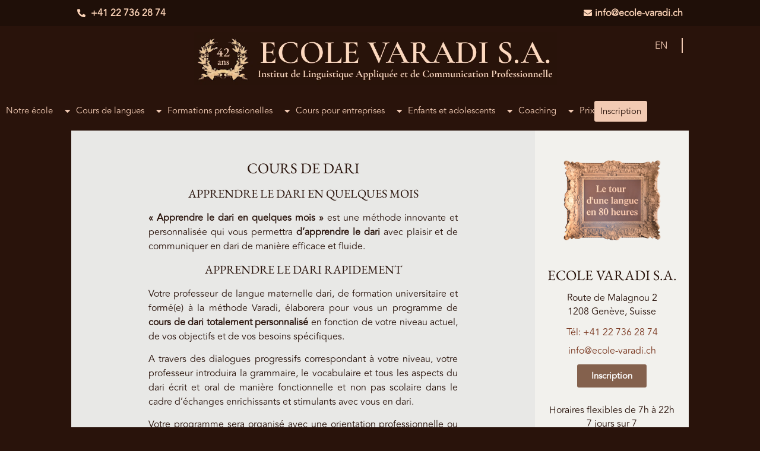

--- FILE ---
content_type: text/html; charset=UTF-8
request_url: https://ecole-varadi.ch/cours-de-dari-a-geneve/
body_size: 20943
content:
<!doctype html>
<html lang="fr-FR" prefix="og: https://ogp.me/ns#">
<head>
	<meta charset="UTF-8">
	<meta name="viewport" content="width=device-width, initial-scale=1">
	<link rel="profile" href="https://gmpg.org/xfn/11">
	<script id="cookieyes" type="text/javascript" src="https://cdn-cookieyes.com/client_data/03768fb365c4167148eb6586/script.js"></script><link rel="alternate" href="https://ecole-varadi.ch/cours-de-dari-a-geneve/" hreflang="fr" />
<link rel="alternate" href="https://ecole-varadi.ch/en/dari-lessons-in-geneva/" hreflang="en" />

<!-- Optimisation des moteurs de recherche par Rank Math PRO - https://rankmath.com/ -->
<title>Cours de dari à Genève - École Varadi</title>
<meta name="description" content="Cours de dari à Genève. Programmes personnalisés pour adultes et enfants avec une méthode innovante et motivante. Premier cours sans engagement."/>
<meta name="robots" content="follow, index, max-snippet:-1, max-video-preview:-1, max-image-preview:large"/>
<link rel="canonical" href="https://ecole-varadi.ch/cours-de-dari-a-geneve/" />
<meta property="og:locale" content="fr_FR" />
<meta property="og:type" content="article" />
<meta property="og:title" content="Cours de dari à Genève - École Varadi" />
<meta property="og:description" content="Cours de dari à Genève. Programmes personnalisés pour adultes et enfants avec une méthode innovante et motivante. Premier cours sans engagement." />
<meta property="og:url" content="https://ecole-varadi.ch/cours-de-dari-a-geneve/" />
<meta property="og:site_name" content="École Varadi" />
<meta property="og:updated_time" content="2024-08-16T10:52:00+02:00" />
<meta property="article:published_time" content="2023-09-15T12:47:47+02:00" />
<meta property="article:modified_time" content="2024-08-16T10:52:00+02:00" />
<meta name="twitter:card" content="summary_large_image" />
<meta name="twitter:title" content="Cours de dari à Genève - École Varadi" />
<meta name="twitter:description" content="Cours de dari à Genève. Programmes personnalisés pour adultes et enfants avec une méthode innovante et motivante. Premier cours sans engagement." />
<meta name="twitter:label1" content="Temps de lecture" />
<meta name="twitter:data1" content="2 minutes" />
<script type="application/ld+json" class="rank-math-schema-pro">{"@context":"https://schema.org","@graph":[{"@type":["EducationalOrganization","Organization"],"@id":"https://ecole-varadi.ch/#organization","name":"\u00c9cole Varadi","url":"https://ecole-varadi.ch"},{"@type":"WebSite","@id":"https://ecole-varadi.ch/#website","url":"https://ecole-varadi.ch","name":"\u00c9cole Varadi","publisher":{"@id":"https://ecole-varadi.ch/#organization"},"inLanguage":"fr-FR"},{"@type":"WebPage","@id":"https://ecole-varadi.ch/cours-de-dari-a-geneve/#webpage","url":"https://ecole-varadi.ch/cours-de-dari-a-geneve/","name":"Cours de dari \u00e0 Gen\u00e8ve - \u00c9cole Varadi","datePublished":"2023-09-15T12:47:47+02:00","dateModified":"2024-08-16T10:52:00+02:00","isPartOf":{"@id":"https://ecole-varadi.ch/#website"},"inLanguage":"fr-FR"},{"@type":"Person","@id":"https://ecole-varadi.ch/author/daniel/","name":"Daniel","url":"https://ecole-varadi.ch/author/daniel/","image":{"@type":"ImageObject","@id":"https://secure.gravatar.com/avatar/0f4f1592405c324404c34e7a3fb36a852c84a9cfc813a012eb8f8a9f8115afd7?s=96&amp;d=mm&amp;r=g","url":"https://secure.gravatar.com/avatar/0f4f1592405c324404c34e7a3fb36a852c84a9cfc813a012eb8f8a9f8115afd7?s=96&amp;d=mm&amp;r=g","caption":"Daniel","inLanguage":"fr-FR"},"worksFor":{"@id":"https://ecole-varadi.ch/#organization"}},{"@type":"Article","headline":"Cours de dari \u00e0 Gen\u00e8ve - \u00c9cole Varadi","keywords":"Cours de dari","datePublished":"2023-09-15T12:47:47+02:00","dateModified":"2024-08-16T10:52:00+02:00","author":{"@id":"https://ecole-varadi.ch/author/daniel/","name":"Daniel"},"publisher":{"@id":"https://ecole-varadi.ch/#organization"},"description":"Cours de dari \u00e0 Gen\u00e8ve. Programmes personnalis\u00e9s pour adultes et enfants avec une m\u00e9thode innovante et motivante. Premier cours sans engagement.","name":"Cours de dari \u00e0 Gen\u00e8ve - \u00c9cole Varadi","@id":"https://ecole-varadi.ch/cours-de-dari-a-geneve/#richSnippet","isPartOf":{"@id":"https://ecole-varadi.ch/cours-de-dari-a-geneve/#webpage"},"inLanguage":"fr-FR","mainEntityOfPage":{"@id":"https://ecole-varadi.ch/cours-de-dari-a-geneve/#webpage"}}]}</script>
<!-- /Extension Rank Math WordPress SEO -->

<link rel="alternate" type="application/rss+xml" title="École Varadi &raquo; Flux" href="https://ecole-varadi.ch/feed/" />
<link rel="alternate" type="application/rss+xml" title="École Varadi &raquo; Flux des commentaires" href="https://ecole-varadi.ch/comments/feed/" />
<link rel="alternate" title="oEmbed (JSON)" type="application/json+oembed" href="https://ecole-varadi.ch/wp-json/oembed/1.0/embed?url=https%3A%2F%2Fecole-varadi.ch%2Fcours-de-dari-a-geneve%2F&#038;lang=fr" />
<link rel="alternate" title="oEmbed (XML)" type="text/xml+oembed" href="https://ecole-varadi.ch/wp-json/oembed/1.0/embed?url=https%3A%2F%2Fecole-varadi.ch%2Fcours-de-dari-a-geneve%2F&#038;format=xml&#038;lang=fr" />
<style id='wp-img-auto-sizes-contain-inline-css'>
img:is([sizes=auto i],[sizes^="auto," i]){contain-intrinsic-size:3000px 1500px}
/*# sourceURL=wp-img-auto-sizes-contain-inline-css */
</style>
<style id='wp-emoji-styles-inline-css'>

	img.wp-smiley, img.emoji {
		display: inline !important;
		border: none !important;
		box-shadow: none !important;
		height: 1em !important;
		width: 1em !important;
		margin: 0 0.07em !important;
		vertical-align: -0.1em !important;
		background: none !important;
		padding: 0 !important;
	}
/*# sourceURL=wp-emoji-styles-inline-css */
</style>
<link rel='stylesheet' id='hello-elementor-css' href='https://ecole-varadi.ch/wp-content/themes/hello-elementor/assets/css/reset.css?ver=3.4.5' media='all' />
<link rel='stylesheet' id='hello-elementor-theme-style-css' href='https://ecole-varadi.ch/wp-content/themes/hello-elementor/assets/css/theme.css?ver=3.4.5' media='all' />
<link rel='stylesheet' id='hello-elementor-header-footer-css' href='https://ecole-varadi.ch/wp-content/themes/hello-elementor/assets/css/header-footer.css?ver=3.4.5' media='all' />
<link rel='stylesheet' id='elementor-frontend-css' href='https://ecole-varadi.ch/wp-content/plugins/elementor/assets/css/frontend.min.css?ver=3.33.1' media='all' />
<link rel='stylesheet' id='elementor-post-5-css' href='https://ecole-varadi.ch/wp-content/uploads/elementor/css/post-5.css?ver=1768951552' media='all' />
<link rel='stylesheet' id='widget-icon-list-css' href='https://ecole-varadi.ch/wp-content/plugins/elementor/assets/css/widget-icon-list.min.css?ver=3.33.1' media='all' />
<link rel='stylesheet' id='widget-image-css' href='https://ecole-varadi.ch/wp-content/plugins/elementor/assets/css/widget-image.min.css?ver=3.33.1' media='all' />
<link rel='stylesheet' id='widget-nav-menu-css' href='https://ecole-varadi.ch/wp-content/plugins/elementor-pro/assets/css/widget-nav-menu.min.css?ver=3.33.1' media='all' />
<link rel='stylesheet' id='widget-heading-css' href='https://ecole-varadi.ch/wp-content/plugins/elementor/assets/css/widget-heading.min.css?ver=3.33.1' media='all' />
<link rel='stylesheet' id='widget-social-icons-css' href='https://ecole-varadi.ch/wp-content/plugins/elementor/assets/css/widget-social-icons.min.css?ver=3.33.1' media='all' />
<link rel='stylesheet' id='e-apple-webkit-css' href='https://ecole-varadi.ch/wp-content/plugins/elementor/assets/css/conditionals/apple-webkit.min.css?ver=3.33.1' media='all' />
<link rel='stylesheet' id='elementor-icons-css' href='https://ecole-varadi.ch/wp-content/plugins/elementor/assets/lib/eicons/css/elementor-icons.min.css?ver=5.44.0' media='all' />
<link rel='stylesheet' id='cpel-language-switcher-css' href='https://ecole-varadi.ch/wp-content/plugins/connect-polylang-elementor/assets/css/language-switcher.min.css?ver=2.5.3' media='all' />
<link rel='stylesheet' id='elementor-post-4605-css' href='https://ecole-varadi.ch/wp-content/uploads/elementor/css/post-4605.css?ver=1769061697' media='all' />
<link rel='stylesheet' id='elementor-post-7185-css' href='https://ecole-varadi.ch/wp-content/uploads/elementor/css/post-7185.css?ver=1768951552' media='all' />
<link rel='stylesheet' id='elementor-post-7236-css' href='https://ecole-varadi.ch/wp-content/uploads/elementor/css/post-7236.css?ver=1768951552' media='all' />
<link rel='stylesheet' id='elementor-post-1493-css' href='https://ecole-varadi.ch/wp-content/uploads/elementor/css/post-1493.css?ver=1768953187' media='all' />
<link rel='stylesheet' id='elementor-gf-local-ebgaramond-css' href='https://ecole-varadi.ch/wp-content/uploads/elementor/google-fonts/css/ebgaramond.css?ver=1744013880' media='all' />
<link rel='stylesheet' id='elementor-icons-shared-0-css' href='https://ecole-varadi.ch/wp-content/plugins/elementor/assets/lib/font-awesome/css/fontawesome.min.css?ver=5.15.3' media='all' />
<link rel='stylesheet' id='elementor-icons-fa-solid-css' href='https://ecole-varadi.ch/wp-content/plugins/elementor/assets/lib/font-awesome/css/solid.min.css?ver=5.15.3' media='all' />
<link rel='stylesheet' id='elementor-icons-fa-brands-css' href='https://ecole-varadi.ch/wp-content/plugins/elementor/assets/lib/font-awesome/css/brands.min.css?ver=5.15.3' media='all' />
<script src="https://ecole-varadi.ch/wp-includes/js/jquery/jquery.min.js?ver=3.7.1" id="jquery-core-js"></script>
<script src="https://ecole-varadi.ch/wp-includes/js/jquery/jquery-migrate.min.js?ver=3.4.1" id="jquery-migrate-js"></script>
<link rel="https://api.w.org/" href="https://ecole-varadi.ch/wp-json/" /><link rel="alternate" title="JSON" type="application/json" href="https://ecole-varadi.ch/wp-json/wp/v2/pages/4605" />
		<!-- GA Google Analytics @ https://m0n.co/ga -->
		<script async src="https://www.googletagmanager.com/gtag/js?id=G-63563BFXBN"></script>
		<script>
			window.dataLayer = window.dataLayer || [];
			function gtag(){dataLayer.push(arguments);}
			gtag('js', new Date());
			gtag('config', 'G-63563BFXBN');
		</script>

	<meta name="generator" content="Elementor 3.33.1; features: additional_custom_breakpoints; settings: css_print_method-external, google_font-enabled, font_display-swap">

<!-- Google Tag Manager -->
<script>(function(w,d,s,l,i){w[l]=w[l]||[];w[l].push({'gtm.start':
new Date().getTime(),event:'gtm.js'});var f=d.getElementsByTagName(s)[0],
j=d.createElement(s),dl=l!='dataLayer'?'&l='+l:'';j.async=true;j.src=
'https://www.googletagmanager.com/gtm.js?id='+i+dl;f.parentNode.insertBefore(j,f);
})(window,document,'script','dataLayer','GTM-N8XHWLQT');</script>
<!-- End Google Tag Manager -->
			<style>
				.e-con.e-parent:nth-of-type(n+4):not(.e-lazyloaded):not(.e-no-lazyload),
				.e-con.e-parent:nth-of-type(n+4):not(.e-lazyloaded):not(.e-no-lazyload) * {
					background-image: none !important;
				}
				@media screen and (max-height: 1024px) {
					.e-con.e-parent:nth-of-type(n+3):not(.e-lazyloaded):not(.e-no-lazyload),
					.e-con.e-parent:nth-of-type(n+3):not(.e-lazyloaded):not(.e-no-lazyload) * {
						background-image: none !important;
					}
				}
				@media screen and (max-height: 640px) {
					.e-con.e-parent:nth-of-type(n+2):not(.e-lazyloaded):not(.e-no-lazyload),
					.e-con.e-parent:nth-of-type(n+2):not(.e-lazyloaded):not(.e-no-lazyload) * {
						background-image: none !important;
					}
				}
			</style>
			<link rel="icon" href="https://ecole-varadi.ch/wp-content/uploads/2023/12/cropped-cropped-Ecole-Icon-1-32x32.jpg" sizes="32x32" />
<link rel="icon" href="https://ecole-varadi.ch/wp-content/uploads/2023/12/cropped-cropped-Ecole-Icon-1-192x192.jpg" sizes="192x192" />
<link rel="apple-touch-icon" href="https://ecole-varadi.ch/wp-content/uploads/2023/12/cropped-cropped-Ecole-Icon-1-180x180.jpg" />
<meta name="msapplication-TileImage" content="https://ecole-varadi.ch/wp-content/uploads/2023/12/cropped-cropped-Ecole-Icon-1-270x270.jpg" />
<style id='global-styles-inline-css'>
:root{--wp--preset--aspect-ratio--square: 1;--wp--preset--aspect-ratio--4-3: 4/3;--wp--preset--aspect-ratio--3-4: 3/4;--wp--preset--aspect-ratio--3-2: 3/2;--wp--preset--aspect-ratio--2-3: 2/3;--wp--preset--aspect-ratio--16-9: 16/9;--wp--preset--aspect-ratio--9-16: 9/16;--wp--preset--color--black: #000000;--wp--preset--color--cyan-bluish-gray: #abb8c3;--wp--preset--color--white: #ffffff;--wp--preset--color--pale-pink: #f78da7;--wp--preset--color--vivid-red: #cf2e2e;--wp--preset--color--luminous-vivid-orange: #ff6900;--wp--preset--color--luminous-vivid-amber: #fcb900;--wp--preset--color--light-green-cyan: #7bdcb5;--wp--preset--color--vivid-green-cyan: #00d084;--wp--preset--color--pale-cyan-blue: #8ed1fc;--wp--preset--color--vivid-cyan-blue: #0693e3;--wp--preset--color--vivid-purple: #9b51e0;--wp--preset--gradient--vivid-cyan-blue-to-vivid-purple: linear-gradient(135deg,rgb(6,147,227) 0%,rgb(155,81,224) 100%);--wp--preset--gradient--light-green-cyan-to-vivid-green-cyan: linear-gradient(135deg,rgb(122,220,180) 0%,rgb(0,208,130) 100%);--wp--preset--gradient--luminous-vivid-amber-to-luminous-vivid-orange: linear-gradient(135deg,rgb(252,185,0) 0%,rgb(255,105,0) 100%);--wp--preset--gradient--luminous-vivid-orange-to-vivid-red: linear-gradient(135deg,rgb(255,105,0) 0%,rgb(207,46,46) 100%);--wp--preset--gradient--very-light-gray-to-cyan-bluish-gray: linear-gradient(135deg,rgb(238,238,238) 0%,rgb(169,184,195) 100%);--wp--preset--gradient--cool-to-warm-spectrum: linear-gradient(135deg,rgb(74,234,220) 0%,rgb(151,120,209) 20%,rgb(207,42,186) 40%,rgb(238,44,130) 60%,rgb(251,105,98) 80%,rgb(254,248,76) 100%);--wp--preset--gradient--blush-light-purple: linear-gradient(135deg,rgb(255,206,236) 0%,rgb(152,150,240) 100%);--wp--preset--gradient--blush-bordeaux: linear-gradient(135deg,rgb(254,205,165) 0%,rgb(254,45,45) 50%,rgb(107,0,62) 100%);--wp--preset--gradient--luminous-dusk: linear-gradient(135deg,rgb(255,203,112) 0%,rgb(199,81,192) 50%,rgb(65,88,208) 100%);--wp--preset--gradient--pale-ocean: linear-gradient(135deg,rgb(255,245,203) 0%,rgb(182,227,212) 50%,rgb(51,167,181) 100%);--wp--preset--gradient--electric-grass: linear-gradient(135deg,rgb(202,248,128) 0%,rgb(113,206,126) 100%);--wp--preset--gradient--midnight: linear-gradient(135deg,rgb(2,3,129) 0%,rgb(40,116,252) 100%);--wp--preset--font-size--small: 13px;--wp--preset--font-size--medium: 20px;--wp--preset--font-size--large: 36px;--wp--preset--font-size--x-large: 42px;--wp--preset--spacing--20: 0.44rem;--wp--preset--spacing--30: 0.67rem;--wp--preset--spacing--40: 1rem;--wp--preset--spacing--50: 1.5rem;--wp--preset--spacing--60: 2.25rem;--wp--preset--spacing--70: 3.38rem;--wp--preset--spacing--80: 5.06rem;--wp--preset--shadow--natural: 6px 6px 9px rgba(0, 0, 0, 0.2);--wp--preset--shadow--deep: 12px 12px 50px rgba(0, 0, 0, 0.4);--wp--preset--shadow--sharp: 6px 6px 0px rgba(0, 0, 0, 0.2);--wp--preset--shadow--outlined: 6px 6px 0px -3px rgb(255, 255, 255), 6px 6px rgb(0, 0, 0);--wp--preset--shadow--crisp: 6px 6px 0px rgb(0, 0, 0);}:root { --wp--style--global--content-size: 800px;--wp--style--global--wide-size: 1200px; }:where(body) { margin: 0; }.wp-site-blocks > .alignleft { float: left; margin-right: 2em; }.wp-site-blocks > .alignright { float: right; margin-left: 2em; }.wp-site-blocks > .aligncenter { justify-content: center; margin-left: auto; margin-right: auto; }:where(.wp-site-blocks) > * { margin-block-start: 24px; margin-block-end: 0; }:where(.wp-site-blocks) > :first-child { margin-block-start: 0; }:where(.wp-site-blocks) > :last-child { margin-block-end: 0; }:root { --wp--style--block-gap: 24px; }:root :where(.is-layout-flow) > :first-child{margin-block-start: 0;}:root :where(.is-layout-flow) > :last-child{margin-block-end: 0;}:root :where(.is-layout-flow) > *{margin-block-start: 24px;margin-block-end: 0;}:root :where(.is-layout-constrained) > :first-child{margin-block-start: 0;}:root :where(.is-layout-constrained) > :last-child{margin-block-end: 0;}:root :where(.is-layout-constrained) > *{margin-block-start: 24px;margin-block-end: 0;}:root :where(.is-layout-flex){gap: 24px;}:root :where(.is-layout-grid){gap: 24px;}.is-layout-flow > .alignleft{float: left;margin-inline-start: 0;margin-inline-end: 2em;}.is-layout-flow > .alignright{float: right;margin-inline-start: 2em;margin-inline-end: 0;}.is-layout-flow > .aligncenter{margin-left: auto !important;margin-right: auto !important;}.is-layout-constrained > .alignleft{float: left;margin-inline-start: 0;margin-inline-end: 2em;}.is-layout-constrained > .alignright{float: right;margin-inline-start: 2em;margin-inline-end: 0;}.is-layout-constrained > .aligncenter{margin-left: auto !important;margin-right: auto !important;}.is-layout-constrained > :where(:not(.alignleft):not(.alignright):not(.alignfull)){max-width: var(--wp--style--global--content-size);margin-left: auto !important;margin-right: auto !important;}.is-layout-constrained > .alignwide{max-width: var(--wp--style--global--wide-size);}body .is-layout-flex{display: flex;}.is-layout-flex{flex-wrap: wrap;align-items: center;}.is-layout-flex > :is(*, div){margin: 0;}body .is-layout-grid{display: grid;}.is-layout-grid > :is(*, div){margin: 0;}body{padding-top: 0px;padding-right: 0px;padding-bottom: 0px;padding-left: 0px;}a:where(:not(.wp-element-button)){text-decoration: underline;}:root :where(.wp-element-button, .wp-block-button__link){background-color: #32373c;border-width: 0;color: #fff;font-family: inherit;font-size: inherit;font-style: inherit;font-weight: inherit;letter-spacing: inherit;line-height: inherit;padding-top: calc(0.667em + 2px);padding-right: calc(1.333em + 2px);padding-bottom: calc(0.667em + 2px);padding-left: calc(1.333em + 2px);text-decoration: none;text-transform: inherit;}.has-black-color{color: var(--wp--preset--color--black) !important;}.has-cyan-bluish-gray-color{color: var(--wp--preset--color--cyan-bluish-gray) !important;}.has-white-color{color: var(--wp--preset--color--white) !important;}.has-pale-pink-color{color: var(--wp--preset--color--pale-pink) !important;}.has-vivid-red-color{color: var(--wp--preset--color--vivid-red) !important;}.has-luminous-vivid-orange-color{color: var(--wp--preset--color--luminous-vivid-orange) !important;}.has-luminous-vivid-amber-color{color: var(--wp--preset--color--luminous-vivid-amber) !important;}.has-light-green-cyan-color{color: var(--wp--preset--color--light-green-cyan) !important;}.has-vivid-green-cyan-color{color: var(--wp--preset--color--vivid-green-cyan) !important;}.has-pale-cyan-blue-color{color: var(--wp--preset--color--pale-cyan-blue) !important;}.has-vivid-cyan-blue-color{color: var(--wp--preset--color--vivid-cyan-blue) !important;}.has-vivid-purple-color{color: var(--wp--preset--color--vivid-purple) !important;}.has-black-background-color{background-color: var(--wp--preset--color--black) !important;}.has-cyan-bluish-gray-background-color{background-color: var(--wp--preset--color--cyan-bluish-gray) !important;}.has-white-background-color{background-color: var(--wp--preset--color--white) !important;}.has-pale-pink-background-color{background-color: var(--wp--preset--color--pale-pink) !important;}.has-vivid-red-background-color{background-color: var(--wp--preset--color--vivid-red) !important;}.has-luminous-vivid-orange-background-color{background-color: var(--wp--preset--color--luminous-vivid-orange) !important;}.has-luminous-vivid-amber-background-color{background-color: var(--wp--preset--color--luminous-vivid-amber) !important;}.has-light-green-cyan-background-color{background-color: var(--wp--preset--color--light-green-cyan) !important;}.has-vivid-green-cyan-background-color{background-color: var(--wp--preset--color--vivid-green-cyan) !important;}.has-pale-cyan-blue-background-color{background-color: var(--wp--preset--color--pale-cyan-blue) !important;}.has-vivid-cyan-blue-background-color{background-color: var(--wp--preset--color--vivid-cyan-blue) !important;}.has-vivid-purple-background-color{background-color: var(--wp--preset--color--vivid-purple) !important;}.has-black-border-color{border-color: var(--wp--preset--color--black) !important;}.has-cyan-bluish-gray-border-color{border-color: var(--wp--preset--color--cyan-bluish-gray) !important;}.has-white-border-color{border-color: var(--wp--preset--color--white) !important;}.has-pale-pink-border-color{border-color: var(--wp--preset--color--pale-pink) !important;}.has-vivid-red-border-color{border-color: var(--wp--preset--color--vivid-red) !important;}.has-luminous-vivid-orange-border-color{border-color: var(--wp--preset--color--luminous-vivid-orange) !important;}.has-luminous-vivid-amber-border-color{border-color: var(--wp--preset--color--luminous-vivid-amber) !important;}.has-light-green-cyan-border-color{border-color: var(--wp--preset--color--light-green-cyan) !important;}.has-vivid-green-cyan-border-color{border-color: var(--wp--preset--color--vivid-green-cyan) !important;}.has-pale-cyan-blue-border-color{border-color: var(--wp--preset--color--pale-cyan-blue) !important;}.has-vivid-cyan-blue-border-color{border-color: var(--wp--preset--color--vivid-cyan-blue) !important;}.has-vivid-purple-border-color{border-color: var(--wp--preset--color--vivid-purple) !important;}.has-vivid-cyan-blue-to-vivid-purple-gradient-background{background: var(--wp--preset--gradient--vivid-cyan-blue-to-vivid-purple) !important;}.has-light-green-cyan-to-vivid-green-cyan-gradient-background{background: var(--wp--preset--gradient--light-green-cyan-to-vivid-green-cyan) !important;}.has-luminous-vivid-amber-to-luminous-vivid-orange-gradient-background{background: var(--wp--preset--gradient--luminous-vivid-amber-to-luminous-vivid-orange) !important;}.has-luminous-vivid-orange-to-vivid-red-gradient-background{background: var(--wp--preset--gradient--luminous-vivid-orange-to-vivid-red) !important;}.has-very-light-gray-to-cyan-bluish-gray-gradient-background{background: var(--wp--preset--gradient--very-light-gray-to-cyan-bluish-gray) !important;}.has-cool-to-warm-spectrum-gradient-background{background: var(--wp--preset--gradient--cool-to-warm-spectrum) !important;}.has-blush-light-purple-gradient-background{background: var(--wp--preset--gradient--blush-light-purple) !important;}.has-blush-bordeaux-gradient-background{background: var(--wp--preset--gradient--blush-bordeaux) !important;}.has-luminous-dusk-gradient-background{background: var(--wp--preset--gradient--luminous-dusk) !important;}.has-pale-ocean-gradient-background{background: var(--wp--preset--gradient--pale-ocean) !important;}.has-electric-grass-gradient-background{background: var(--wp--preset--gradient--electric-grass) !important;}.has-midnight-gradient-background{background: var(--wp--preset--gradient--midnight) !important;}.has-small-font-size{font-size: var(--wp--preset--font-size--small) !important;}.has-medium-font-size{font-size: var(--wp--preset--font-size--medium) !important;}.has-large-font-size{font-size: var(--wp--preset--font-size--large) !important;}.has-x-large-font-size{font-size: var(--wp--preset--font-size--x-large) !important;}
/*# sourceURL=global-styles-inline-css */
</style>
<link rel='stylesheet' id='elementor-post-1501-css' href='https://ecole-varadi.ch/wp-content/uploads/elementor/css/post-1501.css?ver=1768953187' media='all' />
</head>
<body data-rsssl=1 class="wp-singular page-template-default page page-id-4605 wp-embed-responsive wp-theme-hello-elementor hello-elementor-default elementor-default elementor-kit-5 elementor-page elementor-page-4605 elementor-page-1493">


<a class="skip-link screen-reader-text" href="#content">Aller au contenu</a>

		<header data-elementor-type="header" data-elementor-id="7185" class="elementor elementor-7185 elementor-location-header" data-elementor-post-type="elementor_library">
					<section class="elementor-section elementor-top-section elementor-element elementor-element-7fad54ec elementor-hidden-mobile elementor-section-boxed elementor-section-height-default elementor-section-height-default" data-id="7fad54ec" data-element_type="section" data-settings="{&quot;background_background&quot;:&quot;classic&quot;}">
						<div class="elementor-container elementor-column-gap-default">
					<div class="elementor-column elementor-col-100 elementor-top-column elementor-element elementor-element-1e01181c" data-id="1e01181c" data-element_type="column" data-settings="{&quot;background_background&quot;:&quot;classic&quot;}">
			<div class="elementor-widget-wrap elementor-element-populated">
						<section class="elementor-section elementor-inner-section elementor-element elementor-element-b43c98a elementor-section-boxed elementor-section-height-default elementor-section-height-default" data-id="b43c98a" data-element_type="section" data-settings="{&quot;background_background&quot;:&quot;classic&quot;}">
						<div class="elementor-container elementor-column-gap-default">
					<div class="elementor-column elementor-col-50 elementor-inner-column elementor-element elementor-element-705360f3" data-id="705360f3" data-element_type="column">
			<div class="elementor-widget-wrap elementor-element-populated">
						<div class="elementor-element elementor-element-10067463 elementor-align-left elementor-icon-list--layout-inline elementor-list-item-link-full_width elementor-widget elementor-widget-icon-list" data-id="10067463" data-element_type="widget" data-widget_type="icon-list.default">
				<div class="elementor-widget-container">
							<ul class="elementor-icon-list-items elementor-inline-items">
							<li class="elementor-icon-list-item elementor-inline-item">
											<a href="tel:+41227362874">

												<span class="elementor-icon-list-icon">
							<i aria-hidden="true" class="fas fa-phone-alt"></i>						</span>
										<span class="elementor-icon-list-text">+41 22 736 28 74</span>
											</a>
									</li>
						</ul>
						</div>
				</div>
					</div>
		</div>
				<div class="elementor-column elementor-col-50 elementor-inner-column elementor-element elementor-element-a6e5fb5" data-id="a6e5fb5" data-element_type="column">
			<div class="elementor-widget-wrap elementor-element-populated">
						<div class="elementor-element elementor-element-5b64a1a4 elementor-align-right elementor-icon-list--layout-inline elementor-mobile-align-right elementor-list-item-link-full_width elementor-widget elementor-widget-icon-list" data-id="5b64a1a4" data-element_type="widget" data-widget_type="icon-list.default">
				<div class="elementor-widget-container">
							<ul class="elementor-icon-list-items elementor-inline-items">
							<li class="elementor-icon-list-item elementor-inline-item">
											<a href="mailto:info@ecole-varadi.ch">

												<span class="elementor-icon-list-icon">
							<i aria-hidden="true" class="fas fa-envelope"></i>						</span>
										<span class="elementor-icon-list-text">info@ecole-varadi.ch</span>
											</a>
									</li>
						</ul>
						</div>
				</div>
					</div>
		</div>
					</div>
		</section>
					</div>
		</div>
					</div>
		</section>
				<section class="elementor-section elementor-top-section elementor-element elementor-element-2aa72f25 elementor-section-content-middle elementor-hidden-mobile cpel-lv--yes elementor-section-boxed elementor-section-height-default elementor-section-height-default" data-id="2aa72f25" data-element_type="section" data-settings="{&quot;background_background&quot;:&quot;classic&quot;}">
						<div class="elementor-container elementor-column-gap-default">
					<div class="elementor-column elementor-col-50 elementor-top-column elementor-element elementor-element-45bfb7b7" data-id="45bfb7b7" data-element_type="column" data-settings="{&quot;background_background&quot;:&quot;classic&quot;}">
			<div class="elementor-widget-wrap elementor-element-populated">
						<div class="elementor-element elementor-element-577978ab elementor-widget elementor-widget-image" data-id="577978ab" data-element_type="widget" data-widget_type="image.default">
				<div class="elementor-widget-container">
																<a href="https://ecole-varadi.ch/">
							<img fetchpriority="high" width="800" height="118" src="https://ecole-varadi.ch/wp-content/uploads/2025/10/Ecole-Varadi-Logo-42-ans.webp" class="attachment-large size-large wp-image-8420" alt="" srcset="https://ecole-varadi.ch/wp-content/uploads/2025/10/Ecole-Varadi-Logo-42-ans.webp 989w, https://ecole-varadi.ch/wp-content/uploads/2025/10/Ecole-Varadi-Logo-42-ans-300x44.webp 300w, https://ecole-varadi.ch/wp-content/uploads/2025/10/Ecole-Varadi-Logo-42-ans-768x113.webp 768w" sizes="(max-width: 800px) 100vw, 800px" />								</a>
															</div>
				</div>
					</div>
		</div>
				<div class="elementor-column elementor-col-50 elementor-top-column elementor-element elementor-element-67325853" data-id="67325853" data-element_type="column">
			<div class="elementor-widget-wrap elementor-element-populated">
						<div class="elementor-element elementor-element-788c2da9 cpel-switcher--align-justify cpel-switcher--layout-horizontal elementor-widget elementor-widget-polylang-language-switcher" data-id="788c2da9" data-element_type="widget" data-widget_type="polylang-language-switcher.default">
				<div class="elementor-widget-container">
					<nav class="cpel-switcher__nav"><ul class="cpel-switcher__list"><li class="cpel-switcher__lang"><a lang="en-US" hreflang="en-US" href="https://ecole-varadi.ch/en/dari-lessons-in-geneva/"><span class="cpel-switcher__code">EN</span></a></li></ul></nav>				</div>
				</div>
					</div>
		</div>
					</div>
		</section>
		<div class="elementor-element elementor-element-11f1868 e-con-full elementor-hidden-mobile e-flex e-con e-parent" data-id="11f1868" data-element_type="container">
		<div class="elementor-element elementor-element-8eefa0e e-con-full e-flex e-con e-child" data-id="8eefa0e" data-element_type="container">
				<div class="elementor-element elementor-element-a797dd5 elementor-nav-menu__align-center animated-fast elementor-nav-menu--dropdown-tablet elementor-nav-menu__text-align-aside elementor-nav-menu--toggle elementor-nav-menu--burger elementor-widget elementor-widget-nav-menu" data-id="a797dd5" data-element_type="widget" data-settings="{&quot;_animation&quot;:&quot;none&quot;,&quot;_animation_delay&quot;:0,&quot;layout&quot;:&quot;horizontal&quot;,&quot;submenu_icon&quot;:{&quot;value&quot;:&quot;&lt;i class=\&quot;fas fa-caret-down\&quot; aria-hidden=\&quot;true\&quot;&gt;&lt;\/i&gt;&quot;,&quot;library&quot;:&quot;fa-solid&quot;},&quot;toggle&quot;:&quot;burger&quot;}" data-widget_type="nav-menu.default">
				<div class="elementor-widget-container">
								<nav aria-label="Menu" class="elementor-nav-menu--main elementor-nav-menu__container elementor-nav-menu--layout-horizontal e--pointer-none e--animation-fast">
				<ul id="menu-1-a797dd5" class="elementor-nav-menu"><li class="menu-item menu-item-type-custom menu-item-object-custom menu-item-has-children menu-item-7512"><a class="elementor-item">Notre école</a>
<ul class="sub-menu elementor-nav-menu--dropdown">
	<li class="menu-item menu-item-type-post_type menu-item-object-page menu-item-home menu-item-7513"><a href="https://ecole-varadi.ch/" class="elementor-sub-item">Accueil</a></li>
	<li class="menu-item menu-item-type-post_type menu-item-object-page menu-item-7514"><a href="https://ecole-varadi.ch/a-propos/" class="elementor-sub-item">À propos</a></li>
	<li class="menu-item menu-item-type-post_type menu-item-object-page menu-item-7515"><a href="https://ecole-varadi.ch/programmes-des-cours-varadi/" class="elementor-sub-item">Programmes des cours</a></li>
	<li class="menu-item menu-item-type-post_type menu-item-object-page menu-item-7516"><a href="https://ecole-varadi.ch/cours-en-ligne/" class="elementor-sub-item">Cours en ligne</a></li>
	<li class="menu-item menu-item-type-post_type menu-item-object-page menu-item-7517"><a href="https://ecole-varadi.ch/diplomes-et-certificats/" class="elementor-sub-item">Diplômes et certificats</a></li>
	<li class="menu-item menu-item-type-post_type menu-item-object-page menu-item-7518"><a href="https://ecole-varadi.ch/publications/" class="elementor-sub-item">Publications</a></li>
	<li class="menu-item menu-item-type-post_type menu-item-object-page menu-item-7519"><a href="https://ecole-varadi.ch/revue-de-presse/" class="elementor-sub-item">Revue de presse</a></li>
	<li class="menu-item menu-item-type-post_type menu-item-object-page menu-item-7520"><a href="https://ecole-varadi.ch/temoignages/" class="elementor-sub-item">Témoignages</a></li>
	<li class="menu-item menu-item-type-post_type menu-item-object-page menu-item-7521"><a href="https://ecole-varadi.ch/plan-de-situation-et-itineraire/" class="elementor-sub-item">Plan et itinéraire</a></li>
	<li class="menu-item menu-item-type-post_type menu-item-object-page menu-item-7522"><a href="https://ecole-varadi.ch/formulaire-de-contact/" class="elementor-sub-item">Formulaire de contact</a></li>
</ul>
</li>
<li class="menu-item menu-item-type-custom menu-item-object-custom current-menu-ancestor menu-item-has-children menu-item-7523"><a class="elementor-item">Cours de langues</a>
<ul class="sub-menu elementor-nav-menu--dropdown">
	<li class="menu-item menu-item-type-post_type menu-item-object-page menu-item-7524"><a href="https://ecole-varadi.ch/cours-de-langues-a-geneve/" class="elementor-sub-item">Cours de langues</a></li>
	<li class="menu-item menu-item-type-custom menu-item-object-custom current-menu-ancestor current-menu-parent menu-item-has-children menu-item-7525"><a class="elementor-sub-item">46 langues</a>
	<ul class="sub-menu elementor-nav-menu--dropdown">
		<li class="menu-item menu-item-type-post_type menu-item-object-page menu-item-7526"><a href="https://ecole-varadi.ch/cours-dalbanais-a-geneve/" class="elementor-sub-item">Albanais</a></li>
		<li class="menu-item menu-item-type-post_type menu-item-object-page menu-item-7527"><a href="https://ecole-varadi.ch/cours-dallemand-a-geneve/" class="elementor-sub-item">Allemand</a></li>
		<li class="menu-item menu-item-type-post_type menu-item-object-page menu-item-7528"><a href="https://ecole-varadi.ch/cours-danglais-a-geneve/" class="elementor-sub-item">Anglais</a></li>
		<li class="menu-item menu-item-type-post_type menu-item-object-page menu-item-7529"><a href="https://ecole-varadi.ch/cours-darabe-a-geneve/" class="elementor-sub-item">Arabe</a></li>
		<li class="menu-item menu-item-type-post_type menu-item-object-page menu-item-7530"><a href="https://ecole-varadi.ch/cours-darmenien-a-geneve/" class="elementor-sub-item">Arménien</a></li>
		<li class="menu-item menu-item-type-post_type menu-item-object-page menu-item-7531"><a href="https://ecole-varadi.ch/cours-de-bresilien-a-geneve/" class="elementor-sub-item">Brésilien</a></li>
		<li class="menu-item menu-item-type-post_type menu-item-object-page menu-item-7532"><a href="https://ecole-varadi.ch/cours-de-bulgare-a-geneve/" class="elementor-sub-item">Bulgare</a></li>
		<li class="menu-item menu-item-type-post_type menu-item-object-page menu-item-7533"><a href="https://ecole-varadi.ch/cours-de-catalan-a-geneve/" class="elementor-sub-item">Catalan</a></li>
		<li class="menu-item menu-item-type-post_type menu-item-object-page menu-item-7534"><a href="https://ecole-varadi.ch/cours-de-chinois-a-geneve/" class="elementor-sub-item">Chinois</a></li>
		<li class="menu-item menu-item-type-post_type menu-item-object-page menu-item-7535"><a href="https://ecole-varadi.ch/cours-de-coreen-a-geneve/" class="elementor-sub-item">Coréen</a></li>
		<li class="menu-item menu-item-type-post_type menu-item-object-page menu-item-7536"><a href="https://ecole-varadi.ch/cours-de-croate-a-geneve/" class="elementor-sub-item">Croate</a></li>
		<li class="menu-item menu-item-type-post_type menu-item-object-page menu-item-7537"><a href="https://ecole-varadi.ch/cours-de-danois-a-geneve/" class="elementor-sub-item">Danois</a></li>
		<li class="menu-item menu-item-type-post_type menu-item-object-page current-menu-item page_item page-item-4605 current_page_item menu-item-7538"><a href="https://ecole-varadi.ch/cours-de-dari-a-geneve/" aria-current="page" class="elementor-sub-item elementor-item-active">Dari</a></li>
		<li class="menu-item menu-item-type-post_type menu-item-object-page menu-item-7539"><a href="https://ecole-varadi.ch/cours-despagnol-a-geneve/" class="elementor-sub-item">Espagnol</a></li>
		<li class="menu-item menu-item-type-post_type menu-item-object-page menu-item-7540"><a href="https://ecole-varadi.ch/cours-de-farsi-a-geneve/" class="elementor-sub-item">Farsi</a></li>
		<li class="menu-item menu-item-type-post_type menu-item-object-page menu-item-7541"><a href="https://ecole-varadi.ch/cours-de-philippin-a-geneve/" class="elementor-sub-item">Philippin</a></li>
		<li class="menu-item menu-item-type-post_type menu-item-object-page menu-item-7542"><a href="https://ecole-varadi.ch/cours-de-finnois-a-geneve/" class="elementor-sub-item">Finnois</a></li>
		<li class="menu-item menu-item-type-post_type menu-item-object-page menu-item-7543"><a href="https://ecole-varadi.ch/cours-de-francais-a-geneve/" class="elementor-sub-item">Français</a></li>
		<li class="menu-item menu-item-type-post_type menu-item-object-page menu-item-7544"><a href="https://ecole-varadi.ch/cours-de-georgien-a-geneve/" class="elementor-sub-item">Géorgien</a></li>
		<li class="menu-item menu-item-type-post_type menu-item-object-page menu-item-7545"><a href="https://ecole-varadi.ch/cours-de-grec-a-geneve/" class="elementor-sub-item">Grec</a></li>
		<li class="menu-item menu-item-type-post_type menu-item-object-page menu-item-7546"><a href="https://ecole-varadi.ch/cours-de-hebreu-a-geneve/" class="elementor-sub-item">Hébreu</a></li>
		<li class="menu-item menu-item-type-post_type menu-item-object-page menu-item-7547"><a href="https://ecole-varadi.ch/cours-de-hindi-a-geneve/" class="elementor-sub-item">Hindi</a></li>
		<li class="menu-item menu-item-type-post_type menu-item-object-page menu-item-7548"><a href="https://ecole-varadi.ch/cours-de-hongrois-a-geneve/" class="elementor-sub-item">Hongrois</a></li>
		<li class="menu-item menu-item-type-post_type menu-item-object-page menu-item-7549"><a href="https://ecole-varadi.ch/cours-ditalien-a-geneve/" class="elementor-sub-item">Italien</a></li>
		<li class="menu-item menu-item-type-post_type menu-item-object-page menu-item-7550"><a href="https://ecole-varadi.ch/cours-de-japonais-a-geneve/" class="elementor-sub-item">Japonais</a></li>
		<li class="menu-item menu-item-type-post_type menu-item-object-page menu-item-7551"><a href="https://ecole-varadi.ch/cours-de-kurde-a-geneve/" class="elementor-sub-item">Kurde</a></li>
		<li class="menu-item menu-item-type-post_type menu-item-object-page menu-item-7552"><a href="https://ecole-varadi.ch/cours-de-latin-a-geneve/" class="elementor-sub-item">Latin</a></li>
		<li class="menu-item menu-item-type-post_type menu-item-object-page menu-item-7553"><a href="https://ecole-varadi.ch/cours-de-lituanien-a-geneve/" class="elementor-sub-item">Lituanien</a></li>
		<li class="menu-item menu-item-type-post_type menu-item-object-page menu-item-7554"><a href="https://ecole-varadi.ch/cours-de-mongol-a-geneve/" class="elementor-sub-item">Mongol</a></li>
		<li class="menu-item menu-item-type-post_type menu-item-object-page menu-item-7555"><a href="https://ecole-varadi.ch/cours-de-neerlandais-a-geneve/" class="elementor-sub-item">Néerlandais</a></li>
		<li class="menu-item menu-item-type-post_type menu-item-object-page menu-item-7556"><a href="https://ecole-varadi.ch/cours-de-norvegien-a-geneve/" class="elementor-sub-item">Norvégien</a></li>
		<li class="menu-item menu-item-type-post_type menu-item-object-page menu-item-7557"><a href="https://ecole-varadi.ch/cours-de-persan-a-geneve/" class="elementor-sub-item">Persan</a></li>
		<li class="menu-item menu-item-type-post_type menu-item-object-page menu-item-7558"><a href="https://ecole-varadi.ch/cours-de-polonais-a-geneve/" class="elementor-sub-item">Polonais</a></li>
		<li class="menu-item menu-item-type-post_type menu-item-object-page menu-item-7559"><a href="https://ecole-varadi.ch/cours-de-portugais-a-geneve/" class="elementor-sub-item">Portugais</a></li>
		<li class="menu-item menu-item-type-post_type menu-item-object-page menu-item-7560"><a href="https://ecole-varadi.ch/cours-de-roumain-a-geneve/" class="elementor-sub-item">Roumain</a></li>
		<li class="menu-item menu-item-type-post_type menu-item-object-page menu-item-7561"><a href="https://ecole-varadi.ch/cours-de-russe-a-geneve/" class="elementor-sub-item">Russe</a></li>
		<li class="menu-item menu-item-type-post_type menu-item-object-page menu-item-7562"><a href="https://ecole-varadi.ch/cours-de-serbe-a-geneve/" class="elementor-sub-item">Serbe</a></li>
		<li class="menu-item menu-item-type-post_type menu-item-object-page menu-item-7563"><a href="https://ecole-varadi.ch/cours-de-slovaque-a-geneve/" class="elementor-sub-item">Slovaque</a></li>
		<li class="menu-item menu-item-type-post_type menu-item-object-page menu-item-7564"><a href="https://ecole-varadi.ch/cours-de-suedois-a-geneve/" class="elementor-sub-item">Suédois</a></li>
		<li class="menu-item menu-item-type-post_type menu-item-object-page menu-item-7565"><a href="https://ecole-varadi.ch/cours-de-suisse-allemand-a-geneve/" class="elementor-sub-item">Suisse allemand</a></li>
		<li class="menu-item menu-item-type-post_type menu-item-object-page menu-item-7566"><a href="https://ecole-varadi.ch/cours-de-swahili-a-geneve/" class="elementor-sub-item">Swahili</a></li>
		<li class="menu-item menu-item-type-post_type menu-item-object-page menu-item-7567"><a href="https://ecole-varadi.ch/cours-de-tcheque-a-geneve/" class="elementor-sub-item">Tchèque</a></li>
		<li class="menu-item menu-item-type-post_type menu-item-object-page menu-item-7568"><a href="https://ecole-varadi.ch/cours-de-thai-a-geneve/" class="elementor-sub-item">Thaï</a></li>
		<li class="menu-item menu-item-type-post_type menu-item-object-page menu-item-7569"><a href="https://ecole-varadi.ch/cours-de-turc-a-geneve/" class="elementor-sub-item">Turc</a></li>
		<li class="menu-item menu-item-type-post_type menu-item-object-page menu-item-7570"><a href="https://ecole-varadi.ch/cours-dukrainien-a-geneve/" class="elementor-sub-item">Ukrainien</a></li>
		<li class="menu-item menu-item-type-post_type menu-item-object-page menu-item-7571"><a href="https://ecole-varadi.ch/cours-de-vietnamien-a-geneve/" class="elementor-sub-item">Vietnamien</a></li>
	</ul>
</li>
	<li class="menu-item menu-item-type-post_type menu-item-object-page menu-item-7572"><a href="https://ecole-varadi.ch/la-methode-varadi/" class="elementor-sub-item">La Méthode Varadi</a></li>
	<li class="menu-item menu-item-type-post_type menu-item-object-page menu-item-7573"><a href="https://ecole-varadi.ch/tour-langue-80-heures/" class="elementor-sub-item">Le tour d’une langue en 80 heures</a></li>
	<li class="menu-item menu-item-type-post_type menu-item-object-page menu-item-7574"><a href="https://ecole-varadi.ch/cours-de-francais-expatries/" class="elementor-sub-item">Cours de français pour expatriés</a></li>
	<li class="menu-item menu-item-type-post_type menu-item-object-page menu-item-7575"><a href="https://ecole-varadi.ch/cours-d-ete-a-geneve/" class="elementor-sub-item">Cours d’été</a></li>
	<li class="menu-item menu-item-type-post_type menu-item-object-page menu-item-7576"><a href="https://ecole-varadi.ch/cours-dans-le-monde-entier/" class="elementor-sub-item">Cours dans le monde entier</a></li>
</ul>
</li>
<li class="menu-item menu-item-type-custom menu-item-object-custom menu-item-has-children menu-item-7577"><a class="elementor-item">Formations professionelles</a>
<ul class="sub-menu elementor-nav-menu--dropdown">
	<li class="menu-item menu-item-type-post_type menu-item-object-page menu-item-7578"><a href="https://ecole-varadi.ch/formation-en-secretariat/" class="elementor-sub-item">Formation en secrétariat</a></li>
	<li class="menu-item menu-item-type-post_type menu-item-object-page menu-item-7579"><a href="https://ecole-varadi.ch/metiers-daccueil/" class="elementor-sub-item">Métiers d’accueil</a></li>
	<li class="menu-item menu-item-type-post_type menu-item-object-page menu-item-7580"><a href="https://ecole-varadi.ch/diplome-dhote-et-dhotesse-daccueil/" class="elementor-sub-item">Diplôme d’hôte et d’hôtesse d’accueil</a></li>
	<li class="menu-item menu-item-type-post_type menu-item-object-page menu-item-7581"><a href="https://ecole-varadi.ch/bureautique-et-informatique/" class="elementor-sub-item">Bureautique et informatique</a></li>
</ul>
</li>
<li class="menu-item menu-item-type-custom menu-item-object-custom menu-item-has-children menu-item-7582"><a class="elementor-item">Cours pour entreprises</a>
<ul class="sub-menu elementor-nav-menu--dropdown">
	<li class="menu-item menu-item-type-post_type menu-item-object-page menu-item-7583"><a href="https://ecole-varadi.ch/cours-de-langues-pour-entreprises/" class="elementor-sub-item">Cours de langues pour entreprises</a></li>
	<li class="menu-item menu-item-type-post_type menu-item-object-page menu-item-7908"><a href="https://ecole-varadi.ch/formations-pour-collaborateurs/" class="elementor-sub-item">Formations pour collaborateurs</a></li>
	<li class="menu-item menu-item-type-post_type menu-item-object-page menu-item-7585"><a href="https://ecole-varadi.ch/accueillez-vos-hotes-dans-leur-langue-maternelle/" class="elementor-sub-item">Accueillez vos hôtes dans leur langue maternelle</a></li>
	<li class="menu-item menu-item-type-post_type menu-item-object-page menu-item-7586"><a href="https://ecole-varadi.ch/radiographie-dentreprise/" class="elementor-sub-item">Radiographie d’entreprise</a></li>
</ul>
</li>
<li class="menu-item menu-item-type-custom menu-item-object-custom menu-item-has-children menu-item-7587"><a class="elementor-item">Enfants et adolescents</a>
<ul class="sub-menu elementor-nav-menu--dropdown">
	<li class="menu-item menu-item-type-post_type menu-item-object-page menu-item-7588"><a href="https://ecole-varadi.ch/une-pedagogie-innovante/" class="elementor-sub-item">Une pédagogie innovante</a></li>
	<li class="menu-item menu-item-type-post_type menu-item-object-page menu-item-7589"><a href="https://ecole-varadi.ch/cours-de-langues-pour-enfants-et-adolescents/" class="elementor-sub-item">Cours de langues pour enfants et adolescents</a></li>
	<li class="menu-item menu-item-type-post_type menu-item-object-page menu-item-7590"><a href="https://ecole-varadi.ch/soutien-scolaire-et-remotivation/" class="elementor-sub-item">Soutien scolaire et remotivation</a></li>
	<li class="menu-item menu-item-type-post_type menu-item-object-page menu-item-7591"><a href="https://ecole-varadi.ch/solutions-pedagogiques-pour-les-troubles-dys-et-tdah/" class="elementor-sub-item">Solutions pédagogiques pour les troubles DYS et TDAH</a></li>
	<li class="menu-item menu-item-type-post_type menu-item-object-page menu-item-7592"><a href="https://ecole-varadi.ch/enfants-surdoues-hp/" class="elementor-sub-item">Enfants surdoués (HP)</a></li>
	<li class="menu-item menu-item-type-post_type menu-item-object-page menu-item-7593"><a href="https://ecole-varadi.ch/cours-de-vacances/" class="elementor-sub-item">Cours de vacances</a></li>
	<li class="menu-item menu-item-type-post_type menu-item-object-page menu-item-7594"><a href="https://ecole-varadi.ch/changer-decole-changer-de-langue/" class="elementor-sub-item">Changer d’école, changer de langue</a></li>
</ul>
</li>
<li class="menu-item menu-item-type-custom menu-item-object-custom menu-item-has-children menu-item-7595"><a class="elementor-item">Coaching</a>
<ul class="sub-menu elementor-nav-menu--dropdown">
	<li class="menu-item menu-item-type-post_type menu-item-object-page menu-item-7596"><a href="https://ecole-varadi.ch/coaching-pour-entreprises-et-organisations/" class="elementor-sub-item">Coaching pour entreprises et organisations</a></li>
	<li class="menu-item menu-item-type-post_type menu-item-object-page menu-item-7597"><a href="https://ecole-varadi.ch/communication-professionnelle/" class="elementor-sub-item">Communication professionnelle</a></li>
	<li class="menu-item menu-item-type-post_type menu-item-object-page menu-item-7598"><a href="https://ecole-varadi.ch/coaching-individuel-familial-et-scolaire/" class="elementor-sub-item">Coaching individuel et familial</a></li>
	<li class="menu-item menu-item-type-post_type menu-item-object-page menu-item-7599"><a href="https://ecole-varadi.ch/coaching-scolaire/" class="elementor-sub-item">Coaching scolaire</a></li>
	<li class="menu-item menu-item-type-post_type menu-item-object-page menu-item-7600"><a href="https://ecole-varadi.ch/coaching-pour-parents-et-adolescents/" class="elementor-sub-item">Coaching pour parents et enseignants</a></li>
</ul>
</li>
<li class="menu-item menu-item-type-post_type menu-item-object-page menu-item-7601"><a href="https://ecole-varadi.ch/prix/" class="elementor-item">Prix</a></li>
</ul>			</nav>
					<div class="elementor-menu-toggle" role="button" tabindex="0" aria-label="Permuter le menu" aria-expanded="false">
			<i aria-hidden="true" role="presentation" class="elementor-menu-toggle__icon--open eicon-menu-bar"></i><i aria-hidden="true" role="presentation" class="elementor-menu-toggle__icon--close eicon-close"></i>		</div>
					<nav class="elementor-nav-menu--dropdown elementor-nav-menu__container" aria-hidden="true">
				<ul id="menu-2-a797dd5" class="elementor-nav-menu"><li class="menu-item menu-item-type-custom menu-item-object-custom menu-item-has-children menu-item-7512"><a class="elementor-item" tabindex="-1">Notre école</a>
<ul class="sub-menu elementor-nav-menu--dropdown">
	<li class="menu-item menu-item-type-post_type menu-item-object-page menu-item-home menu-item-7513"><a href="https://ecole-varadi.ch/" class="elementor-sub-item" tabindex="-1">Accueil</a></li>
	<li class="menu-item menu-item-type-post_type menu-item-object-page menu-item-7514"><a href="https://ecole-varadi.ch/a-propos/" class="elementor-sub-item" tabindex="-1">À propos</a></li>
	<li class="menu-item menu-item-type-post_type menu-item-object-page menu-item-7515"><a href="https://ecole-varadi.ch/programmes-des-cours-varadi/" class="elementor-sub-item" tabindex="-1">Programmes des cours</a></li>
	<li class="menu-item menu-item-type-post_type menu-item-object-page menu-item-7516"><a href="https://ecole-varadi.ch/cours-en-ligne/" class="elementor-sub-item" tabindex="-1">Cours en ligne</a></li>
	<li class="menu-item menu-item-type-post_type menu-item-object-page menu-item-7517"><a href="https://ecole-varadi.ch/diplomes-et-certificats/" class="elementor-sub-item" tabindex="-1">Diplômes et certificats</a></li>
	<li class="menu-item menu-item-type-post_type menu-item-object-page menu-item-7518"><a href="https://ecole-varadi.ch/publications/" class="elementor-sub-item" tabindex="-1">Publications</a></li>
	<li class="menu-item menu-item-type-post_type menu-item-object-page menu-item-7519"><a href="https://ecole-varadi.ch/revue-de-presse/" class="elementor-sub-item" tabindex="-1">Revue de presse</a></li>
	<li class="menu-item menu-item-type-post_type menu-item-object-page menu-item-7520"><a href="https://ecole-varadi.ch/temoignages/" class="elementor-sub-item" tabindex="-1">Témoignages</a></li>
	<li class="menu-item menu-item-type-post_type menu-item-object-page menu-item-7521"><a href="https://ecole-varadi.ch/plan-de-situation-et-itineraire/" class="elementor-sub-item" tabindex="-1">Plan et itinéraire</a></li>
	<li class="menu-item menu-item-type-post_type menu-item-object-page menu-item-7522"><a href="https://ecole-varadi.ch/formulaire-de-contact/" class="elementor-sub-item" tabindex="-1">Formulaire de contact</a></li>
</ul>
</li>
<li class="menu-item menu-item-type-custom menu-item-object-custom current-menu-ancestor menu-item-has-children menu-item-7523"><a class="elementor-item" tabindex="-1">Cours de langues</a>
<ul class="sub-menu elementor-nav-menu--dropdown">
	<li class="menu-item menu-item-type-post_type menu-item-object-page menu-item-7524"><a href="https://ecole-varadi.ch/cours-de-langues-a-geneve/" class="elementor-sub-item" tabindex="-1">Cours de langues</a></li>
	<li class="menu-item menu-item-type-custom menu-item-object-custom current-menu-ancestor current-menu-parent menu-item-has-children menu-item-7525"><a class="elementor-sub-item" tabindex="-1">46 langues</a>
	<ul class="sub-menu elementor-nav-menu--dropdown">
		<li class="menu-item menu-item-type-post_type menu-item-object-page menu-item-7526"><a href="https://ecole-varadi.ch/cours-dalbanais-a-geneve/" class="elementor-sub-item" tabindex="-1">Albanais</a></li>
		<li class="menu-item menu-item-type-post_type menu-item-object-page menu-item-7527"><a href="https://ecole-varadi.ch/cours-dallemand-a-geneve/" class="elementor-sub-item" tabindex="-1">Allemand</a></li>
		<li class="menu-item menu-item-type-post_type menu-item-object-page menu-item-7528"><a href="https://ecole-varadi.ch/cours-danglais-a-geneve/" class="elementor-sub-item" tabindex="-1">Anglais</a></li>
		<li class="menu-item menu-item-type-post_type menu-item-object-page menu-item-7529"><a href="https://ecole-varadi.ch/cours-darabe-a-geneve/" class="elementor-sub-item" tabindex="-1">Arabe</a></li>
		<li class="menu-item menu-item-type-post_type menu-item-object-page menu-item-7530"><a href="https://ecole-varadi.ch/cours-darmenien-a-geneve/" class="elementor-sub-item" tabindex="-1">Arménien</a></li>
		<li class="menu-item menu-item-type-post_type menu-item-object-page menu-item-7531"><a href="https://ecole-varadi.ch/cours-de-bresilien-a-geneve/" class="elementor-sub-item" tabindex="-1">Brésilien</a></li>
		<li class="menu-item menu-item-type-post_type menu-item-object-page menu-item-7532"><a href="https://ecole-varadi.ch/cours-de-bulgare-a-geneve/" class="elementor-sub-item" tabindex="-1">Bulgare</a></li>
		<li class="menu-item menu-item-type-post_type menu-item-object-page menu-item-7533"><a href="https://ecole-varadi.ch/cours-de-catalan-a-geneve/" class="elementor-sub-item" tabindex="-1">Catalan</a></li>
		<li class="menu-item menu-item-type-post_type menu-item-object-page menu-item-7534"><a href="https://ecole-varadi.ch/cours-de-chinois-a-geneve/" class="elementor-sub-item" tabindex="-1">Chinois</a></li>
		<li class="menu-item menu-item-type-post_type menu-item-object-page menu-item-7535"><a href="https://ecole-varadi.ch/cours-de-coreen-a-geneve/" class="elementor-sub-item" tabindex="-1">Coréen</a></li>
		<li class="menu-item menu-item-type-post_type menu-item-object-page menu-item-7536"><a href="https://ecole-varadi.ch/cours-de-croate-a-geneve/" class="elementor-sub-item" tabindex="-1">Croate</a></li>
		<li class="menu-item menu-item-type-post_type menu-item-object-page menu-item-7537"><a href="https://ecole-varadi.ch/cours-de-danois-a-geneve/" class="elementor-sub-item" tabindex="-1">Danois</a></li>
		<li class="menu-item menu-item-type-post_type menu-item-object-page current-menu-item page_item page-item-4605 current_page_item menu-item-7538"><a href="https://ecole-varadi.ch/cours-de-dari-a-geneve/" aria-current="page" class="elementor-sub-item elementor-item-active" tabindex="-1">Dari</a></li>
		<li class="menu-item menu-item-type-post_type menu-item-object-page menu-item-7539"><a href="https://ecole-varadi.ch/cours-despagnol-a-geneve/" class="elementor-sub-item" tabindex="-1">Espagnol</a></li>
		<li class="menu-item menu-item-type-post_type menu-item-object-page menu-item-7540"><a href="https://ecole-varadi.ch/cours-de-farsi-a-geneve/" class="elementor-sub-item" tabindex="-1">Farsi</a></li>
		<li class="menu-item menu-item-type-post_type menu-item-object-page menu-item-7541"><a href="https://ecole-varadi.ch/cours-de-philippin-a-geneve/" class="elementor-sub-item" tabindex="-1">Philippin</a></li>
		<li class="menu-item menu-item-type-post_type menu-item-object-page menu-item-7542"><a href="https://ecole-varadi.ch/cours-de-finnois-a-geneve/" class="elementor-sub-item" tabindex="-1">Finnois</a></li>
		<li class="menu-item menu-item-type-post_type menu-item-object-page menu-item-7543"><a href="https://ecole-varadi.ch/cours-de-francais-a-geneve/" class="elementor-sub-item" tabindex="-1">Français</a></li>
		<li class="menu-item menu-item-type-post_type menu-item-object-page menu-item-7544"><a href="https://ecole-varadi.ch/cours-de-georgien-a-geneve/" class="elementor-sub-item" tabindex="-1">Géorgien</a></li>
		<li class="menu-item menu-item-type-post_type menu-item-object-page menu-item-7545"><a href="https://ecole-varadi.ch/cours-de-grec-a-geneve/" class="elementor-sub-item" tabindex="-1">Grec</a></li>
		<li class="menu-item menu-item-type-post_type menu-item-object-page menu-item-7546"><a href="https://ecole-varadi.ch/cours-de-hebreu-a-geneve/" class="elementor-sub-item" tabindex="-1">Hébreu</a></li>
		<li class="menu-item menu-item-type-post_type menu-item-object-page menu-item-7547"><a href="https://ecole-varadi.ch/cours-de-hindi-a-geneve/" class="elementor-sub-item" tabindex="-1">Hindi</a></li>
		<li class="menu-item menu-item-type-post_type menu-item-object-page menu-item-7548"><a href="https://ecole-varadi.ch/cours-de-hongrois-a-geneve/" class="elementor-sub-item" tabindex="-1">Hongrois</a></li>
		<li class="menu-item menu-item-type-post_type menu-item-object-page menu-item-7549"><a href="https://ecole-varadi.ch/cours-ditalien-a-geneve/" class="elementor-sub-item" tabindex="-1">Italien</a></li>
		<li class="menu-item menu-item-type-post_type menu-item-object-page menu-item-7550"><a href="https://ecole-varadi.ch/cours-de-japonais-a-geneve/" class="elementor-sub-item" tabindex="-1">Japonais</a></li>
		<li class="menu-item menu-item-type-post_type menu-item-object-page menu-item-7551"><a href="https://ecole-varadi.ch/cours-de-kurde-a-geneve/" class="elementor-sub-item" tabindex="-1">Kurde</a></li>
		<li class="menu-item menu-item-type-post_type menu-item-object-page menu-item-7552"><a href="https://ecole-varadi.ch/cours-de-latin-a-geneve/" class="elementor-sub-item" tabindex="-1">Latin</a></li>
		<li class="menu-item menu-item-type-post_type menu-item-object-page menu-item-7553"><a href="https://ecole-varadi.ch/cours-de-lituanien-a-geneve/" class="elementor-sub-item" tabindex="-1">Lituanien</a></li>
		<li class="menu-item menu-item-type-post_type menu-item-object-page menu-item-7554"><a href="https://ecole-varadi.ch/cours-de-mongol-a-geneve/" class="elementor-sub-item" tabindex="-1">Mongol</a></li>
		<li class="menu-item menu-item-type-post_type menu-item-object-page menu-item-7555"><a href="https://ecole-varadi.ch/cours-de-neerlandais-a-geneve/" class="elementor-sub-item" tabindex="-1">Néerlandais</a></li>
		<li class="menu-item menu-item-type-post_type menu-item-object-page menu-item-7556"><a href="https://ecole-varadi.ch/cours-de-norvegien-a-geneve/" class="elementor-sub-item" tabindex="-1">Norvégien</a></li>
		<li class="menu-item menu-item-type-post_type menu-item-object-page menu-item-7557"><a href="https://ecole-varadi.ch/cours-de-persan-a-geneve/" class="elementor-sub-item" tabindex="-1">Persan</a></li>
		<li class="menu-item menu-item-type-post_type menu-item-object-page menu-item-7558"><a href="https://ecole-varadi.ch/cours-de-polonais-a-geneve/" class="elementor-sub-item" tabindex="-1">Polonais</a></li>
		<li class="menu-item menu-item-type-post_type menu-item-object-page menu-item-7559"><a href="https://ecole-varadi.ch/cours-de-portugais-a-geneve/" class="elementor-sub-item" tabindex="-1">Portugais</a></li>
		<li class="menu-item menu-item-type-post_type menu-item-object-page menu-item-7560"><a href="https://ecole-varadi.ch/cours-de-roumain-a-geneve/" class="elementor-sub-item" tabindex="-1">Roumain</a></li>
		<li class="menu-item menu-item-type-post_type menu-item-object-page menu-item-7561"><a href="https://ecole-varadi.ch/cours-de-russe-a-geneve/" class="elementor-sub-item" tabindex="-1">Russe</a></li>
		<li class="menu-item menu-item-type-post_type menu-item-object-page menu-item-7562"><a href="https://ecole-varadi.ch/cours-de-serbe-a-geneve/" class="elementor-sub-item" tabindex="-1">Serbe</a></li>
		<li class="menu-item menu-item-type-post_type menu-item-object-page menu-item-7563"><a href="https://ecole-varadi.ch/cours-de-slovaque-a-geneve/" class="elementor-sub-item" tabindex="-1">Slovaque</a></li>
		<li class="menu-item menu-item-type-post_type menu-item-object-page menu-item-7564"><a href="https://ecole-varadi.ch/cours-de-suedois-a-geneve/" class="elementor-sub-item" tabindex="-1">Suédois</a></li>
		<li class="menu-item menu-item-type-post_type menu-item-object-page menu-item-7565"><a href="https://ecole-varadi.ch/cours-de-suisse-allemand-a-geneve/" class="elementor-sub-item" tabindex="-1">Suisse allemand</a></li>
		<li class="menu-item menu-item-type-post_type menu-item-object-page menu-item-7566"><a href="https://ecole-varadi.ch/cours-de-swahili-a-geneve/" class="elementor-sub-item" tabindex="-1">Swahili</a></li>
		<li class="menu-item menu-item-type-post_type menu-item-object-page menu-item-7567"><a href="https://ecole-varadi.ch/cours-de-tcheque-a-geneve/" class="elementor-sub-item" tabindex="-1">Tchèque</a></li>
		<li class="menu-item menu-item-type-post_type menu-item-object-page menu-item-7568"><a href="https://ecole-varadi.ch/cours-de-thai-a-geneve/" class="elementor-sub-item" tabindex="-1">Thaï</a></li>
		<li class="menu-item menu-item-type-post_type menu-item-object-page menu-item-7569"><a href="https://ecole-varadi.ch/cours-de-turc-a-geneve/" class="elementor-sub-item" tabindex="-1">Turc</a></li>
		<li class="menu-item menu-item-type-post_type menu-item-object-page menu-item-7570"><a href="https://ecole-varadi.ch/cours-dukrainien-a-geneve/" class="elementor-sub-item" tabindex="-1">Ukrainien</a></li>
		<li class="menu-item menu-item-type-post_type menu-item-object-page menu-item-7571"><a href="https://ecole-varadi.ch/cours-de-vietnamien-a-geneve/" class="elementor-sub-item" tabindex="-1">Vietnamien</a></li>
	</ul>
</li>
	<li class="menu-item menu-item-type-post_type menu-item-object-page menu-item-7572"><a href="https://ecole-varadi.ch/la-methode-varadi/" class="elementor-sub-item" tabindex="-1">La Méthode Varadi</a></li>
	<li class="menu-item menu-item-type-post_type menu-item-object-page menu-item-7573"><a href="https://ecole-varadi.ch/tour-langue-80-heures/" class="elementor-sub-item" tabindex="-1">Le tour d’une langue en 80 heures</a></li>
	<li class="menu-item menu-item-type-post_type menu-item-object-page menu-item-7574"><a href="https://ecole-varadi.ch/cours-de-francais-expatries/" class="elementor-sub-item" tabindex="-1">Cours de français pour expatriés</a></li>
	<li class="menu-item menu-item-type-post_type menu-item-object-page menu-item-7575"><a href="https://ecole-varadi.ch/cours-d-ete-a-geneve/" class="elementor-sub-item" tabindex="-1">Cours d’été</a></li>
	<li class="menu-item menu-item-type-post_type menu-item-object-page menu-item-7576"><a href="https://ecole-varadi.ch/cours-dans-le-monde-entier/" class="elementor-sub-item" tabindex="-1">Cours dans le monde entier</a></li>
</ul>
</li>
<li class="menu-item menu-item-type-custom menu-item-object-custom menu-item-has-children menu-item-7577"><a class="elementor-item" tabindex="-1">Formations professionelles</a>
<ul class="sub-menu elementor-nav-menu--dropdown">
	<li class="menu-item menu-item-type-post_type menu-item-object-page menu-item-7578"><a href="https://ecole-varadi.ch/formation-en-secretariat/" class="elementor-sub-item" tabindex="-1">Formation en secrétariat</a></li>
	<li class="menu-item menu-item-type-post_type menu-item-object-page menu-item-7579"><a href="https://ecole-varadi.ch/metiers-daccueil/" class="elementor-sub-item" tabindex="-1">Métiers d’accueil</a></li>
	<li class="menu-item menu-item-type-post_type menu-item-object-page menu-item-7580"><a href="https://ecole-varadi.ch/diplome-dhote-et-dhotesse-daccueil/" class="elementor-sub-item" tabindex="-1">Diplôme d’hôte et d’hôtesse d’accueil</a></li>
	<li class="menu-item menu-item-type-post_type menu-item-object-page menu-item-7581"><a href="https://ecole-varadi.ch/bureautique-et-informatique/" class="elementor-sub-item" tabindex="-1">Bureautique et informatique</a></li>
</ul>
</li>
<li class="menu-item menu-item-type-custom menu-item-object-custom menu-item-has-children menu-item-7582"><a class="elementor-item" tabindex="-1">Cours pour entreprises</a>
<ul class="sub-menu elementor-nav-menu--dropdown">
	<li class="menu-item menu-item-type-post_type menu-item-object-page menu-item-7583"><a href="https://ecole-varadi.ch/cours-de-langues-pour-entreprises/" class="elementor-sub-item" tabindex="-1">Cours de langues pour entreprises</a></li>
	<li class="menu-item menu-item-type-post_type menu-item-object-page menu-item-7908"><a href="https://ecole-varadi.ch/formations-pour-collaborateurs/" class="elementor-sub-item" tabindex="-1">Formations pour collaborateurs</a></li>
	<li class="menu-item menu-item-type-post_type menu-item-object-page menu-item-7585"><a href="https://ecole-varadi.ch/accueillez-vos-hotes-dans-leur-langue-maternelle/" class="elementor-sub-item" tabindex="-1">Accueillez vos hôtes dans leur langue maternelle</a></li>
	<li class="menu-item menu-item-type-post_type menu-item-object-page menu-item-7586"><a href="https://ecole-varadi.ch/radiographie-dentreprise/" class="elementor-sub-item" tabindex="-1">Radiographie d’entreprise</a></li>
</ul>
</li>
<li class="menu-item menu-item-type-custom menu-item-object-custom menu-item-has-children menu-item-7587"><a class="elementor-item" tabindex="-1">Enfants et adolescents</a>
<ul class="sub-menu elementor-nav-menu--dropdown">
	<li class="menu-item menu-item-type-post_type menu-item-object-page menu-item-7588"><a href="https://ecole-varadi.ch/une-pedagogie-innovante/" class="elementor-sub-item" tabindex="-1">Une pédagogie innovante</a></li>
	<li class="menu-item menu-item-type-post_type menu-item-object-page menu-item-7589"><a href="https://ecole-varadi.ch/cours-de-langues-pour-enfants-et-adolescents/" class="elementor-sub-item" tabindex="-1">Cours de langues pour enfants et adolescents</a></li>
	<li class="menu-item menu-item-type-post_type menu-item-object-page menu-item-7590"><a href="https://ecole-varadi.ch/soutien-scolaire-et-remotivation/" class="elementor-sub-item" tabindex="-1">Soutien scolaire et remotivation</a></li>
	<li class="menu-item menu-item-type-post_type menu-item-object-page menu-item-7591"><a href="https://ecole-varadi.ch/solutions-pedagogiques-pour-les-troubles-dys-et-tdah/" class="elementor-sub-item" tabindex="-1">Solutions pédagogiques pour les troubles DYS et TDAH</a></li>
	<li class="menu-item menu-item-type-post_type menu-item-object-page menu-item-7592"><a href="https://ecole-varadi.ch/enfants-surdoues-hp/" class="elementor-sub-item" tabindex="-1">Enfants surdoués (HP)</a></li>
	<li class="menu-item menu-item-type-post_type menu-item-object-page menu-item-7593"><a href="https://ecole-varadi.ch/cours-de-vacances/" class="elementor-sub-item" tabindex="-1">Cours de vacances</a></li>
	<li class="menu-item menu-item-type-post_type menu-item-object-page menu-item-7594"><a href="https://ecole-varadi.ch/changer-decole-changer-de-langue/" class="elementor-sub-item" tabindex="-1">Changer d’école, changer de langue</a></li>
</ul>
</li>
<li class="menu-item menu-item-type-custom menu-item-object-custom menu-item-has-children menu-item-7595"><a class="elementor-item" tabindex="-1">Coaching</a>
<ul class="sub-menu elementor-nav-menu--dropdown">
	<li class="menu-item menu-item-type-post_type menu-item-object-page menu-item-7596"><a href="https://ecole-varadi.ch/coaching-pour-entreprises-et-organisations/" class="elementor-sub-item" tabindex="-1">Coaching pour entreprises et organisations</a></li>
	<li class="menu-item menu-item-type-post_type menu-item-object-page menu-item-7597"><a href="https://ecole-varadi.ch/communication-professionnelle/" class="elementor-sub-item" tabindex="-1">Communication professionnelle</a></li>
	<li class="menu-item menu-item-type-post_type menu-item-object-page menu-item-7598"><a href="https://ecole-varadi.ch/coaching-individuel-familial-et-scolaire/" class="elementor-sub-item" tabindex="-1">Coaching individuel et familial</a></li>
	<li class="menu-item menu-item-type-post_type menu-item-object-page menu-item-7599"><a href="https://ecole-varadi.ch/coaching-scolaire/" class="elementor-sub-item" tabindex="-1">Coaching scolaire</a></li>
	<li class="menu-item menu-item-type-post_type menu-item-object-page menu-item-7600"><a href="https://ecole-varadi.ch/coaching-pour-parents-et-adolescents/" class="elementor-sub-item" tabindex="-1">Coaching pour parents et enseignants</a></li>
</ul>
</li>
<li class="menu-item menu-item-type-post_type menu-item-object-page menu-item-7601"><a href="https://ecole-varadi.ch/prix/" class="elementor-item" tabindex="-1">Prix</a></li>
</ul>			</nav>
						</div>
				</div>
				<div class="elementor-element elementor-element-87801ba cpel-lv--yes elementor-widget elementor-widget-button" data-id="87801ba" data-element_type="widget" data-widget_type="button.default">
				<div class="elementor-widget-container">
									<div class="elementor-button-wrapper">
					<a class="elementor-button elementor-button-link elementor-size-sm" href="https://ecole-varadi.ch/inscription/">
						<span class="elementor-button-content-wrapper">
									<span class="elementor-button-text">Inscription</span>
					</span>
					</a>
				</div>
								</div>
				</div>
				</div>
				</div>
				<section class="elementor-section elementor-top-section elementor-element elementor-element-106c3357 elementor-section-content-middle elementor-hidden-desktop elementor-hidden-tablet elementor-section-full_width elementor-section-height-default elementor-section-height-default" data-id="106c3357" data-element_type="section" data-settings="{&quot;background_background&quot;:&quot;classic&quot;}">
						<div class="elementor-container elementor-column-gap-default">
					<div class="elementor-column elementor-col-50 elementor-top-column elementor-element elementor-element-a1d9f64" data-id="a1d9f64" data-element_type="column">
			<div class="elementor-widget-wrap elementor-element-populated">
						<div class="elementor-element elementor-element-70e9b5d2 elementor-align-right elementor-icon-list--layout-inline elementor-widget-mobile__width-auto elementor-mobile-align-left elementor-list-item-link-full_width elementor-widget elementor-widget-icon-list" data-id="70e9b5d2" data-element_type="widget" data-widget_type="icon-list.default">
				<div class="elementor-widget-container">
							<ul class="elementor-icon-list-items elementor-inline-items">
							<li class="elementor-icon-list-item elementor-inline-item">
											<a href="tel:+41227362874">

												<span class="elementor-icon-list-icon">
							<i aria-hidden="true" class="fas fa-phone-alt"></i>						</span>
										<span class="elementor-icon-list-text">+41 22 736 28 74</span>
											</a>
									</li>
						</ul>
						</div>
				</div>
					</div>
		</div>
				<div class="elementor-column elementor-col-50 elementor-top-column elementor-element elementor-element-84fde07" data-id="84fde07" data-element_type="column">
			<div class="elementor-widget-wrap elementor-element-populated">
						<div class="elementor-element elementor-element-2fefe831 elementor-align-left elementor-icon-list--layout-inline elementor-mobile-align-left elementor-widget-mobile__width-auto elementor-list-item-link-full_width elementor-widget elementor-widget-icon-list" data-id="2fefe831" data-element_type="widget" data-widget_type="icon-list.default">
				<div class="elementor-widget-container">
							<ul class="elementor-icon-list-items elementor-inline-items">
							<li class="elementor-icon-list-item elementor-inline-item">
											<a href="mailto:info@ecole-varadi.ch">

												<span class="elementor-icon-list-icon">
							<i aria-hidden="true" class="fas fa-envelope"></i>						</span>
										<span class="elementor-icon-list-text">info@ecole-varadi.ch</span>
											</a>
									</li>
						</ul>
						</div>
				</div>
					</div>
		</div>
					</div>
		</section>
		<div class="elementor-element elementor-element-5437649 cpel-lv--yes elementor-hidden-desktop elementor-hidden-tablet e-flex e-con-boxed e-con e-parent" data-id="5437649" data-element_type="container">
					<div class="e-con-inner">
				<div class="elementor-element elementor-element-1213aee elementor-widget elementor-widget-image" data-id="1213aee" data-element_type="widget" data-widget_type="image.default">
				<div class="elementor-widget-container">
																<a href="https://ecole-varadi.ch/">
							<img width="800" height="118" src="https://ecole-varadi.ch/wp-content/uploads/2024/08/Logo-FR-41.webp" class="attachment-large size-large wp-image-8284" alt="" srcset="https://ecole-varadi.ch/wp-content/uploads/2024/08/Logo-FR-41.webp 989w, https://ecole-varadi.ch/wp-content/uploads/2024/08/Logo-FR-41-300x44.webp 300w, https://ecole-varadi.ch/wp-content/uploads/2024/08/Logo-FR-41-768x113.webp 768w" sizes="(max-width: 800px) 100vw, 800px" />								</a>
															</div>
				</div>
					</div>
				</div>
				<section class="elementor-section elementor-top-section elementor-element elementor-element-ecf8c26 elementor-section-content-middle elementor-hidden-desktop elementor-hidden-tablet cpel-lv--yes elementor-section-boxed elementor-section-height-default elementor-section-height-default" data-id="ecf8c26" data-element_type="section">
						<div class="elementor-container elementor-column-gap-default">
					<div class="elementor-column elementor-col-50 elementor-top-column elementor-element elementor-element-982a600" data-id="982a600" data-element_type="column">
			<div class="elementor-widget-wrap elementor-element-populated">
						<div class="elementor-element elementor-element-36189d9 elementor-nav-menu--stretch elementor-widget-mobile__width-auto elementor-nav-menu--dropdown-tablet elementor-nav-menu__text-align-aside elementor-nav-menu--toggle elementor-nav-menu--burger elementor-widget elementor-widget-nav-menu" data-id="36189d9" data-element_type="widget" data-settings="{&quot;submenu_icon&quot;:{&quot;value&quot;:&quot;&lt;i class=\&quot;fas fa-angle-down\&quot; aria-hidden=\&quot;true\&quot;&gt;&lt;\/i&gt;&quot;,&quot;library&quot;:&quot;fa-solid&quot;},&quot;full_width&quot;:&quot;stretch&quot;,&quot;layout&quot;:&quot;horizontal&quot;,&quot;toggle&quot;:&quot;burger&quot;}" data-widget_type="nav-menu.default">
				<div class="elementor-widget-container">
								<nav aria-label="Menu" class="elementor-nav-menu--main elementor-nav-menu__container elementor-nav-menu--layout-horizontal e--pointer-none">
				<ul id="menu-1-36189d9" class="elementor-nav-menu"><li class="menu-item menu-item-type-custom menu-item-object-custom menu-item-has-children menu-item-489"><a class="elementor-item">Notre école</a>
<ul class="sub-menu elementor-nav-menu--dropdown">
	<li class="menu-item menu-item-type-post_type menu-item-object-page menu-item-home menu-item-2196"><a href="https://ecole-varadi.ch/" class="elementor-sub-item">Accueil</a></li>
	<li class="menu-item menu-item-type-post_type menu-item-object-page menu-item-1109"><a href="https://ecole-varadi.ch/a-propos/" class="elementor-sub-item">À propos</a></li>
	<li class="menu-item menu-item-type-post_type menu-item-object-page menu-item-1450"><a href="https://ecole-varadi.ch/programmes-des-cours-varadi/" class="elementor-sub-item">Programmes des cours</a></li>
	<li class="menu-item menu-item-type-post_type menu-item-object-page menu-item-1380"><a href="https://ecole-varadi.ch/cours-en-ligne/" class="elementor-sub-item">Cours en ligne</a></li>
	<li class="menu-item menu-item-type-post_type menu-item-object-page menu-item-1746"><a href="https://ecole-varadi.ch/diplomes-et-certificats/" class="elementor-sub-item">Diplômes et certificats</a></li>
	<li class="menu-item menu-item-type-post_type menu-item-object-page menu-item-3163"><a href="https://ecole-varadi.ch/publications/" class="elementor-sub-item">Publications</a></li>
	<li class="menu-item menu-item-type-post_type menu-item-object-page menu-item-3240"><a href="https://ecole-varadi.ch/revue-de-presse/" class="elementor-sub-item">Revue de presse</a></li>
	<li class="menu-item menu-item-type-post_type menu-item-object-page menu-item-3594"><a href="https://ecole-varadi.ch/temoignages/" class="elementor-sub-item">Témoignages</a></li>
	<li class="menu-item menu-item-type-post_type menu-item-object-page menu-item-3611"><a href="https://ecole-varadi.ch/plan-de-situation-et-itineraire/" class="elementor-sub-item">Plan et itinéraire</a></li>
	<li class="menu-item menu-item-type-post_type menu-item-object-page menu-item-3647"><a href="https://ecole-varadi.ch/formulaire-de-contact/" class="elementor-sub-item">Formulaire de contact</a></li>
</ul>
</li>
<li class="menu-item menu-item-type-custom menu-item-object-custom current-menu-ancestor menu-item-has-children menu-item-492"><a class="elementor-item">Cours de langues</a>
<ul class="sub-menu elementor-nav-menu--dropdown">
	<li class="menu-item menu-item-type-post_type menu-item-object-page menu-item-1707"><a href="https://ecole-varadi.ch/cours-de-langues-a-geneve/" class="elementor-sub-item">Cours de langues</a></li>
	<li class="menu-item menu-item-type-custom menu-item-object-custom current-menu-ancestor current-menu-parent menu-item-has-children menu-item-4276"><a class="elementor-sub-item">46 langues</a>
	<ul class="sub-menu elementor-nav-menu--dropdown">
		<li class="menu-item menu-item-type-post_type menu-item-object-page menu-item-4282"><a href="https://ecole-varadi.ch/cours-dalbanais-a-geneve/" class="elementor-sub-item">Albanais</a></li>
		<li class="menu-item menu-item-type-post_type menu-item-object-page menu-item-4560"><a href="https://ecole-varadi.ch/cours-dallemand-a-geneve/" class="elementor-sub-item">Allemand</a></li>
		<li class="menu-item menu-item-type-post_type menu-item-object-page menu-item-4561"><a href="https://ecole-varadi.ch/cours-danglais-a-geneve/" class="elementor-sub-item">Anglais</a></li>
		<li class="menu-item menu-item-type-post_type menu-item-object-page menu-item-4562"><a href="https://ecole-varadi.ch/cours-darabe-a-geneve/" class="elementor-sub-item">Arabe</a></li>
		<li class="menu-item menu-item-type-post_type menu-item-object-page menu-item-4563"><a href="https://ecole-varadi.ch/cours-darmenien-a-geneve/" class="elementor-sub-item">Arménien</a></li>
		<li class="menu-item menu-item-type-post_type menu-item-object-page menu-item-4569"><a href="https://ecole-varadi.ch/cours-de-bresilien-a-geneve/" class="elementor-sub-item">Brésilien</a></li>
		<li class="menu-item menu-item-type-post_type menu-item-object-page menu-item-4570"><a href="https://ecole-varadi.ch/cours-de-bulgare-a-geneve/" class="elementor-sub-item">Bulgare</a></li>
		<li class="menu-item menu-item-type-post_type menu-item-object-page menu-item-4571"><a href="https://ecole-varadi.ch/cours-de-catalan-a-geneve/" class="elementor-sub-item">Catalan</a></li>
		<li class="menu-item menu-item-type-post_type menu-item-object-page menu-item-4572"><a href="https://ecole-varadi.ch/cours-de-chinois-a-geneve/" class="elementor-sub-item">Chinois</a></li>
		<li class="menu-item menu-item-type-post_type menu-item-object-page menu-item-4573"><a href="https://ecole-varadi.ch/cours-de-coreen-a-geneve/" class="elementor-sub-item">Coréen</a></li>
		<li class="menu-item menu-item-type-post_type menu-item-object-page menu-item-4574"><a href="https://ecole-varadi.ch/cours-de-croate-a-geneve/" class="elementor-sub-item">Croate</a></li>
		<li class="menu-item menu-item-type-post_type menu-item-object-page menu-item-4575"><a href="https://ecole-varadi.ch/cours-de-danois-a-geneve/" class="elementor-sub-item">Danois</a></li>
		<li class="menu-item menu-item-type-post_type menu-item-object-page current-menu-item page_item page-item-4605 current_page_item menu-item-4624"><a href="https://ecole-varadi.ch/cours-de-dari-a-geneve/" aria-current="page" class="elementor-sub-item elementor-item-active">Dari</a></li>
		<li class="menu-item menu-item-type-post_type menu-item-object-page menu-item-4564"><a href="https://ecole-varadi.ch/cours-despagnol-a-geneve/" class="elementor-sub-item">Espagnol</a></li>
		<li class="menu-item menu-item-type-post_type menu-item-object-page menu-item-4576"><a href="https://ecole-varadi.ch/cours-de-farsi-a-geneve/" class="elementor-sub-item">Farsi</a></li>
		<li class="menu-item menu-item-type-post_type menu-item-object-page menu-item-4589"><a href="https://ecole-varadi.ch/cours-de-philippin-a-geneve/" class="elementor-sub-item">Philippin</a></li>
		<li class="menu-item menu-item-type-post_type menu-item-object-page menu-item-4577"><a href="https://ecole-varadi.ch/cours-de-finnois-a-geneve/" class="elementor-sub-item">Finnois</a></li>
		<li class="menu-item menu-item-type-post_type menu-item-object-page menu-item-4578"><a href="https://ecole-varadi.ch/cours-de-francais-a-geneve/" class="elementor-sub-item">Français</a></li>
		<li class="menu-item menu-item-type-post_type menu-item-object-page menu-item-4622"><a href="https://ecole-varadi.ch/cours-de-georgien-a-geneve/" class="elementor-sub-item">Géorgien</a></li>
		<li class="menu-item menu-item-type-post_type menu-item-object-page menu-item-4579"><a href="https://ecole-varadi.ch/cours-de-grec-a-geneve/" class="elementor-sub-item">Grec</a></li>
		<li class="menu-item menu-item-type-post_type menu-item-object-page menu-item-4580"><a href="https://ecole-varadi.ch/cours-de-hebreu-a-geneve/" class="elementor-sub-item">Hébreu</a></li>
		<li class="menu-item menu-item-type-post_type menu-item-object-page menu-item-4581"><a href="https://ecole-varadi.ch/cours-de-hindi-a-geneve/" class="elementor-sub-item">Hindi</a></li>
		<li class="menu-item menu-item-type-post_type menu-item-object-page menu-item-4582"><a href="https://ecole-varadi.ch/cours-de-hongrois-a-geneve/" class="elementor-sub-item">Hongrois</a></li>
		<li class="menu-item menu-item-type-post_type menu-item-object-page menu-item-4565"><a href="https://ecole-varadi.ch/cours-ditalien-a-geneve/" class="elementor-sub-item">Italien</a></li>
		<li class="menu-item menu-item-type-post_type menu-item-object-page menu-item-4583"><a href="https://ecole-varadi.ch/cours-de-japonais-a-geneve/" class="elementor-sub-item">Japonais</a></li>
		<li class="menu-item menu-item-type-post_type menu-item-object-page menu-item-4584"><a href="https://ecole-varadi.ch/cours-de-kurde-a-geneve/" class="elementor-sub-item">Kurde</a></li>
		<li class="menu-item menu-item-type-post_type menu-item-object-page menu-item-4585"><a href="https://ecole-varadi.ch/cours-de-latin-a-geneve/" class="elementor-sub-item">Latin</a></li>
		<li class="menu-item menu-item-type-post_type menu-item-object-page menu-item-4623"><a href="https://ecole-varadi.ch/cours-de-lituanien-a-geneve/" class="elementor-sub-item">Lituanien</a></li>
		<li class="menu-item menu-item-type-post_type menu-item-object-page menu-item-4637"><a href="https://ecole-varadi.ch/cours-de-mongol-a-geneve/" class="elementor-sub-item">Mongol</a></li>
		<li class="menu-item menu-item-type-post_type menu-item-object-page menu-item-4586"><a href="https://ecole-varadi.ch/cours-de-neerlandais-a-geneve/" class="elementor-sub-item">Néerlandais</a></li>
		<li class="menu-item menu-item-type-post_type menu-item-object-page menu-item-4587"><a href="https://ecole-varadi.ch/cours-de-norvegien-a-geneve/" class="elementor-sub-item">Norvégien</a></li>
		<li class="menu-item menu-item-type-post_type menu-item-object-page menu-item-4588"><a href="https://ecole-varadi.ch/cours-de-persan-a-geneve/" class="elementor-sub-item">Persan</a></li>
		<li class="menu-item menu-item-type-post_type menu-item-object-page menu-item-4590"><a href="https://ecole-varadi.ch/cours-de-polonais-a-geneve/" class="elementor-sub-item">Polonais</a></li>
		<li class="menu-item menu-item-type-post_type menu-item-object-page menu-item-4591"><a href="https://ecole-varadi.ch/cours-de-portugais-a-geneve/" class="elementor-sub-item">Portugais</a></li>
		<li class="menu-item menu-item-type-post_type menu-item-object-page menu-item-4592"><a href="https://ecole-varadi.ch/cours-de-roumain-a-geneve/" class="elementor-sub-item">Roumain</a></li>
		<li class="menu-item menu-item-type-post_type menu-item-object-page menu-item-4593"><a href="https://ecole-varadi.ch/cours-de-russe-a-geneve/" class="elementor-sub-item">Russe</a></li>
		<li class="menu-item menu-item-type-post_type menu-item-object-page menu-item-4594"><a href="https://ecole-varadi.ch/cours-de-serbe-a-geneve/" class="elementor-sub-item">Serbe</a></li>
		<li class="menu-item menu-item-type-post_type menu-item-object-page menu-item-4595"><a href="https://ecole-varadi.ch/cours-de-slovaque-a-geneve/" class="elementor-sub-item">Slovaque</a></li>
		<li class="menu-item menu-item-type-post_type menu-item-object-page menu-item-4596"><a href="https://ecole-varadi.ch/cours-de-suedois-a-geneve/" class="elementor-sub-item">Suédois</a></li>
		<li class="menu-item menu-item-type-post_type menu-item-object-page menu-item-4597"><a href="https://ecole-varadi.ch/cours-de-suisse-allemand-a-geneve/" class="elementor-sub-item">Suisse allemand</a></li>
		<li class="menu-item menu-item-type-post_type menu-item-object-page menu-item-4598"><a href="https://ecole-varadi.ch/cours-de-swahili-a-geneve/" class="elementor-sub-item">Swahili</a></li>
		<li class="menu-item menu-item-type-post_type menu-item-object-page menu-item-4599"><a href="https://ecole-varadi.ch/cours-de-tcheque-a-geneve/" class="elementor-sub-item">Tchèque</a></li>
		<li class="menu-item menu-item-type-post_type menu-item-object-page menu-item-4600"><a href="https://ecole-varadi.ch/cours-de-thai-a-geneve/" class="elementor-sub-item">Thaï</a></li>
		<li class="menu-item menu-item-type-post_type menu-item-object-page menu-item-4601"><a href="https://ecole-varadi.ch/cours-de-turc-a-geneve/" class="elementor-sub-item">Turc</a></li>
		<li class="menu-item menu-item-type-post_type menu-item-object-page menu-item-4568"><a href="https://ecole-varadi.ch/cours-dukrainien-a-geneve/" class="elementor-sub-item">Ukrainien</a></li>
		<li class="menu-item menu-item-type-post_type menu-item-object-page menu-item-4602"><a href="https://ecole-varadi.ch/cours-de-vietnamien-a-geneve/" class="elementor-sub-item">Vietnamien</a></li>
	</ul>
</li>
	<li class="menu-item menu-item-type-post_type menu-item-object-page menu-item-1204"><a href="https://ecole-varadi.ch/la-methode-varadi/" class="elementor-sub-item">La Méthode Varadi</a></li>
	<li class="menu-item menu-item-type-post_type menu-item-object-page menu-item-1471"><a href="https://ecole-varadi.ch/tour-langue-80-heures/" class="elementor-sub-item">Le tour d’une langue en 80 heures</a></li>
	<li class="menu-item menu-item-type-post_type menu-item-object-page menu-item-1425"><a href="https://ecole-varadi.ch/cours-de-francais-expatries/" class="elementor-sub-item">Cours de français pour expatriés</a></li>
	<li class="menu-item menu-item-type-post_type menu-item-object-page menu-item-1666"><a href="https://ecole-varadi.ch/cours-d-ete-a-geneve/" class="elementor-sub-item">Cours d’été</a></li>
	<li class="menu-item menu-item-type-post_type menu-item-object-page menu-item-3012"><a href="https://ecole-varadi.ch/cours-dans-le-monde-entier/" class="elementor-sub-item">Cours dans le monde entier</a></li>
</ul>
</li>
<li class="menu-item menu-item-type-custom menu-item-object-custom menu-item-has-children menu-item-507"><a class="elementor-item">Formations professionnelles</a>
<ul class="sub-menu elementor-nav-menu--dropdown">
	<li class="menu-item menu-item-type-post_type menu-item-object-page menu-item-1859"><a href="https://ecole-varadi.ch/formation-en-secretariat/" class="elementor-sub-item">Formation en secrétariat</a></li>
	<li class="menu-item menu-item-type-post_type menu-item-object-page menu-item-3142"><a href="https://ecole-varadi.ch/metiers-daccueil/" class="elementor-sub-item">Métiers d’accueil</a></li>
	<li class="menu-item menu-item-type-post_type menu-item-object-page menu-item-3148"><a href="https://ecole-varadi.ch/diplome-dhote-et-dhotesse-daccueil/" class="elementor-sub-item">Diplôme d’hôte et d’hôtesse d’accueil</a></li>
	<li class="menu-item menu-item-type-post_type menu-item-object-page menu-item-3027"><a href="https://ecole-varadi.ch/bureautique-et-informatique/" class="elementor-sub-item">Bureautique et informatique</a></li>
</ul>
</li>
<li class="menu-item menu-item-type-custom menu-item-object-custom menu-item-has-children menu-item-503"><a class="elementor-item">Cours pour entreprises</a>
<ul class="sub-menu elementor-nav-menu--dropdown">
	<li class="menu-item menu-item-type-post_type menu-item-object-page menu-item-4001"><a href="https://ecole-varadi.ch/cours-de-langues-pour-entreprises/" class="elementor-sub-item">Cours de langues pour entreprises</a></li>
	<li class="menu-item menu-item-type-custom menu-item-object-custom menu-item-6358"><a href="#" class="elementor-sub-item elementor-item-anchor">Formations pour collaborateurs</a></li>
	<li class="menu-item menu-item-type-post_type menu-item-object-page menu-item-3034"><a href="https://ecole-varadi.ch/accueillez-vos-hotes-dans-leur-langue-maternelle/" class="elementor-sub-item">Accueillez vos hôtes dans leur langue maternelle</a></li>
	<li class="menu-item menu-item-type-post_type menu-item-object-page menu-item-3050"><a href="https://ecole-varadi.ch/radiographie-dentreprise/" class="elementor-sub-item">Radiographie d’entreprise</a></li>
</ul>
</li>
<li class="menu-item menu-item-type-custom menu-item-object-custom menu-item-has-children menu-item-508"><a class="elementor-item">Enfants et adolescents</a>
<ul class="sub-menu elementor-nav-menu--dropdown">
	<li class="menu-item menu-item-type-post_type menu-item-object-page menu-item-3070"><a href="https://ecole-varadi.ch/une-pedagogie-innovante/" class="elementor-sub-item">Une pédagogie innovante</a></li>
	<li class="menu-item menu-item-type-post_type menu-item-object-page menu-item-3077"><a href="https://ecole-varadi.ch/cours-de-langues-pour-enfants-et-adolescents/" class="elementor-sub-item">Cours de langues pour enfants et adolescents</a></li>
	<li class="menu-item menu-item-type-post_type menu-item-object-page menu-item-3084"><a href="https://ecole-varadi.ch/soutien-scolaire-et-remotivation/" class="elementor-sub-item">Soutien scolaire et remotivation</a></li>
	<li class="menu-item menu-item-type-post_type menu-item-object-page menu-item-3108"><a href="https://ecole-varadi.ch/solutions-pedagogiques-pour-les-troubles-dys-et-tdah/" class="elementor-sub-item">Solutions pédagogiques pour les troubles DYS et TDAH</a></li>
	<li class="menu-item menu-item-type-post_type menu-item-object-page menu-item-3128"><a href="https://ecole-varadi.ch/enfants-surdoues-hp/" class="elementor-sub-item">Enfants surdoués (HP)</a></li>
	<li class="menu-item menu-item-type-post_type menu-item-object-page menu-item-3092"><a href="https://ecole-varadi.ch/cours-de-vacances/" class="elementor-sub-item">Cours de vacances</a></li>
	<li class="menu-item menu-item-type-post_type menu-item-object-page menu-item-3102"><a href="https://ecole-varadi.ch/changer-decole-changer-de-langue/" class="elementor-sub-item">Changer d’école, changer de langue</a></li>
</ul>
</li>
<li class="menu-item menu-item-type-custom menu-item-object-custom menu-item-has-children menu-item-502"><a class="elementor-item">Coaching</a>
<ul class="sub-menu elementor-nav-menu--dropdown">
	<li class="menu-item menu-item-type-post_type menu-item-object-page menu-item-3744"><a href="https://ecole-varadi.ch/coaching-pour-entreprises-et-organisations/" class="elementor-sub-item">Coaching pour entreprises et organisations</a></li>
	<li class="menu-item menu-item-type-post_type menu-item-object-page menu-item-3057"><a href="https://ecole-varadi.ch/communication-professionnelle/" class="elementor-sub-item">Communication professionnelle</a></li>
	<li class="menu-item menu-item-type-post_type menu-item-object-page menu-item-3734"><a href="https://ecole-varadi.ch/coaching-individuel-familial-et-scolaire/" class="elementor-sub-item">Coaching individuel et familial</a></li>
	<li class="menu-item menu-item-type-post_type menu-item-object-page menu-item-4146"><a href="https://ecole-varadi.ch/coaching-scolaire/" class="elementor-sub-item">Coaching scolaire</a></li>
	<li class="menu-item menu-item-type-post_type menu-item-object-page menu-item-3120"><a href="https://ecole-varadi.ch/coaching-pour-parents-et-adolescents/" class="elementor-sub-item">Coaching pour parents et enseignants</a></li>
</ul>
</li>
<li class="menu-item menu-item-type-post_type menu-item-object-page menu-item-2140"><a href="https://ecole-varadi.ch/prix/" class="elementor-item">Prix</a></li>
<li class="menu-item menu-item-type-post_type menu-item-object-page menu-item-3631"><a href="https://ecole-varadi.ch/inscription/" class="elementor-item">Inscription</a></li>
</ul>			</nav>
					<div class="elementor-menu-toggle" role="button" tabindex="0" aria-label="Permuter le menu" aria-expanded="false">
			<i aria-hidden="true" role="presentation" class="elementor-menu-toggle__icon--open fas fa-align-left"></i><i aria-hidden="true" role="presentation" class="elementor-menu-toggle__icon--close eicon-close"></i>		</div>
					<nav class="elementor-nav-menu--dropdown elementor-nav-menu__container" aria-hidden="true">
				<ul id="menu-2-36189d9" class="elementor-nav-menu"><li class="menu-item menu-item-type-custom menu-item-object-custom menu-item-has-children menu-item-489"><a class="elementor-item" tabindex="-1">Notre école</a>
<ul class="sub-menu elementor-nav-menu--dropdown">
	<li class="menu-item menu-item-type-post_type menu-item-object-page menu-item-home menu-item-2196"><a href="https://ecole-varadi.ch/" class="elementor-sub-item" tabindex="-1">Accueil</a></li>
	<li class="menu-item menu-item-type-post_type menu-item-object-page menu-item-1109"><a href="https://ecole-varadi.ch/a-propos/" class="elementor-sub-item" tabindex="-1">À propos</a></li>
	<li class="menu-item menu-item-type-post_type menu-item-object-page menu-item-1450"><a href="https://ecole-varadi.ch/programmes-des-cours-varadi/" class="elementor-sub-item" tabindex="-1">Programmes des cours</a></li>
	<li class="menu-item menu-item-type-post_type menu-item-object-page menu-item-1380"><a href="https://ecole-varadi.ch/cours-en-ligne/" class="elementor-sub-item" tabindex="-1">Cours en ligne</a></li>
	<li class="menu-item menu-item-type-post_type menu-item-object-page menu-item-1746"><a href="https://ecole-varadi.ch/diplomes-et-certificats/" class="elementor-sub-item" tabindex="-1">Diplômes et certificats</a></li>
	<li class="menu-item menu-item-type-post_type menu-item-object-page menu-item-3163"><a href="https://ecole-varadi.ch/publications/" class="elementor-sub-item" tabindex="-1">Publications</a></li>
	<li class="menu-item menu-item-type-post_type menu-item-object-page menu-item-3240"><a href="https://ecole-varadi.ch/revue-de-presse/" class="elementor-sub-item" tabindex="-1">Revue de presse</a></li>
	<li class="menu-item menu-item-type-post_type menu-item-object-page menu-item-3594"><a href="https://ecole-varadi.ch/temoignages/" class="elementor-sub-item" tabindex="-1">Témoignages</a></li>
	<li class="menu-item menu-item-type-post_type menu-item-object-page menu-item-3611"><a href="https://ecole-varadi.ch/plan-de-situation-et-itineraire/" class="elementor-sub-item" tabindex="-1">Plan et itinéraire</a></li>
	<li class="menu-item menu-item-type-post_type menu-item-object-page menu-item-3647"><a href="https://ecole-varadi.ch/formulaire-de-contact/" class="elementor-sub-item" tabindex="-1">Formulaire de contact</a></li>
</ul>
</li>
<li class="menu-item menu-item-type-custom menu-item-object-custom current-menu-ancestor menu-item-has-children menu-item-492"><a class="elementor-item" tabindex="-1">Cours de langues</a>
<ul class="sub-menu elementor-nav-menu--dropdown">
	<li class="menu-item menu-item-type-post_type menu-item-object-page menu-item-1707"><a href="https://ecole-varadi.ch/cours-de-langues-a-geneve/" class="elementor-sub-item" tabindex="-1">Cours de langues</a></li>
	<li class="menu-item menu-item-type-custom menu-item-object-custom current-menu-ancestor current-menu-parent menu-item-has-children menu-item-4276"><a class="elementor-sub-item" tabindex="-1">46 langues</a>
	<ul class="sub-menu elementor-nav-menu--dropdown">
		<li class="menu-item menu-item-type-post_type menu-item-object-page menu-item-4282"><a href="https://ecole-varadi.ch/cours-dalbanais-a-geneve/" class="elementor-sub-item" tabindex="-1">Albanais</a></li>
		<li class="menu-item menu-item-type-post_type menu-item-object-page menu-item-4560"><a href="https://ecole-varadi.ch/cours-dallemand-a-geneve/" class="elementor-sub-item" tabindex="-1">Allemand</a></li>
		<li class="menu-item menu-item-type-post_type menu-item-object-page menu-item-4561"><a href="https://ecole-varadi.ch/cours-danglais-a-geneve/" class="elementor-sub-item" tabindex="-1">Anglais</a></li>
		<li class="menu-item menu-item-type-post_type menu-item-object-page menu-item-4562"><a href="https://ecole-varadi.ch/cours-darabe-a-geneve/" class="elementor-sub-item" tabindex="-1">Arabe</a></li>
		<li class="menu-item menu-item-type-post_type menu-item-object-page menu-item-4563"><a href="https://ecole-varadi.ch/cours-darmenien-a-geneve/" class="elementor-sub-item" tabindex="-1">Arménien</a></li>
		<li class="menu-item menu-item-type-post_type menu-item-object-page menu-item-4569"><a href="https://ecole-varadi.ch/cours-de-bresilien-a-geneve/" class="elementor-sub-item" tabindex="-1">Brésilien</a></li>
		<li class="menu-item menu-item-type-post_type menu-item-object-page menu-item-4570"><a href="https://ecole-varadi.ch/cours-de-bulgare-a-geneve/" class="elementor-sub-item" tabindex="-1">Bulgare</a></li>
		<li class="menu-item menu-item-type-post_type menu-item-object-page menu-item-4571"><a href="https://ecole-varadi.ch/cours-de-catalan-a-geneve/" class="elementor-sub-item" tabindex="-1">Catalan</a></li>
		<li class="menu-item menu-item-type-post_type menu-item-object-page menu-item-4572"><a href="https://ecole-varadi.ch/cours-de-chinois-a-geneve/" class="elementor-sub-item" tabindex="-1">Chinois</a></li>
		<li class="menu-item menu-item-type-post_type menu-item-object-page menu-item-4573"><a href="https://ecole-varadi.ch/cours-de-coreen-a-geneve/" class="elementor-sub-item" tabindex="-1">Coréen</a></li>
		<li class="menu-item menu-item-type-post_type menu-item-object-page menu-item-4574"><a href="https://ecole-varadi.ch/cours-de-croate-a-geneve/" class="elementor-sub-item" tabindex="-1">Croate</a></li>
		<li class="menu-item menu-item-type-post_type menu-item-object-page menu-item-4575"><a href="https://ecole-varadi.ch/cours-de-danois-a-geneve/" class="elementor-sub-item" tabindex="-1">Danois</a></li>
		<li class="menu-item menu-item-type-post_type menu-item-object-page current-menu-item page_item page-item-4605 current_page_item menu-item-4624"><a href="https://ecole-varadi.ch/cours-de-dari-a-geneve/" aria-current="page" class="elementor-sub-item elementor-item-active" tabindex="-1">Dari</a></li>
		<li class="menu-item menu-item-type-post_type menu-item-object-page menu-item-4564"><a href="https://ecole-varadi.ch/cours-despagnol-a-geneve/" class="elementor-sub-item" tabindex="-1">Espagnol</a></li>
		<li class="menu-item menu-item-type-post_type menu-item-object-page menu-item-4576"><a href="https://ecole-varadi.ch/cours-de-farsi-a-geneve/" class="elementor-sub-item" tabindex="-1">Farsi</a></li>
		<li class="menu-item menu-item-type-post_type menu-item-object-page menu-item-4589"><a href="https://ecole-varadi.ch/cours-de-philippin-a-geneve/" class="elementor-sub-item" tabindex="-1">Philippin</a></li>
		<li class="menu-item menu-item-type-post_type menu-item-object-page menu-item-4577"><a href="https://ecole-varadi.ch/cours-de-finnois-a-geneve/" class="elementor-sub-item" tabindex="-1">Finnois</a></li>
		<li class="menu-item menu-item-type-post_type menu-item-object-page menu-item-4578"><a href="https://ecole-varadi.ch/cours-de-francais-a-geneve/" class="elementor-sub-item" tabindex="-1">Français</a></li>
		<li class="menu-item menu-item-type-post_type menu-item-object-page menu-item-4622"><a href="https://ecole-varadi.ch/cours-de-georgien-a-geneve/" class="elementor-sub-item" tabindex="-1">Géorgien</a></li>
		<li class="menu-item menu-item-type-post_type menu-item-object-page menu-item-4579"><a href="https://ecole-varadi.ch/cours-de-grec-a-geneve/" class="elementor-sub-item" tabindex="-1">Grec</a></li>
		<li class="menu-item menu-item-type-post_type menu-item-object-page menu-item-4580"><a href="https://ecole-varadi.ch/cours-de-hebreu-a-geneve/" class="elementor-sub-item" tabindex="-1">Hébreu</a></li>
		<li class="menu-item menu-item-type-post_type menu-item-object-page menu-item-4581"><a href="https://ecole-varadi.ch/cours-de-hindi-a-geneve/" class="elementor-sub-item" tabindex="-1">Hindi</a></li>
		<li class="menu-item menu-item-type-post_type menu-item-object-page menu-item-4582"><a href="https://ecole-varadi.ch/cours-de-hongrois-a-geneve/" class="elementor-sub-item" tabindex="-1">Hongrois</a></li>
		<li class="menu-item menu-item-type-post_type menu-item-object-page menu-item-4565"><a href="https://ecole-varadi.ch/cours-ditalien-a-geneve/" class="elementor-sub-item" tabindex="-1">Italien</a></li>
		<li class="menu-item menu-item-type-post_type menu-item-object-page menu-item-4583"><a href="https://ecole-varadi.ch/cours-de-japonais-a-geneve/" class="elementor-sub-item" tabindex="-1">Japonais</a></li>
		<li class="menu-item menu-item-type-post_type menu-item-object-page menu-item-4584"><a href="https://ecole-varadi.ch/cours-de-kurde-a-geneve/" class="elementor-sub-item" tabindex="-1">Kurde</a></li>
		<li class="menu-item menu-item-type-post_type menu-item-object-page menu-item-4585"><a href="https://ecole-varadi.ch/cours-de-latin-a-geneve/" class="elementor-sub-item" tabindex="-1">Latin</a></li>
		<li class="menu-item menu-item-type-post_type menu-item-object-page menu-item-4623"><a href="https://ecole-varadi.ch/cours-de-lituanien-a-geneve/" class="elementor-sub-item" tabindex="-1">Lituanien</a></li>
		<li class="menu-item menu-item-type-post_type menu-item-object-page menu-item-4637"><a href="https://ecole-varadi.ch/cours-de-mongol-a-geneve/" class="elementor-sub-item" tabindex="-1">Mongol</a></li>
		<li class="menu-item menu-item-type-post_type menu-item-object-page menu-item-4586"><a href="https://ecole-varadi.ch/cours-de-neerlandais-a-geneve/" class="elementor-sub-item" tabindex="-1">Néerlandais</a></li>
		<li class="menu-item menu-item-type-post_type menu-item-object-page menu-item-4587"><a href="https://ecole-varadi.ch/cours-de-norvegien-a-geneve/" class="elementor-sub-item" tabindex="-1">Norvégien</a></li>
		<li class="menu-item menu-item-type-post_type menu-item-object-page menu-item-4588"><a href="https://ecole-varadi.ch/cours-de-persan-a-geneve/" class="elementor-sub-item" tabindex="-1">Persan</a></li>
		<li class="menu-item menu-item-type-post_type menu-item-object-page menu-item-4590"><a href="https://ecole-varadi.ch/cours-de-polonais-a-geneve/" class="elementor-sub-item" tabindex="-1">Polonais</a></li>
		<li class="menu-item menu-item-type-post_type menu-item-object-page menu-item-4591"><a href="https://ecole-varadi.ch/cours-de-portugais-a-geneve/" class="elementor-sub-item" tabindex="-1">Portugais</a></li>
		<li class="menu-item menu-item-type-post_type menu-item-object-page menu-item-4592"><a href="https://ecole-varadi.ch/cours-de-roumain-a-geneve/" class="elementor-sub-item" tabindex="-1">Roumain</a></li>
		<li class="menu-item menu-item-type-post_type menu-item-object-page menu-item-4593"><a href="https://ecole-varadi.ch/cours-de-russe-a-geneve/" class="elementor-sub-item" tabindex="-1">Russe</a></li>
		<li class="menu-item menu-item-type-post_type menu-item-object-page menu-item-4594"><a href="https://ecole-varadi.ch/cours-de-serbe-a-geneve/" class="elementor-sub-item" tabindex="-1">Serbe</a></li>
		<li class="menu-item menu-item-type-post_type menu-item-object-page menu-item-4595"><a href="https://ecole-varadi.ch/cours-de-slovaque-a-geneve/" class="elementor-sub-item" tabindex="-1">Slovaque</a></li>
		<li class="menu-item menu-item-type-post_type menu-item-object-page menu-item-4596"><a href="https://ecole-varadi.ch/cours-de-suedois-a-geneve/" class="elementor-sub-item" tabindex="-1">Suédois</a></li>
		<li class="menu-item menu-item-type-post_type menu-item-object-page menu-item-4597"><a href="https://ecole-varadi.ch/cours-de-suisse-allemand-a-geneve/" class="elementor-sub-item" tabindex="-1">Suisse allemand</a></li>
		<li class="menu-item menu-item-type-post_type menu-item-object-page menu-item-4598"><a href="https://ecole-varadi.ch/cours-de-swahili-a-geneve/" class="elementor-sub-item" tabindex="-1">Swahili</a></li>
		<li class="menu-item menu-item-type-post_type menu-item-object-page menu-item-4599"><a href="https://ecole-varadi.ch/cours-de-tcheque-a-geneve/" class="elementor-sub-item" tabindex="-1">Tchèque</a></li>
		<li class="menu-item menu-item-type-post_type menu-item-object-page menu-item-4600"><a href="https://ecole-varadi.ch/cours-de-thai-a-geneve/" class="elementor-sub-item" tabindex="-1">Thaï</a></li>
		<li class="menu-item menu-item-type-post_type menu-item-object-page menu-item-4601"><a href="https://ecole-varadi.ch/cours-de-turc-a-geneve/" class="elementor-sub-item" tabindex="-1">Turc</a></li>
		<li class="menu-item menu-item-type-post_type menu-item-object-page menu-item-4568"><a href="https://ecole-varadi.ch/cours-dukrainien-a-geneve/" class="elementor-sub-item" tabindex="-1">Ukrainien</a></li>
		<li class="menu-item menu-item-type-post_type menu-item-object-page menu-item-4602"><a href="https://ecole-varadi.ch/cours-de-vietnamien-a-geneve/" class="elementor-sub-item" tabindex="-1">Vietnamien</a></li>
	</ul>
</li>
	<li class="menu-item menu-item-type-post_type menu-item-object-page menu-item-1204"><a href="https://ecole-varadi.ch/la-methode-varadi/" class="elementor-sub-item" tabindex="-1">La Méthode Varadi</a></li>
	<li class="menu-item menu-item-type-post_type menu-item-object-page menu-item-1471"><a href="https://ecole-varadi.ch/tour-langue-80-heures/" class="elementor-sub-item" tabindex="-1">Le tour d’une langue en 80 heures</a></li>
	<li class="menu-item menu-item-type-post_type menu-item-object-page menu-item-1425"><a href="https://ecole-varadi.ch/cours-de-francais-expatries/" class="elementor-sub-item" tabindex="-1">Cours de français pour expatriés</a></li>
	<li class="menu-item menu-item-type-post_type menu-item-object-page menu-item-1666"><a href="https://ecole-varadi.ch/cours-d-ete-a-geneve/" class="elementor-sub-item" tabindex="-1">Cours d’été</a></li>
	<li class="menu-item menu-item-type-post_type menu-item-object-page menu-item-3012"><a href="https://ecole-varadi.ch/cours-dans-le-monde-entier/" class="elementor-sub-item" tabindex="-1">Cours dans le monde entier</a></li>
</ul>
</li>
<li class="menu-item menu-item-type-custom menu-item-object-custom menu-item-has-children menu-item-507"><a class="elementor-item" tabindex="-1">Formations professionnelles</a>
<ul class="sub-menu elementor-nav-menu--dropdown">
	<li class="menu-item menu-item-type-post_type menu-item-object-page menu-item-1859"><a href="https://ecole-varadi.ch/formation-en-secretariat/" class="elementor-sub-item" tabindex="-1">Formation en secrétariat</a></li>
	<li class="menu-item menu-item-type-post_type menu-item-object-page menu-item-3142"><a href="https://ecole-varadi.ch/metiers-daccueil/" class="elementor-sub-item" tabindex="-1">Métiers d’accueil</a></li>
	<li class="menu-item menu-item-type-post_type menu-item-object-page menu-item-3148"><a href="https://ecole-varadi.ch/diplome-dhote-et-dhotesse-daccueil/" class="elementor-sub-item" tabindex="-1">Diplôme d’hôte et d’hôtesse d’accueil</a></li>
	<li class="menu-item menu-item-type-post_type menu-item-object-page menu-item-3027"><a href="https://ecole-varadi.ch/bureautique-et-informatique/" class="elementor-sub-item" tabindex="-1">Bureautique et informatique</a></li>
</ul>
</li>
<li class="menu-item menu-item-type-custom menu-item-object-custom menu-item-has-children menu-item-503"><a class="elementor-item" tabindex="-1">Cours pour entreprises</a>
<ul class="sub-menu elementor-nav-menu--dropdown">
	<li class="menu-item menu-item-type-post_type menu-item-object-page menu-item-4001"><a href="https://ecole-varadi.ch/cours-de-langues-pour-entreprises/" class="elementor-sub-item" tabindex="-1">Cours de langues pour entreprises</a></li>
	<li class="menu-item menu-item-type-custom menu-item-object-custom menu-item-6358"><a href="#" class="elementor-sub-item elementor-item-anchor" tabindex="-1">Formations pour collaborateurs</a></li>
	<li class="menu-item menu-item-type-post_type menu-item-object-page menu-item-3034"><a href="https://ecole-varadi.ch/accueillez-vos-hotes-dans-leur-langue-maternelle/" class="elementor-sub-item" tabindex="-1">Accueillez vos hôtes dans leur langue maternelle</a></li>
	<li class="menu-item menu-item-type-post_type menu-item-object-page menu-item-3050"><a href="https://ecole-varadi.ch/radiographie-dentreprise/" class="elementor-sub-item" tabindex="-1">Radiographie d’entreprise</a></li>
</ul>
</li>
<li class="menu-item menu-item-type-custom menu-item-object-custom menu-item-has-children menu-item-508"><a class="elementor-item" tabindex="-1">Enfants et adolescents</a>
<ul class="sub-menu elementor-nav-menu--dropdown">
	<li class="menu-item menu-item-type-post_type menu-item-object-page menu-item-3070"><a href="https://ecole-varadi.ch/une-pedagogie-innovante/" class="elementor-sub-item" tabindex="-1">Une pédagogie innovante</a></li>
	<li class="menu-item menu-item-type-post_type menu-item-object-page menu-item-3077"><a href="https://ecole-varadi.ch/cours-de-langues-pour-enfants-et-adolescents/" class="elementor-sub-item" tabindex="-1">Cours de langues pour enfants et adolescents</a></li>
	<li class="menu-item menu-item-type-post_type menu-item-object-page menu-item-3084"><a href="https://ecole-varadi.ch/soutien-scolaire-et-remotivation/" class="elementor-sub-item" tabindex="-1">Soutien scolaire et remotivation</a></li>
	<li class="menu-item menu-item-type-post_type menu-item-object-page menu-item-3108"><a href="https://ecole-varadi.ch/solutions-pedagogiques-pour-les-troubles-dys-et-tdah/" class="elementor-sub-item" tabindex="-1">Solutions pédagogiques pour les troubles DYS et TDAH</a></li>
	<li class="menu-item menu-item-type-post_type menu-item-object-page menu-item-3128"><a href="https://ecole-varadi.ch/enfants-surdoues-hp/" class="elementor-sub-item" tabindex="-1">Enfants surdoués (HP)</a></li>
	<li class="menu-item menu-item-type-post_type menu-item-object-page menu-item-3092"><a href="https://ecole-varadi.ch/cours-de-vacances/" class="elementor-sub-item" tabindex="-1">Cours de vacances</a></li>
	<li class="menu-item menu-item-type-post_type menu-item-object-page menu-item-3102"><a href="https://ecole-varadi.ch/changer-decole-changer-de-langue/" class="elementor-sub-item" tabindex="-1">Changer d’école, changer de langue</a></li>
</ul>
</li>
<li class="menu-item menu-item-type-custom menu-item-object-custom menu-item-has-children menu-item-502"><a class="elementor-item" tabindex="-1">Coaching</a>
<ul class="sub-menu elementor-nav-menu--dropdown">
	<li class="menu-item menu-item-type-post_type menu-item-object-page menu-item-3744"><a href="https://ecole-varadi.ch/coaching-pour-entreprises-et-organisations/" class="elementor-sub-item" tabindex="-1">Coaching pour entreprises et organisations</a></li>
	<li class="menu-item menu-item-type-post_type menu-item-object-page menu-item-3057"><a href="https://ecole-varadi.ch/communication-professionnelle/" class="elementor-sub-item" tabindex="-1">Communication professionnelle</a></li>
	<li class="menu-item menu-item-type-post_type menu-item-object-page menu-item-3734"><a href="https://ecole-varadi.ch/coaching-individuel-familial-et-scolaire/" class="elementor-sub-item" tabindex="-1">Coaching individuel et familial</a></li>
	<li class="menu-item menu-item-type-post_type menu-item-object-page menu-item-4146"><a href="https://ecole-varadi.ch/coaching-scolaire/" class="elementor-sub-item" tabindex="-1">Coaching scolaire</a></li>
	<li class="menu-item menu-item-type-post_type menu-item-object-page menu-item-3120"><a href="https://ecole-varadi.ch/coaching-pour-parents-et-adolescents/" class="elementor-sub-item" tabindex="-1">Coaching pour parents et enseignants</a></li>
</ul>
</li>
<li class="menu-item menu-item-type-post_type menu-item-object-page menu-item-2140"><a href="https://ecole-varadi.ch/prix/" class="elementor-item" tabindex="-1">Prix</a></li>
<li class="menu-item menu-item-type-post_type menu-item-object-page menu-item-3631"><a href="https://ecole-varadi.ch/inscription/" class="elementor-item" tabindex="-1">Inscription</a></li>
</ul>			</nav>
						</div>
				</div>
				<div class="elementor-element elementor-element-9e33a2f elementor-widget-mobile__width-auto elementor-widget elementor-widget-heading" data-id="9e33a2f" data-element_type="widget" data-widget_type="heading.default">
				<div class="elementor-widget-container">
					<p class="elementor-heading-title elementor-size-default">MENU</p>				</div>
				</div>
					</div>
		</div>
				<div class="elementor-column elementor-col-50 elementor-top-column elementor-element elementor-element-350e35d" data-id="350e35d" data-element_type="column">
			<div class="elementor-widget-wrap elementor-element-populated">
						<div class="elementor-element elementor-element-9652843 cpel-switcher--align-center elementor-widget-mobile__width-auto elementor-hidden-desktop elementor-hidden-tablet cpel-switcher--layout-horizontal elementor-widget elementor-widget-polylang-language-switcher" data-id="9652843" data-element_type="widget" data-widget_type="polylang-language-switcher.default">
				<div class="elementor-widget-container">
					<nav class="cpel-switcher__nav"><ul class="cpel-switcher__list"><li class="cpel-switcher__lang"><a lang="en-US" hreflang="en-US" href="https://ecole-varadi.ch/en/dari-lessons-in-geneva/"><span class="cpel-switcher__code">EN</span></a></li></ul></nav>				</div>
				</div>
					</div>
		</div>
					</div>
		</section>
				</header>
				<div data-elementor-type="single-page" data-elementor-id="1493" class="elementor elementor-1493 elementor-location-single post-4605 page type-page status-publish hentry" data-elementor-post-type="elementor_library">
					<section class="elementor-section elementor-top-section elementor-element elementor-element-6abc28f1 elementor-section-boxed elementor-section-height-default elementor-section-height-default" data-id="6abc28f1" data-element_type="section">
						<div class="elementor-container elementor-column-gap-default">
					<div class="elementor-column elementor-col-66 elementor-top-column elementor-element elementor-element-f0b1e10" data-id="f0b1e10" data-element_type="column" data-settings="{&quot;background_background&quot;:&quot;classic&quot;}">
			<div class="elementor-widget-wrap elementor-element-populated">
						<div class="elementor-element elementor-element-2d28bf9b elementor-widget elementor-widget-theme-post-content" data-id="2d28bf9b" data-element_type="widget" data-widget_type="theme-post-content.default">
				<div class="elementor-widget-container">
							<div data-elementor-type="wp-page" data-elementor-id="4605" class="elementor elementor-4605" data-elementor-post-type="page">
				<div class="elementor-element elementor-element-e3dca94 e-flex e-con-boxed e-con e-parent" data-id="e3dca94" data-element_type="container">
					<div class="e-con-inner">
				<div class="elementor-element elementor-element-7b233e0 elementor-widget elementor-widget-text-editor" data-id="7b233e0" data-element_type="widget" data-widget_type="text-editor.default">
				<div class="elementor-widget-container">
									<h1 style="text-align: center;">Cours de dari</h1><h2 style="text-align: center;">APPRENDRE LE DARI EN QUELQUES MOIS</h2><p><strong>« Apprendre le dari en quelques mois »</strong> est une méthode innovante et personnalisée qui vous permettra <strong>d’apprendre le dari</strong> avec plaisir et de communiquer en dari de manière efficace et fluide.</p><h2 style="text-align: center;">APPRENDRE LE DARI RAPIDEMENT</h2><p>Votre professeur de langue maternelle dari, de formation universitaire et formé(e) à la méthode Varadi, élaborera pour vous un programme de <strong>cours de dari totalement personnalisé</strong> en fonction de votre niveau actuel, de vos objectifs et de vos besoins spécifiques.</p><p>A travers des dialogues progressifs correspondant à votre niveau, votre professeur introduira la grammaire, le vocabulaire et tous les aspects du dari écrit et oral de manière fonctionnelle et non pas scolaire dans le cadre d’échanges enrichissants et stimulants avec vous en dari.</p><p>Votre programme sera organisé avec une orientation professionnelle ou académique spécifique en fonction de vos objectifs : voyage, travail, préparation d’examen, communication professionnelle, vocabulaire technique, financier, médical, scientifique…</p><h2 style="text-align: center;">COURS DE DARI SUR MESURE</h2><p>« Le tour d’une langue en 80 leçons » est un programme complet de cours de dari qui vous permettra d’atteindre un niveau d’autonomie générale B1 – B2 entre niveau intermédiaire et avancé.</p><p>Un programme de 15 à 20 leçons vous permettra d’atteindre un niveau d’autonomie de base.</p><p>Si vous avez déjà des connaissances en dari, un programme de 20 à 60 leçons, selon votre niveau de départ et votre objectif, vous permettra d’atteindre le niveau souhaité.</p><p>Votre professeur est à votre disposition pour déterminer avec vous le nombre de leçons nécessaires pour atteindre votre objectif.</p><p>Pour assurer une progression qui permet d’atteindre une autonomie générale en dari en un temps record, il est essentiel que votre programme soit totalement personnalisé. Les <strong>cours de dari privés</strong> et les <strong>cours de dari semi-privés</strong> représentent les solutions les moins chères par objectif.</p><h2 style="text-align: center;">COURS DE DARI À GENÈVE EN PRÉSENTIEL OU EN LIGNE</h2><p>Vous pouvez suivre vos cours de dari en présentiel dans les salons de formation de notre école en plein centre de Genève ou dans vos bureaux ou en vidéoconférence depuis votre maison.</p><p>Cours de dari en ligne : sur Zoom, sur Skype, sur WhatsApp, sur FaceTime, sur Viber ou toute autre application de communication à distance.</p><p>Votre professeur vous aidera si nécessaire à installer Zoom ou Skype ou une autre application de votre choix.</p><h2 style="text-align: center;">COURS DE DARI AVEC HORAIRES À LA CARTE</h2><p style="text-align: center;">Horaires à la carte entre 7 h et 22 h • 7 jours sur 7 • toute l’année</p><p>Vous pouvez choisir les dates et horaires de vos cours et vous pouvez modifier, déplacer ou suspendre vos cours à tout moment, avec 24 heures de préavis.</p><h2 style="text-align: center;">COURS D’ESSAI DE DARI</h2><p>Un premier <strong>cours de dari sans engagement</strong> vous permettra d’observer les progrès que vous réaliserez au cours d’une leçon, faire connaissance avec votre professeur et avec notre approche pédagogique.</p><p>Pour suivre un cours d’essai sans engagement vous pouvez vous inscrire en ligne ici :</p><p style="text-align: center;"><a href="https://ecole-varadi.ch/inscription/">Inscription à un cours d’essai de dari</a></p><p><strong>Si vous souhaitez des informations précises en fonction de vos besoins spécifiques, contactez-nous par téléphone au no. 022 736 28 74</strong></p>								</div>
				</div>
					</div>
				</div>
				</div>
						</div>
				</div>
					</div>
		</div>
				<div class="elementor-column elementor-col-33 elementor-top-column elementor-element elementor-element-39392f65 elementor-hidden-tablet elementor-hidden-mobile" data-id="39392f65" data-element_type="column" data-settings="{&quot;background_background&quot;:&quot;classic&quot;}">
			<div class="elementor-widget-wrap elementor-element-populated">
						<div class="elementor-element elementor-element-638a75ee elementor-widget elementor-widget-sidebar" data-id="638a75ee" data-element_type="widget" data-widget_type="sidebar.default">
				<div class="elementor-widget-container">
					<div class="widget-content">		<div data-elementor-type="section" data-elementor-id="1501" class="elementor elementor-1501 elementor-location-single" data-elementor-post-type="elementor_library">
					<section class="elementor-section elementor-top-section elementor-element elementor-element-5ff26c0 elementor-section-boxed elementor-section-height-default elementor-section-height-default" data-id="5ff26c0" data-element_type="section">
						<div class="elementor-container elementor-column-gap-default">
					<div class="elementor-column elementor-col-100 elementor-top-column elementor-element elementor-element-2f48c33" data-id="2f48c33" data-element_type="column" data-settings="{&quot;background_background&quot;:&quot;classic&quot;}">
			<div class="elementor-widget-wrap elementor-element-populated">
						<div class="elementor-element elementor-element-1e14b53 elementor-widget elementor-widget-image" data-id="1e14b53" data-element_type="widget" data-widget_type="image.default">
				<div class="elementor-widget-container">
															<img width="800" height="659" src="https://ecole-varadi.ch/wp-content/uploads/2023/01/tour801036transp-1-1024x844.png" class="attachment-large size-large wp-image-67" alt="École Varadi - cours de langues à Genève" srcset="https://ecole-varadi.ch/wp-content/uploads/2023/01/tour801036transp-1-1024x844.png 1024w, https://ecole-varadi.ch/wp-content/uploads/2023/01/tour801036transp-1-300x247.png 300w, https://ecole-varadi.ch/wp-content/uploads/2023/01/tour801036transp-1-768x633.png 768w, https://ecole-varadi.ch/wp-content/uploads/2023/01/tour801036transp-1.png 1036w" sizes="(max-width: 800px) 100vw, 800px" />															</div>
				</div>
				<div class="elementor-element elementor-element-267e742 elementor-widget elementor-widget-heading" data-id="267e742" data-element_type="widget" data-widget_type="heading.default">
				<div class="elementor-widget-container">
					<p class="elementor-heading-title elementor-size-default">ECOLE VARADI S.A.</p>				</div>
				</div>
				<div class="elementor-element elementor-element-71c6829 elementor-widget elementor-widget-heading" data-id="71c6829" data-element_type="widget" data-widget_type="heading.default">
				<div class="elementor-widget-container">
					<p class="elementor-heading-title elementor-size-default">Route de Malagnou 2 <br>
1208 Genève, Suisse</p>				</div>
				</div>
				<div class="elementor-element elementor-element-fb3c575 elementor-widget elementor-widget-heading" data-id="fb3c575" data-element_type="widget" data-widget_type="heading.default">
				<div class="elementor-widget-container">
					<p class="elementor-heading-title elementor-size-default"><a href="tel:+41227362874">Tél: +41 22 736 28 74</a></p>				</div>
				</div>
				<div class="elementor-element elementor-element-4c21ed8 elementor-widget elementor-widget-heading" data-id="4c21ed8" data-element_type="widget" data-widget_type="heading.default">
				<div class="elementor-widget-container">
					<p class="elementor-heading-title elementor-size-default"><a href="mailto:%20info@ecole-varadi.ch">info@ecole-varadi.ch</a></p>				</div>
				</div>
				<div class="elementor-element elementor-element-73b6798 elementor-align-center elementor-widget elementor-widget-button" data-id="73b6798" data-element_type="widget" data-widget_type="button.default">
				<div class="elementor-widget-container">
									<div class="elementor-button-wrapper">
					<a class="elementor-button elementor-button-link elementor-size-sm" href="https://ecole-varadi.ch/inscription/">
						<span class="elementor-button-content-wrapper">
									<span class="elementor-button-text">Inscription</span>
					</span>
					</a>
				</div>
								</div>
				</div>
				<div class="elementor-element elementor-element-5cea30d elementor-widget elementor-widget-heading" data-id="5cea30d" data-element_type="widget" data-widget_type="heading.default">
				<div class="elementor-widget-container">
					<p class="elementor-heading-title elementor-size-default">Horaires flexibles de 7h à 22h <br> 7 jours sur 7</p>				</div>
				</div>
				<div class="elementor-element elementor-element-d5e995d elementor-shape-square elementor-grid-0 e-grid-align-center elementor-widget elementor-widget-social-icons" data-id="d5e995d" data-element_type="widget" data-widget_type="social-icons.default">
				<div class="elementor-widget-container">
							<div class="elementor-social-icons-wrapper elementor-grid" role="list">
							<span class="elementor-grid-item" role="listitem">
					<a class="elementor-icon elementor-social-icon elementor-social-icon-facebook elementor-repeater-item-06453df" href="https://www.facebook.com/varadischoolecolevaradi/" target="_blank">
						<span class="elementor-screen-only">Facebook</span>
						<i aria-hidden="true" class="fab fa-facebook"></i>					</a>
				</span>
							<span class="elementor-grid-item" role="listitem">
					<a class="elementor-icon elementor-social-icon elementor-social-icon-instagram elementor-repeater-item-f10318c" href="https://www.instagram.com/ecolevaradi/" target="_blank">
						<span class="elementor-screen-only">Instagram</span>
						<i aria-hidden="true" class="fab fa-instagram"></i>					</a>
				</span>
					</div>
						</div>
				</div>
					</div>
		</div>
					</div>
		</section>
				</div>
		</div>				</div>
				</div>
					</div>
		</div>
					</div>
		</section>
				</div>
				<footer data-elementor-type="footer" data-elementor-id="7236" class="elementor elementor-7236 elementor-location-footer" data-elementor-post-type="elementor_library">
					<section class="elementor-section elementor-top-section elementor-element elementor-element-30087944 cpel-lv--yes elementor-section-boxed elementor-section-height-default elementor-section-height-default" data-id="30087944" data-element_type="section" data-settings="{&quot;background_background&quot;:&quot;classic&quot;}">
						<div class="elementor-container elementor-column-gap-default">
					<div class="elementor-column elementor-col-50 elementor-top-column elementor-element elementor-element-72a77a89" data-id="72a77a89" data-element_type="column">
			<div class="elementor-widget-wrap elementor-element-populated">
						<div class="elementor-element elementor-element-a4daa5c elementor-widget elementor-widget-heading" data-id="a4daa5c" data-element_type="widget" data-widget_type="heading.default">
				<div class="elementor-widget-container">
					<p class="elementor-heading-title elementor-size-default">École Varadi</p>				</div>
				</div>
				<div class="elementor-element elementor-element-22613fff elementor-widget elementor-widget-text-editor" data-id="22613fff" data-element_type="widget" data-widget_type="text-editor.default">
				<div class="elementor-widget-container">
									<div class="page" title="Page 1"><div class="layoutArea"><div class="column"><p>L&rsquo;École Varadi, fondée à Genève il y a <strong>42 ans</strong>, offre un enseignement de qualité en Suisse et dans le monde entier. L&rsquo;école propose des cours accélérés et personnalisés de 46 langues pour <strong>adultes</strong>, <strong>adolescents</strong>, <strong>enfants</strong>, <strong>entreprises</strong>, <strong>organisations</strong> et <strong>expatriés, </strong>avec une méthode d&rsquo;enseignement<strong> des langues innovante, efficace et rapide.</strong></p></div></div></div>								</div>
				</div>
					</div>
		</div>
				<div class="elementor-column elementor-col-25 elementor-top-column elementor-element elementor-element-1531eab6" data-id="1531eab6" data-element_type="column">
			<div class="elementor-widget-wrap elementor-element-populated">
						<div class="elementor-element elementor-element-1ab3fb8f elementor-widget elementor-widget-heading" data-id="1ab3fb8f" data-element_type="widget" data-widget_type="heading.default">
				<div class="elementor-widget-container">
					<p class="elementor-heading-title elementor-size-default">Formations innovantes</p>				</div>
				</div>
				<div class="elementor-element elementor-element-184f1149 elementor-widget__width-initial elementor-icon-list--layout-traditional elementor-list-item-link-full_width elementor-widget elementor-widget-icon-list" data-id="184f1149" data-element_type="widget" data-widget_type="icon-list.default">
				<div class="elementor-widget-container">
							<ul class="elementor-icon-list-items">
							<li class="elementor-icon-list-item">
											<a href="https://ecole-varadi.ch/cours-de-francais-expatries/">

											<span class="elementor-icon-list-text">Cours de français pour expatriés</span>
											</a>
									</li>
								<li class="elementor-icon-list-item">
											<a href="https://ecole-varadi.ch/communication-professionnelle/">

											<span class="elementor-icon-list-text">Communication professionnelle</span>
											</a>
									</li>
								<li class="elementor-icon-list-item">
											<a href="https://ecole-varadi.ch/accueillez-vos-hotes-dans-leur-langue-maternelle/">

											<span class="elementor-icon-list-text">Accueillez vos hôtes dans leur langue maternelle</span>
											</a>
									</li>
								<li class="elementor-icon-list-item">
											<a href="https://ecole-varadi.ch/radiographie-dentreprise/">

											<span class="elementor-icon-list-text">Radiographie d'entreprise</span>
											</a>
									</li>
								<li class="elementor-icon-list-item">
											<a href="https://ecole-varadi.ch/enfants-surdoues-hp/">

											<span class="elementor-icon-list-text">Cours pour enfants HP</span>
											</a>
									</li>
								<li class="elementor-icon-list-item">
											<a href="https://ecole-varadi.ch/solutions-pedagogiques-pour-les-troubles-dys-et-tdah/">

											<span class="elementor-icon-list-text">Solutions pédagogiques DYS/TDAH</span>
											</a>
									</li>
						</ul>
						</div>
				</div>
					</div>
		</div>
				<div class="elementor-column elementor-col-25 elementor-top-column elementor-element elementor-element-29863145" data-id="29863145" data-element_type="column">
			<div class="elementor-widget-wrap elementor-element-populated">
						<div class="elementor-element elementor-element-77a3870b elementor-widget elementor-widget-heading" data-id="77a3870b" data-element_type="widget" data-widget_type="heading.default">
				<div class="elementor-widget-container">
					<p class="elementor-heading-title elementor-size-default">À Propos</p>				</div>
				</div>
				<div class="elementor-element elementor-element-2deb1ed7 elementor-icon-list--layout-traditional elementor-list-item-link-full_width elementor-widget elementor-widget-icon-list" data-id="2deb1ed7" data-element_type="widget" data-widget_type="icon-list.default">
				<div class="elementor-widget-container">
							<ul class="elementor-icon-list-items">
							<li class="elementor-icon-list-item">
											<a href="https://ecole-varadi.ch/a-propos/">

											<span class="elementor-icon-list-text">À propos</span>
											</a>
									</li>
								<li class="elementor-icon-list-item">
											<a href="https://ecole-varadi.ch/la-methode-varadi/">

											<span class="elementor-icon-list-text">La méthode Varadi</span>
											</a>
									</li>
								<li class="elementor-icon-list-item">
											<a href="https://ecole-varadi.ch/formulaire-de-contact/">

											<span class="elementor-icon-list-text">Formulaire de contact</span>
											</a>
									</li>
								<li class="elementor-icon-list-item">
											<a href="https://ecole-varadi.ch/conditions-generales/">

											<span class="elementor-icon-list-text">Conditions générales</span>
											</a>
									</li>
								<li class="elementor-icon-list-item">
											<a href="https://ecole-varadi.ch/politique-de-confidentialite/">

											<span class="elementor-icon-list-text">Politique de confidentialité</span>
											</a>
									</li>
								<li class="elementor-icon-list-item">
											<a href="https://ecole-varadi.ch/plan-de-situation-et-itineraire/">

											<span class="elementor-icon-list-text">Plan de situation et itinéraire</span>
											</a>
									</li>
						</ul>
						</div>
				</div>
					</div>
		</div>
					</div>
		</section>
				<section class="elementor-section elementor-top-section elementor-element elementor-element-79f126fb cpel-lv--yes elementor-section-boxed elementor-section-height-default elementor-section-height-default" data-id="79f126fb" data-element_type="section" data-settings="{&quot;background_background&quot;:&quot;classic&quot;}">
						<div class="elementor-container elementor-column-gap-default">
					<div class="elementor-column elementor-col-100 elementor-top-column elementor-element elementor-element-58fd2839 elementor-hidden-mobile" data-id="58fd2839" data-element_type="column">
			<div class="elementor-widget-wrap elementor-element-populated">
						<section class="elementor-section elementor-inner-section elementor-element elementor-element-41b58fcf elementor-section-content-space-evenly elementor-section-boxed elementor-section-height-default elementor-section-height-default" data-id="41b58fcf" data-element_type="section">
						<div class="elementor-container elementor-column-gap-default">
					<div class="elementor-column elementor-col-100 elementor-inner-column elementor-element elementor-element-628402ba" data-id="628402ba" data-element_type="column">
			<div class="elementor-widget-wrap elementor-element-populated">
						<div class="elementor-element elementor-element-7842ff3 elementor-widget__width-auto elementor-widget elementor-widget-heading" data-id="7842ff3" data-element_type="widget" data-widget_type="heading.default">
				<div class="elementor-widget-container">
					<p class="elementor-heading-title elementor-size-default"><a href="https://goo.gl/maps/Y23JbQVkRPCE85MK6">Route de Malagnou 2 • 1208 Genève, Suisse</a></p>				</div>
				</div>
				<div class="elementor-element elementor-element-79bb3a88 elementor-widget__width-auto elementor-widget elementor-widget-heading" data-id="79bb3a88" data-element_type="widget" data-widget_type="heading.default">
				<div class="elementor-widget-container">
					<p class="elementor-heading-title elementor-size-default"><a href="tel:+41227362874">Tél: +41 22 736 28 74</a></p>				</div>
				</div>
				<div class="elementor-element elementor-element-7e32becf elementor-widget__width-auto elementor-widget elementor-widget-heading" data-id="7e32becf" data-element_type="widget" data-widget_type="heading.default">
				<div class="elementor-widget-container">
					<p class="elementor-heading-title elementor-size-default"><a href="mailto:info@ecole-varadi.ch">E-mail : info@ecole-varadi.ch</a></p>				</div>
				</div>
					</div>
		</div>
					</div>
		</section>
					</div>
		</div>
					</div>
		</section>
				<section class="elementor-section elementor-top-section elementor-element elementor-element-9c31cbe cpel-lv--yes elementor-section-boxed elementor-section-height-default elementor-section-height-default" data-id="9c31cbe" data-element_type="section" data-settings="{&quot;background_background&quot;:&quot;classic&quot;}">
						<div class="elementor-container elementor-column-gap-default">
					<div class="elementor-column elementor-col-33 elementor-top-column elementor-element elementor-element-4b51d95d elementor-hidden-desktop elementor-hidden-tablet" data-id="4b51d95d" data-element_type="column">
			<div class="elementor-widget-wrap elementor-element-populated">
						<div class="elementor-element elementor-element-5721be17 elementor-widget__width-auto elementor-widget elementor-widget-heading" data-id="5721be17" data-element_type="widget" data-widget_type="heading.default">
				<div class="elementor-widget-container">
					<p class="elementor-heading-title elementor-size-default"><a href="https://goo.gl/maps/Y23JbQVkRPCE85MK6"><b>Route de Malagnou 2 <br> 1208 Genève, Suisse</b></a></p>				</div>
				</div>
					</div>
		</div>
				<div class="elementor-column elementor-col-33 elementor-top-column elementor-element elementor-element-1eb908a3 elementor-hidden-desktop elementor-hidden-tablet" data-id="1eb908a3" data-element_type="column">
			<div class="elementor-widget-wrap elementor-element-populated">
						<div class="elementor-element elementor-element-17e245ab elementor-widget__width-auto elementor-widget elementor-widget-heading" data-id="17e245ab" data-element_type="widget" data-widget_type="heading.default">
				<div class="elementor-widget-container">
					<p class="elementor-heading-title elementor-size-default"><a href="mailto:info@ecole-varadi.ch"><b>E-mail : info@ecole-varadi.ch</b></a></p>				</div>
				</div>
					</div>
		</div>
				<div class="elementor-column elementor-col-33 elementor-top-column elementor-element elementor-element-4ec1ea12 elementor-hidden-desktop elementor-hidden-tablet" data-id="4ec1ea12" data-element_type="column">
			<div class="elementor-widget-wrap elementor-element-populated">
						<div class="elementor-element elementor-element-5dd66ec6 elementor-widget__width-auto elementor-widget elementor-widget-heading" data-id="5dd66ec6" data-element_type="widget" data-widget_type="heading.default">
				<div class="elementor-widget-container">
					<p class="elementor-heading-title elementor-size-default"><a href="tel:+41227362874"><b>Tél: +41 22 736 28 74</b></a></p>				</div>
				</div>
					</div>
		</div>
					</div>
		</section>
				<section class="elementor-section elementor-top-section elementor-element elementor-element-5da26211 elementor-section-height-min-height cpel-lv--yes elementor-hidden-mobile elementor-section-boxed elementor-section-height-default elementor-section-items-middle" data-id="5da26211" data-element_type="section" data-settings="{&quot;background_background&quot;:&quot;classic&quot;}">
						<div class="elementor-container elementor-column-gap-default">
					<div class="elementor-column elementor-col-50 elementor-top-column elementor-element elementor-element-6f0b4a72" data-id="6f0b4a72" data-element_type="column">
			<div class="elementor-widget-wrap elementor-element-populated">
						<div class="elementor-element elementor-element-289ac821 elementor-widget__width-auto elementor-widget-mobile__width-inherit elementor-widget elementor-widget-heading" data-id="289ac821" data-element_type="widget" data-widget_type="heading.default">
				<div class="elementor-widget-container">
					<p class="elementor-heading-title elementor-size-default">Copyright ©  École Varadi S.A. 2026 Tous droits réservés. </p>				</div>
				</div>
				<div class="elementor-element elementor-element-2f9987c elementor-widget__width-auto elementor-widget elementor-widget-heading" data-id="2f9987c" data-element_type="widget" data-widget_type="heading.default">
				<div class="elementor-widget-container">
					<p class="elementor-heading-title elementor-size-default"> Propulsé par</p>				</div>
				</div>
				<div class="elementor-element elementor-element-8a6d2f3 elementor-widget__width-auto elementor-widget elementor-widget-heading" data-id="8a6d2f3" data-element_type="widget" data-widget_type="heading.default">
				<div class="elementor-widget-container">
					<p class="elementor-heading-title elementor-size-default"><a href="https://munoz.one/" target="_blank">munoz.one</a></p>				</div>
				</div>
					</div>
		</div>
				<div class="elementor-column elementor-col-50 elementor-top-column elementor-element elementor-element-29e8ee" data-id="29e8ee" data-element_type="column">
			<div class="elementor-widget-wrap elementor-element-populated">
						<div class="elementor-element elementor-element-40bf95a7 e-grid-align-right e-grid-align-mobile-center elementor-shape-rounded elementor-grid-0 elementor-widget elementor-widget-social-icons" data-id="40bf95a7" data-element_type="widget" data-widget_type="social-icons.default">
				<div class="elementor-widget-container">
							<div class="elementor-social-icons-wrapper elementor-grid" role="list">
							<span class="elementor-grid-item" role="listitem">
					<a class="elementor-icon elementor-social-icon elementor-social-icon-facebook elementor-repeater-item-f119e15" href="https://www.facebook.com/varadischoolecolevaradi" target="_blank">
						<span class="elementor-screen-only">Facebook</span>
						<i aria-hidden="true" class="fab fa-facebook"></i>					</a>
				</span>
							<span class="elementor-grid-item" role="listitem">
					<a class="elementor-icon elementor-social-icon elementor-social-icon-instagram elementor-repeater-item-e309e1f" href="https://www.instagram.com/ecolevaradi/" target="_blank">
						<span class="elementor-screen-only">Instagram</span>
						<i aria-hidden="true" class="fab fa-instagram"></i>					</a>
				</span>
					</div>
						</div>
				</div>
					</div>
		</div>
					</div>
		</section>
				<section class="elementor-section elementor-top-section elementor-element elementor-element-e411583 elementor-section-height-min-height cpel-lv--yes elementor-hidden-desktop elementor-hidden-tablet elementor-section-boxed elementor-section-height-default elementor-section-items-middle" data-id="e411583" data-element_type="section" data-settings="{&quot;background_background&quot;:&quot;classic&quot;}">
						<div class="elementor-container elementor-column-gap-default">
					<div class="elementor-column elementor-col-50 elementor-top-column elementor-element elementor-element-151c124f" data-id="151c124f" data-element_type="column">
			<div class="elementor-widget-wrap elementor-element-populated">
						<div class="elementor-element elementor-element-6a16facf elementor-widget__width-auto elementor-widget-mobile__width-inherit elementor-widget elementor-widget-heading" data-id="6a16facf" data-element_type="widget" data-widget_type="heading.default">
				<div class="elementor-widget-container">
					<p class="elementor-heading-title elementor-size-default">Copyright ©  École Varadi S.A. 2023 <br> Tous droits réservés. </p>				</div>
				</div>
				<div class="elementor-element elementor-element-49d85135 elementor-widget__width-auto elementor-widget elementor-widget-heading" data-id="49d85135" data-element_type="widget" data-widget_type="heading.default">
				<div class="elementor-widget-container">
					<p class="elementor-heading-title elementor-size-default"> Propulsé par</p>				</div>
				</div>
				<div class="elementor-element elementor-element-6e1a4a60 elementor-widget__width-auto elementor-widget elementor-widget-heading" data-id="6e1a4a60" data-element_type="widget" data-widget_type="heading.default">
				<div class="elementor-widget-container">
					<p class="elementor-heading-title elementor-size-default"><a href="mailto:%20info@munoz.one">munoz.one</a></p>				</div>
				</div>
					</div>
		</div>
				<div class="elementor-column elementor-col-50 elementor-top-column elementor-element elementor-element-46e57d9f" data-id="46e57d9f" data-element_type="column">
			<div class="elementor-widget-wrap elementor-element-populated">
						<div class="elementor-element elementor-element-1c48014e e-grid-align-right e-grid-align-mobile-center elementor-shape-rounded elementor-grid-0 elementor-widget elementor-widget-social-icons" data-id="1c48014e" data-element_type="widget" data-widget_type="social-icons.default">
				<div class="elementor-widget-container">
							<div class="elementor-social-icons-wrapper elementor-grid" role="list">
							<span class="elementor-grid-item" role="listitem">
					<a class="elementor-icon elementor-social-icon elementor-social-icon-facebook elementor-repeater-item-f119e15" href="https://www.facebook.com/varadischoolecolevaradi" target="_blank">
						<span class="elementor-screen-only">Facebook</span>
						<i aria-hidden="true" class="fab fa-facebook"></i>					</a>
				</span>
							<span class="elementor-grid-item" role="listitem">
					<a class="elementor-icon elementor-social-icon elementor-social-icon-instagram elementor-repeater-item-e309e1f" href="https://www.instagram.com/ecolevaradi/" target="_blank">
						<span class="elementor-screen-only">Instagram</span>
						<i aria-hidden="true" class="fab fa-instagram"></i>					</a>
				</span>
					</div>
						</div>
				</div>
					</div>
		</div>
					</div>
		</section>
				</footer>
		
<script type="speculationrules">
{"prefetch":[{"source":"document","where":{"and":[{"href_matches":"/*"},{"not":{"href_matches":["/wp-*.php","/wp-admin/*","/wp-content/uploads/*","/wp-content/*","/wp-content/plugins/*","/wp-content/themes/hello-elementor/*","/*\\?(.+)"]}},{"not":{"selector_matches":"a[rel~=\"nofollow\"]"}},{"not":{"selector_matches":".no-prefetch, .no-prefetch a"}}]},"eagerness":"conservative"}]}
</script>
<script>
 
jQuery(document).ready(function($) {
 
   // Get the menu instance
   // Ultimately smartmenus is expecting a <ul> input, so you need to target the <ul> of the drop-down you're trying to affect.
  var $menu = $('.elementor-nav-menu:first');
 
  // Get rid of the existing menu
  $menu.smartmenus('destroy');
 
  // Re-instantiate the new menu, with no delay settings
  $menu.smartmenus( {
      subIndicatorsText: '',
      subIndicatorsPos: 'append',
      subMenusMaxWidth: '1000px',
      hideDuration: 200, // the length of the fade-out animation
      hideTimeout: 150, // timeout before hiding the sub menus
      showTimeout: 0,   // timeout before showing the sub menus
  });
 
});
 
</script>
			<script>
				const lazyloadRunObserver = () => {
					const lazyloadBackgrounds = document.querySelectorAll( `.e-con.e-parent:not(.e-lazyloaded)` );
					const lazyloadBackgroundObserver = new IntersectionObserver( ( entries ) => {
						entries.forEach( ( entry ) => {
							if ( entry.isIntersecting ) {
								let lazyloadBackground = entry.target;
								if( lazyloadBackground ) {
									lazyloadBackground.classList.add( 'e-lazyloaded' );
								}
								lazyloadBackgroundObserver.unobserve( entry.target );
							}
						});
					}, { rootMargin: '200px 0px 200px 0px' } );
					lazyloadBackgrounds.forEach( ( lazyloadBackground ) => {
						lazyloadBackgroundObserver.observe( lazyloadBackground );
					} );
				};
				const events = [
					'DOMContentLoaded',
					'elementor/lazyload/observe',
				];
				events.forEach( ( event ) => {
					document.addEventListener( event, lazyloadRunObserver );
				} );
			</script>
			<script id="pll_cookie_script-js-after">
(function() {
				var expirationDate = new Date();
				expirationDate.setTime( expirationDate.getTime() + 31536000 * 1000 );
				document.cookie = "pll_language=fr; expires=" + expirationDate.toUTCString() + "; path=/; secure; SameSite=Lax";
			}());

//# sourceURL=pll_cookie_script-js-after
</script>
<script src="https://ecole-varadi.ch/wp-content/themes/hello-elementor/assets/js/hello-frontend.js?ver=3.4.5" id="hello-theme-frontend-js"></script>
<script src="https://ecole-varadi.ch/wp-content/plugins/elementor/assets/js/webpack.runtime.min.js?ver=3.33.1" id="elementor-webpack-runtime-js"></script>
<script src="https://ecole-varadi.ch/wp-content/plugins/elementor/assets/js/frontend-modules.min.js?ver=3.33.1" id="elementor-frontend-modules-js"></script>
<script src="https://ecole-varadi.ch/wp-includes/js/jquery/ui/core.min.js?ver=1.13.3" id="jquery-ui-core-js"></script>
<script id="elementor-frontend-js-before">
var elementorFrontendConfig = {"environmentMode":{"edit":false,"wpPreview":false,"isScriptDebug":false},"i18n":{"shareOnFacebook":"Partager sur Facebook","shareOnTwitter":"Partager sur Twitter","pinIt":"L\u2019\u00e9pingler","download":"T\u00e9l\u00e9charger","downloadImage":"T\u00e9l\u00e9charger une image","fullscreen":"Plein \u00e9cran","zoom":"Zoom","share":"Partager","playVideo":"Lire la vid\u00e9o","previous":"Pr\u00e9c\u00e9dent","next":"Suivant","close":"Fermer","a11yCarouselPrevSlideMessage":"Diapositive pr\u00e9c\u00e9dente","a11yCarouselNextSlideMessage":"Diapositive suivante","a11yCarouselFirstSlideMessage":"Ceci est la premi\u00e8re diapositive","a11yCarouselLastSlideMessage":"Ceci est la derni\u00e8re diapositive","a11yCarouselPaginationBulletMessage":"Aller \u00e0 la diapositive"},"is_rtl":false,"breakpoints":{"xs":0,"sm":480,"md":768,"lg":1025,"xl":1440,"xxl":1600},"responsive":{"breakpoints":{"mobile":{"label":"Portrait mobile","value":767,"default_value":767,"direction":"max","is_enabled":true},"mobile_extra":{"label":"Mobile Paysage","value":880,"default_value":880,"direction":"max","is_enabled":false},"tablet":{"label":"Tablette en mode portrait","value":1024,"default_value":1024,"direction":"max","is_enabled":true},"tablet_extra":{"label":"Tablette en mode paysage","value":1200,"default_value":1200,"direction":"max","is_enabled":false},"laptop":{"label":"Portable","value":1366,"default_value":1366,"direction":"max","is_enabled":false},"widescreen":{"label":"\u00c9cran large","value":2400,"default_value":2400,"direction":"min","is_enabled":false}},"hasCustomBreakpoints":false},"version":"3.33.1","is_static":false,"experimentalFeatures":{"additional_custom_breakpoints":true,"container":true,"theme_builder_v2":true,"hello-theme-header-footer":true,"nested-elements":true,"home_screen":true,"global_classes_should_enforce_capabilities":true,"e_variables":true,"cloud-library":true,"e_opt_in_v4_page":true,"import-export-customization":true,"e_pro_variables":true},"urls":{"assets":"https:\/\/ecole-varadi.ch\/wp-content\/plugins\/elementor\/assets\/","ajaxurl":"https:\/\/ecole-varadi.ch\/wp-admin\/admin-ajax.php","uploadUrl":"https:\/\/ecole-varadi.ch\/wp-content\/uploads"},"nonces":{"floatingButtonsClickTracking":"3b78f03e4c"},"swiperClass":"swiper","settings":{"page":[],"editorPreferences":[]},"kit":{"active_breakpoints":["viewport_mobile","viewport_tablet"],"global_image_lightbox":"yes","lightbox_enable_counter":"yes","lightbox_enable_fullscreen":"yes","lightbox_enable_zoom":"yes","lightbox_enable_share":"yes","lightbox_title_src":"title","lightbox_description_src":"description","hello_header_logo_type":"title","hello_header_menu_layout":"horizontal","hello_footer_logo_type":"logo"},"post":{"id":4605,"title":"Cours%20de%20dari%20%C3%A0%20Gen%C3%A8ve%20-%20%C3%89cole%20Varadi","excerpt":"","featuredImage":false}};
//# sourceURL=elementor-frontend-js-before
</script>
<script src="https://ecole-varadi.ch/wp-content/plugins/elementor/assets/js/frontend.min.js?ver=3.33.1" id="elementor-frontend-js"></script>
<script src="https://ecole-varadi.ch/wp-content/plugins/elementor-pro/assets/lib/smartmenus/jquery.smartmenus.min.js?ver=1.2.1" id="smartmenus-js"></script>
<script src="https://ecole-varadi.ch/wp-content/plugins/elementor-pro/assets/js/webpack-pro.runtime.min.js?ver=3.33.1" id="elementor-pro-webpack-runtime-js"></script>
<script src="https://ecole-varadi.ch/wp-includes/js/dist/hooks.min.js?ver=dd5603f07f9220ed27f1" id="wp-hooks-js"></script>
<script src="https://ecole-varadi.ch/wp-includes/js/dist/i18n.min.js?ver=c26c3dc7bed366793375" id="wp-i18n-js"></script>
<script id="wp-i18n-js-after">
wp.i18n.setLocaleData( { 'text direction\u0004ltr': [ 'ltr' ] } );
//# sourceURL=wp-i18n-js-after
</script>
<script id="elementor-pro-frontend-js-before">
var ElementorProFrontendConfig = {"ajaxurl":"https:\/\/ecole-varadi.ch\/wp-admin\/admin-ajax.php","nonce":"804f6bd74e","urls":{"assets":"https:\/\/ecole-varadi.ch\/wp-content\/plugins\/elementor-pro\/assets\/","rest":"https:\/\/ecole-varadi.ch\/wp-json\/"},"settings":{"lazy_load_background_images":true},"popup":{"hasPopUps":true},"shareButtonsNetworks":{"facebook":{"title":"Facebook","has_counter":true},"twitter":{"title":"Twitter"},"linkedin":{"title":"LinkedIn","has_counter":true},"pinterest":{"title":"Pinterest","has_counter":true},"reddit":{"title":"Reddit","has_counter":true},"vk":{"title":"VK","has_counter":true},"odnoklassniki":{"title":"OK","has_counter":true},"tumblr":{"title":"Tumblr"},"digg":{"title":"Digg"},"skype":{"title":"Skype"},"stumbleupon":{"title":"StumbleUpon","has_counter":true},"mix":{"title":"Mix"},"telegram":{"title":"Telegram"},"pocket":{"title":"Pocket","has_counter":true},"xing":{"title":"XING","has_counter":true},"whatsapp":{"title":"WhatsApp"},"email":{"title":"Email"},"print":{"title":"Print"},"x-twitter":{"title":"X"},"threads":{"title":"Threads"}},"facebook_sdk":{"lang":"fr_FR","app_id":""},"lottie":{"defaultAnimationUrl":"https:\/\/ecole-varadi.ch\/wp-content\/plugins\/elementor-pro\/modules\/lottie\/assets\/animations\/default.json"}};
//# sourceURL=elementor-pro-frontend-js-before
</script>
<script src="https://ecole-varadi.ch/wp-content/plugins/elementor-pro/assets/js/frontend.min.js?ver=3.33.1" id="elementor-pro-frontend-js"></script>
<script src="https://ecole-varadi.ch/wp-content/plugins/elementor-pro/assets/js/elements-handlers.min.js?ver=3.33.1" id="pro-elements-handlers-js"></script>
<script id="wp-emoji-settings" type="application/json">
{"baseUrl":"https://s.w.org/images/core/emoji/17.0.2/72x72/","ext":".png","svgUrl":"https://s.w.org/images/core/emoji/17.0.2/svg/","svgExt":".svg","source":{"concatemoji":"https://ecole-varadi.ch/wp-includes/js/wp-emoji-release.min.js?ver=ad2abac4aed718df070a9f6e225b8b6b"}}
</script>
<script type="module">
/*! This file is auto-generated */
const a=JSON.parse(document.getElementById("wp-emoji-settings").textContent),o=(window._wpemojiSettings=a,"wpEmojiSettingsSupports"),s=["flag","emoji"];function i(e){try{var t={supportTests:e,timestamp:(new Date).valueOf()};sessionStorage.setItem(o,JSON.stringify(t))}catch(e){}}function c(e,t,n){e.clearRect(0,0,e.canvas.width,e.canvas.height),e.fillText(t,0,0);t=new Uint32Array(e.getImageData(0,0,e.canvas.width,e.canvas.height).data);e.clearRect(0,0,e.canvas.width,e.canvas.height),e.fillText(n,0,0);const a=new Uint32Array(e.getImageData(0,0,e.canvas.width,e.canvas.height).data);return t.every((e,t)=>e===a[t])}function p(e,t){e.clearRect(0,0,e.canvas.width,e.canvas.height),e.fillText(t,0,0);var n=e.getImageData(16,16,1,1);for(let e=0;e<n.data.length;e++)if(0!==n.data[e])return!1;return!0}function u(e,t,n,a){switch(t){case"flag":return n(e,"\ud83c\udff3\ufe0f\u200d\u26a7\ufe0f","\ud83c\udff3\ufe0f\u200b\u26a7\ufe0f")?!1:!n(e,"\ud83c\udde8\ud83c\uddf6","\ud83c\udde8\u200b\ud83c\uddf6")&&!n(e,"\ud83c\udff4\udb40\udc67\udb40\udc62\udb40\udc65\udb40\udc6e\udb40\udc67\udb40\udc7f","\ud83c\udff4\u200b\udb40\udc67\u200b\udb40\udc62\u200b\udb40\udc65\u200b\udb40\udc6e\u200b\udb40\udc67\u200b\udb40\udc7f");case"emoji":return!a(e,"\ud83e\u1fac8")}return!1}function f(e,t,n,a){let r;const o=(r="undefined"!=typeof WorkerGlobalScope&&self instanceof WorkerGlobalScope?new OffscreenCanvas(300,150):document.createElement("canvas")).getContext("2d",{willReadFrequently:!0}),s=(o.textBaseline="top",o.font="600 32px Arial",{});return e.forEach(e=>{s[e]=t(o,e,n,a)}),s}function r(e){var t=document.createElement("script");t.src=e,t.defer=!0,document.head.appendChild(t)}a.supports={everything:!0,everythingExceptFlag:!0},new Promise(t=>{let n=function(){try{var e=JSON.parse(sessionStorage.getItem(o));if("object"==typeof e&&"number"==typeof e.timestamp&&(new Date).valueOf()<e.timestamp+604800&&"object"==typeof e.supportTests)return e.supportTests}catch(e){}return null}();if(!n){if("undefined"!=typeof Worker&&"undefined"!=typeof OffscreenCanvas&&"undefined"!=typeof URL&&URL.createObjectURL&&"undefined"!=typeof Blob)try{var e="postMessage("+f.toString()+"("+[JSON.stringify(s),u.toString(),c.toString(),p.toString()].join(",")+"));",a=new Blob([e],{type:"text/javascript"});const r=new Worker(URL.createObjectURL(a),{name:"wpTestEmojiSupports"});return void(r.onmessage=e=>{i(n=e.data),r.terminate(),t(n)})}catch(e){}i(n=f(s,u,c,p))}t(n)}).then(e=>{for(const n in e)a.supports[n]=e[n],a.supports.everything=a.supports.everything&&a.supports[n],"flag"!==n&&(a.supports.everythingExceptFlag=a.supports.everythingExceptFlag&&a.supports[n]);var t;a.supports.everythingExceptFlag=a.supports.everythingExceptFlag&&!a.supports.flag,a.supports.everything||((t=a.source||{}).concatemoji?r(t.concatemoji):t.wpemoji&&t.twemoji&&(r(t.twemoji),r(t.wpemoji)))});
//# sourceURL=https://ecole-varadi.ch/wp-includes/js/wp-emoji-loader.min.js
</script>

</body>
</html>

<!-- Dynamic page generated in 1.098 seconds. -->
<!-- Cached page generated by WP-Super-Cache on 2026-01-23 05:42:53 -->

<!-- super cache -->

--- FILE ---
content_type: text/css
request_url: https://ecole-varadi.ch/wp-content/uploads/elementor/css/post-5.css?ver=1768951552
body_size: 943
content:
.elementor-kit-5{--e-global-color-primary:#29130B;--e-global-color-secondary:#F2CAB3;--e-global-color-text:#29130B;--e-global-color-accent:#61CE70;--e-global-color-3ff2a8f:#1F0F08;--e-global-color-c96591a:#BF8C6F;--e-global-color-3085080:#FFFFFF;--e-global-color-f7296e1:#84614D;--e-global-color-1436072:#E8E8E6;--e-global-color-1522758:#F2F1ED;--e-global-color-a10dc2c:#170D00;--e-global-color-5f2d786:#FF0000;--e-global-typography-primary-font-family:"EB Garamond";--e-global-typography-primary-font-size:1.563rem;--e-global-typography-primary-font-weight:400;--e-global-typography-primary-text-transform:uppercase;--e-global-typography-secondary-font-family:"EB Garamond";--e-global-typography-secondary-font-size:1.25rem;--e-global-typography-secondary-font-weight:400;--e-global-typography-secondary-text-transform:uppercase;--e-global-typography-secondary-line-height:25px;--e-global-typography-text-font-family:"Avenir Book";--e-global-typography-text-font-size:1rem;--e-global-typography-text-font-weight:400;--e-global-typography-accent-font-family:"Avenir Book";--e-global-typography-accent-font-size:1rem;--e-global-typography-accent-font-weight:400;--e-global-typography-cc57c9f-font-family:"EB Garamond";--e-global-typography-cc57c9f-font-size:3.052rem;--e-global-typography-2050910-font-family:"Helvetica";--e-global-typography-2050910-font-size:0.64rem;--e-global-typography-62d383a-font-family:"Avenir Book";--e-global-typography-62d383a-font-size:1rem;--e-global-typography-62d383a-font-weight:700;--e-global-typography-678595d-font-family:"Times New Roman";--e-global-typography-678595d-font-size:1rem;color:var( --e-global-color-primary );font-family:var( --e-global-typography-text-font-family ), Sans-serif;font-size:var( --e-global-typography-text-font-size );font-weight:var( --e-global-typography-text-font-weight );}.elementor-kit-5 a{color:#794119;}.elementor-kit-5 a:hover{color:var( --e-global-color-f7296e1 );}.elementor-kit-5 h1{color:var( --e-global-color-primary );font-family:var( --e-global-typography-primary-font-family ), Sans-serif;font-size:var( --e-global-typography-primary-font-size );font-weight:var( --e-global-typography-primary-font-weight );text-transform:var( --e-global-typography-primary-text-transform );}.elementor-kit-5 h2{color:var( --e-global-color-primary );font-family:var( --e-global-typography-secondary-font-family ), Sans-serif;font-size:var( --e-global-typography-secondary-font-size );font-weight:var( --e-global-typography-secondary-font-weight );text-transform:var( --e-global-typography-secondary-text-transform );line-height:var( --e-global-typography-secondary-line-height );}.elementor-kit-5 h3{color:var( --e-global-color-primary );font-family:var( --e-global-typography-accent-font-family ), Sans-serif;font-size:var( --e-global-typography-accent-font-size );font-weight:var( --e-global-typography-accent-font-weight );}.elementor-kit-5 h4{font-family:var( --e-global-typography-accent-font-family ), Sans-serif;font-size:var( --e-global-typography-accent-font-size );font-weight:var( --e-global-typography-accent-font-weight );}.elementor-kit-5 h6{color:var( --e-global-color-primary );font-family:"Avenir Book", Sans-serif;font-size:0.8rem;font-weight:400;}.elementor-section.elementor-section-boxed > .elementor-container{max-width:1040px;}.e-con{--container-max-width:1040px;}.elementor-widget:not(:last-child){margin-block-end:20px;}.elementor-element{--widgets-spacing:20px 20px;--widgets-spacing-row:20px;--widgets-spacing-column:20px;}{}h1.entry-title{display:var(--page-title-display);}.site-header .site-branding{flex-direction:column;align-items:stretch;}.site-header{padding-inline-end:0px;padding-inline-start:0px;}.site-footer .site-branding{flex-direction:column;align-items:stretch;}@media(max-width:1024px){.elementor-kit-5{font-size:var( --e-global-typography-text-font-size );}.elementor-kit-5 h1{font-size:var( --e-global-typography-primary-font-size );}.elementor-kit-5 h2{font-size:var( --e-global-typography-secondary-font-size );line-height:var( --e-global-typography-secondary-line-height );}.elementor-kit-5 h3{font-size:var( --e-global-typography-accent-font-size );}.elementor-kit-5 h4{font-size:var( --e-global-typography-accent-font-size );}.elementor-section.elementor-section-boxed > .elementor-container{max-width:1024px;}.e-con{--container-max-width:1024px;}}@media(max-width:767px){.elementor-kit-5{--e-global-typography-primary-font-size:1.563rem;--e-global-typography-secondary-font-size:1.25rem;--e-global-typography-text-font-size:1rem;--e-global-typography-cc57c9f-font-size:2.441rem;font-size:var( --e-global-typography-text-font-size );}.elementor-kit-5 h1{font-size:var( --e-global-typography-primary-font-size );}.elementor-kit-5 h2{font-size:var( --e-global-typography-secondary-font-size );line-height:var( --e-global-typography-secondary-line-height );}.elementor-kit-5 h3{font-size:var( --e-global-typography-accent-font-size );}.elementor-kit-5 h4{font-size:var( --e-global-typography-accent-font-size );}.elementor-kit-5 h6{font-size:1rem;}}/* Start Custom Fonts CSS */@font-face {
	font-family: 'Avenir Book';
	font-style: normal;
	font-weight: normal;
	font-display: auto;
	src: url('https://ecole-varadi.ch/wp-content/uploads/2023/01/Avenir-Book.ttf') format('truetype');
}
@font-face {
	font-family: 'Avenir Book';
	font-style: normal;
	font-weight: normal;
	font-display: auto;
	src: ;
}
/* End Custom Fonts CSS */

--- FILE ---
content_type: text/css
request_url: https://ecole-varadi.ch/wp-content/uploads/elementor/css/post-4605.css?ver=1769061697
body_size: -46
content:
.elementor-4605 .elementor-element.elementor-element-e3dca94{--display:flex;}.elementor-4605 .elementor-element.elementor-element-7b233e0{text-align:justify;}

--- FILE ---
content_type: text/css
request_url: https://ecole-varadi.ch/wp-content/uploads/elementor/css/post-7185.css?ver=1768951552
body_size: 3265
content:
.elementor-7185 .elementor-element.elementor-element-7fad54ec:not(.elementor-motion-effects-element-type-background), .elementor-7185 .elementor-element.elementor-element-7fad54ec > .elementor-motion-effects-container > .elementor-motion-effects-layer{background-color:var( --e-global-color-3ff2a8f );}.elementor-7185 .elementor-element.elementor-element-7fad54ec{transition:background 0.3s, border 0.3s, border-radius 0.3s, box-shadow 0.3s;margin-top:0px;margin-bottom:0px;padding:0px 0px 0px 0px;}.elementor-7185 .elementor-element.elementor-element-7fad54ec > .elementor-background-overlay{transition:background 0.3s, border-radius 0.3s, opacity 0.3s;}.elementor-7185 .elementor-element.elementor-element-1e01181c > .elementor-element-populated{transition:background 0.3s, border 0.3s, border-radius 0.3s, box-shadow 0.3s;margin:0px 0px 0px 0px;--e-column-margin-right:0px;--e-column-margin-left:0px;padding:0px 0px 0px 0px;}.elementor-7185 .elementor-element.elementor-element-1e01181c > .elementor-element-populated > .elementor-background-overlay{transition:background 0.3s, border-radius 0.3s, opacity 0.3s;}.elementor-7185 .elementor-element.elementor-element-b43c98a{transition:background 0.3s, border 0.3s, border-radius 0.3s, box-shadow 0.3s;margin-top:0px;margin-bottom:0px;padding:0px 0px 0px 0px;}.elementor-7185 .elementor-element.elementor-element-b43c98a > .elementor-background-overlay{transition:background 0.3s, border-radius 0.3s, opacity 0.3s;}.elementor-7185 .elementor-element.elementor-element-10067463 .elementor-icon-list-icon i{color:#FED5B9;transition:color 0.3s;}.elementor-7185 .elementor-element.elementor-element-10067463 .elementor-icon-list-icon svg{fill:#FED5B9;transition:fill 0.3s;}.elementor-7185 .elementor-element.elementor-element-10067463{--e-icon-list-icon-size:14px;--icon-vertical-offset:0px;}.elementor-7185 .elementor-element.elementor-element-10067463 .elementor-icon-list-item > .elementor-icon-list-text, .elementor-7185 .elementor-element.elementor-element-10067463 .elementor-icon-list-item > a{font-family:"Avenir Book", Sans-serif;font-size:16px;font-weight:600;}.elementor-7185 .elementor-element.elementor-element-10067463 .elementor-icon-list-text{color:#FED5B9;transition:color 0.3s;}.elementor-7185 .elementor-element.elementor-element-5b64a1a4 .elementor-icon-list-icon i{color:#FED5B9;transition:color 0.3s;}.elementor-7185 .elementor-element.elementor-element-5b64a1a4 .elementor-icon-list-icon svg{fill:#FED5B9;transition:fill 0.3s;}.elementor-7185 .elementor-element.elementor-element-5b64a1a4{--e-icon-list-icon-size:14px;--icon-vertical-offset:0px;}.elementor-7185 .elementor-element.elementor-element-5b64a1a4 .elementor-icon-list-item > .elementor-icon-list-text, .elementor-7185 .elementor-element.elementor-element-5b64a1a4 .elementor-icon-list-item > a{font-family:"Avenir Book", Sans-serif;font-size:16px;font-weight:600;}.elementor-7185 .elementor-element.elementor-element-5b64a1a4 .elementor-icon-list-text{color:#FED5B9;transition:color 0.3s;}.elementor-7185 .elementor-element.elementor-element-2aa72f25 > .elementor-container > .elementor-column > .elementor-widget-wrap{align-content:center;align-items:center;}.elementor-7185 .elementor-element.elementor-element-2aa72f25:not(.elementor-motion-effects-element-type-background), .elementor-7185 .elementor-element.elementor-element-2aa72f25 > .elementor-motion-effects-container > .elementor-motion-effects-layer{background-color:var( --e-global-color-primary );}.elementor-7185 .elementor-element.elementor-element-2aa72f25{transition:background 0.3s, border 0.3s, border-radius 0.3s, box-shadow 0.3s;padding:10px 0px 10px 0px;}.elementor-7185 .elementor-element.elementor-element-2aa72f25 > .elementor-background-overlay{transition:background 0.3s, border-radius 0.3s, opacity 0.3s;}.elementor-7185 .elementor-element.elementor-element-45bfb7b7 > .elementor-element-populated{border-style:none;box-shadow:0px 0px 10px -100px #1F0F08;transition:background 0.3s, border 0.3s, border-radius 0.3s, box-shadow 0.3s;padding:0px 0px 0px 88px;}.elementor-7185 .elementor-element.elementor-element-45bfb7b7 > .elementor-element-populated > .elementor-background-overlay{transition:background 0.3s, border-radius 0.3s, opacity 0.3s;}.elementor-7185 .elementor-element.elementor-element-577978ab{text-align:center;}.elementor-7185 .elementor-element.elementor-element-577978ab img{width:611px;}.elementor-bc-flex-widget .elementor-7185 .elementor-element.elementor-element-67325853.elementor-column .elementor-widget-wrap{align-items:flex-start;}.elementor-7185 .elementor-element.elementor-element-67325853.elementor-column.elementor-element[data-element_type="column"] > .elementor-widget-wrap.elementor-element-populated{align-content:flex-start;align-items:flex-start;}.elementor-7185 .elementor-element.elementor-element-788c2da9:hover .elementor-widget-container{background-color:var( --e-global-color-secondary );}.elementor-7185 .elementor-element.elementor-element-788c2da9 > .elementor-widget-container{border-style:solid;border-width:0px 2px 0px 0px;border-color:var( --e-global-color-secondary );}.elementor-7185 .elementor-element.elementor-element-788c2da9 .cpel-switcher__lang a{font-family:var( --e-global-typography-accent-font-family ), Sans-serif;font-size:var( --e-global-typography-accent-font-size );font-weight:var( --e-global-typography-accent-font-weight );color:var( --e-global-color-secondary );}.elementor-7185 .elementor-element.elementor-element-788c2da9 .cpel-switcher__icon{color:var( --e-global-color-secondary );}.elementor-7185 .elementor-element.elementor-element-788c2da9 .cpel-switcher__lang a:hover, .elementor-7185 .elementor-element.elementor-element-788c2da9 .cpel-switcher__lang a:focus{font-family:var( --e-global-typography-accent-font-family ), Sans-serif;font-size:var( --e-global-typography-accent-font-size );font-weight:var( --e-global-typography-accent-font-weight );color:var( --e-global-color-primary );}.elementor-7185 .elementor-element.elementor-element-788c2da9 .cpel-switcher__code{padding-left:13px;}.elementor-7185 .elementor-element.elementor-element-ddd0d61 > .elementor-container > .elementor-column > .elementor-widget-wrap{align-content:center;align-items:center;}.elementor-7185 .elementor-element.elementor-element-ddd0d61:not(.elementor-motion-effects-element-type-background), .elementor-7185 .elementor-element.elementor-element-ddd0d61 > .elementor-motion-effects-container > .elementor-motion-effects-layer{background-color:var( --e-global-color-primary );}.elementor-7185 .elementor-element.elementor-element-ddd0d61{transition:background 0.3s, border 0.3s, border-radius 0.3s, box-shadow 0.3s;padding:10px 0px 10px 0px;}.elementor-7185 .elementor-element.elementor-element-ddd0d61 > .elementor-background-overlay{transition:background 0.3s, border-radius 0.3s, opacity 0.3s;}.elementor-7185 .elementor-element.elementor-element-9bc84f5 > .elementor-element-populated{border-style:none;box-shadow:0px 0px 10px -100px #1F0F08;transition:background 0.3s, border 0.3s, border-radius 0.3s, box-shadow 0.3s;padding:0px 0px 0px 88px;}.elementor-7185 .elementor-element.elementor-element-9bc84f5 > .elementor-element-populated > .elementor-background-overlay{transition:background 0.3s, border-radius 0.3s, opacity 0.3s;}.elementor-7185 .elementor-element.elementor-element-d9f9613{text-align:center;}.elementor-7185 .elementor-element.elementor-element-d9f9613 img{width:611px;}.elementor-bc-flex-widget .elementor-7185 .elementor-element.elementor-element-1873f8b.elementor-column .elementor-widget-wrap{align-items:flex-start;}.elementor-7185 .elementor-element.elementor-element-1873f8b.elementor-column.elementor-element[data-element_type="column"] > .elementor-widget-wrap.elementor-element-populated{align-content:flex-start;align-items:flex-start;}.elementor-7185 .elementor-element.elementor-element-bc0f38f:hover .elementor-widget-container{background-color:var( --e-global-color-secondary );}.elementor-7185 .elementor-element.elementor-element-bc0f38f > .elementor-widget-container{border-style:solid;border-width:0px 2px 0px 0px;border-color:var( --e-global-color-secondary );}.elementor-7185 .elementor-element.elementor-element-bc0f38f .cpel-switcher__lang a{font-family:var( --e-global-typography-accent-font-family ), Sans-serif;font-size:var( --e-global-typography-accent-font-size );font-weight:var( --e-global-typography-accent-font-weight );color:var( --e-global-color-secondary );}.elementor-7185 .elementor-element.elementor-element-bc0f38f .cpel-switcher__icon{color:var( --e-global-color-secondary );}.elementor-7185 .elementor-element.elementor-element-bc0f38f .cpel-switcher__lang a:hover, .elementor-7185 .elementor-element.elementor-element-bc0f38f .cpel-switcher__lang a:focus{font-family:var( --e-global-typography-accent-font-family ), Sans-serif;font-size:var( --e-global-typography-accent-font-size );font-weight:var( --e-global-typography-accent-font-weight );color:var( --e-global-color-primary );}.elementor-7185 .elementor-element.elementor-element-bc0f38f .cpel-switcher__code{padding-left:13px;}.elementor-7185 .elementor-element.elementor-element-12c0eb39 > .elementor-container > .elementor-column > .elementor-widget-wrap{align-content:center;align-items:center;}.elementor-7185 .elementor-element.elementor-element-12c0eb39:not(.elementor-motion-effects-element-type-background), .elementor-7185 .elementor-element.elementor-element-12c0eb39 > .elementor-motion-effects-container > .elementor-motion-effects-layer{background-color:var( --e-global-color-primary );}.elementor-7185 .elementor-element.elementor-element-12c0eb39{transition:background 0.3s, border 0.3s, border-radius 0.3s, box-shadow 0.3s;padding:10px 0px 10px 0px;}.elementor-7185 .elementor-element.elementor-element-12c0eb39 > .elementor-background-overlay{transition:background 0.3s, border-radius 0.3s, opacity 0.3s;}.elementor-7185 .elementor-element.elementor-element-4ebd6fab > .elementor-element-populated{border-style:none;box-shadow:0px 0px 10px -100px #1F0F08;transition:background 0.3s, border 0.3s, border-radius 0.3s, box-shadow 0.3s;padding:0px 0px 0px 88px;}.elementor-7185 .elementor-element.elementor-element-4ebd6fab > .elementor-element-populated > .elementor-background-overlay{transition:background 0.3s, border-radius 0.3s, opacity 0.3s;}.elementor-7185 .elementor-element.elementor-element-70b5d0f3{text-align:center;}.elementor-7185 .elementor-element.elementor-element-70b5d0f3 img{width:611px;}.elementor-bc-flex-widget .elementor-7185 .elementor-element.elementor-element-bb65ec.elementor-column .elementor-widget-wrap{align-items:flex-start;}.elementor-7185 .elementor-element.elementor-element-bb65ec.elementor-column.elementor-element[data-element_type="column"] > .elementor-widget-wrap.elementor-element-populated{align-content:flex-start;align-items:flex-start;}.elementor-7185 .elementor-element.elementor-element-25adcb55:hover .elementor-widget-container{background-color:var( --e-global-color-secondary );}.elementor-7185 .elementor-element.elementor-element-25adcb55 > .elementor-widget-container{border-style:solid;border-width:0px 2px 0px 0px;border-color:var( --e-global-color-secondary );}.elementor-7185 .elementor-element.elementor-element-25adcb55 .cpel-switcher__lang a{font-family:var( --e-global-typography-accent-font-family ), Sans-serif;font-size:var( --e-global-typography-accent-font-size );font-weight:var( --e-global-typography-accent-font-weight );color:var( --e-global-color-secondary );}.elementor-7185 .elementor-element.elementor-element-25adcb55 .cpel-switcher__icon{color:var( --e-global-color-secondary );}.elementor-7185 .elementor-element.elementor-element-25adcb55 .cpel-switcher__lang a:hover, .elementor-7185 .elementor-element.elementor-element-25adcb55 .cpel-switcher__lang a:focus{font-family:var( --e-global-typography-accent-font-family ), Sans-serif;font-size:var( --e-global-typography-accent-font-size );font-weight:var( --e-global-typography-accent-font-weight );color:var( --e-global-color-primary );}.elementor-7185 .elementor-element.elementor-element-25adcb55 .cpel-switcher__code{padding-left:13px;}.elementor-7185 .elementor-element.elementor-element-8a9c772 > .elementor-container > .elementor-column > .elementor-widget-wrap{align-content:center;align-items:center;}.elementor-7185 .elementor-element.elementor-element-8a9c772:not(.elementor-motion-effects-element-type-background), .elementor-7185 .elementor-element.elementor-element-8a9c772 > .elementor-motion-effects-container > .elementor-motion-effects-layer{background-color:var( --e-global-color-primary );}.elementor-7185 .elementor-element.elementor-element-8a9c772{transition:background 0.3s, border 0.3s, border-radius 0.3s, box-shadow 0.3s;padding:10px 0px 10px 0px;}.elementor-7185 .elementor-element.elementor-element-8a9c772 > .elementor-background-overlay{transition:background 0.3s, border-radius 0.3s, opacity 0.3s;}.elementor-7185 .elementor-element.elementor-element-b74e1af > .elementor-element-populated{border-style:none;box-shadow:0px 0px 10px -100px #1F0F08;transition:background 0.3s, border 0.3s, border-radius 0.3s, box-shadow 0.3s;padding:0px 0px 0px 88px;}.elementor-7185 .elementor-element.elementor-element-b74e1af > .elementor-element-populated > .elementor-background-overlay{transition:background 0.3s, border-radius 0.3s, opacity 0.3s;}.elementor-7185 .elementor-element.elementor-element-25e86a20{text-align:center;}.elementor-7185 .elementor-element.elementor-element-25e86a20 img{width:611px;}.elementor-bc-flex-widget .elementor-7185 .elementor-element.elementor-element-6b3dc239.elementor-column .elementor-widget-wrap{align-items:flex-start;}.elementor-7185 .elementor-element.elementor-element-6b3dc239.elementor-column.elementor-element[data-element_type="column"] > .elementor-widget-wrap.elementor-element-populated{align-content:flex-start;align-items:flex-start;}.elementor-7185 .elementor-element.elementor-element-4f76e0f5:hover .elementor-widget-container{background-color:var( --e-global-color-secondary );}.elementor-7185 .elementor-element.elementor-element-4f76e0f5 > .elementor-widget-container{border-style:solid;border-width:0px 2px 0px 0px;border-color:var( --e-global-color-secondary );}.elementor-7185 .elementor-element.elementor-element-4f76e0f5 .cpel-switcher__lang a{font-family:var( --e-global-typography-accent-font-family ), Sans-serif;font-size:var( --e-global-typography-accent-font-size );font-weight:var( --e-global-typography-accent-font-weight );color:var( --e-global-color-secondary );}.elementor-7185 .elementor-element.elementor-element-4f76e0f5 .cpel-switcher__icon{color:var( --e-global-color-secondary );}.elementor-7185 .elementor-element.elementor-element-4f76e0f5 .cpel-switcher__lang a:hover, .elementor-7185 .elementor-element.elementor-element-4f76e0f5 .cpel-switcher__lang a:focus{font-family:var( --e-global-typography-accent-font-family ), Sans-serif;font-size:var( --e-global-typography-accent-font-size );font-weight:var( --e-global-typography-accent-font-weight );color:var( --e-global-color-primary );}.elementor-7185 .elementor-element.elementor-element-4f76e0f5 .cpel-switcher__code{padding-left:13px;}.elementor-7185 .elementor-element.elementor-element-11f1868{--display:flex;--flex-direction:row;--container-widget-width:initial;--container-widget-height:100%;--container-widget-flex-grow:1;--container-widget-align-self:stretch;--flex-wrap-mobile:wrap;--justify-content:center;--gap:0px 0px;--row-gap:0px;--column-gap:0px;}.elementor-7185 .elementor-element.elementor-element-8eefa0e{--display:flex;--flex-direction:row;--container-widget-width:initial;--container-widget-height:100%;--container-widget-flex-grow:1;--container-widget-align-self:stretch;--flex-wrap-mobile:wrap;--justify-content:center;--gap:0px 10px;--row-gap:0px;--column-gap:10px;--margin-top:0px;--margin-bottom:0px;--margin-left:0px;--margin-right:0px;--padding-top:0px;--padding-bottom:0px;--padding-left:0px;--padding-right:0px;}.elementor-7185 .elementor-element.elementor-element-8eefa0e.e-con{--flex-grow:0;--flex-shrink:0;}.elementor-7185 .elementor-element.elementor-element-a797dd5 .elementor-menu-toggle{margin:0 auto;}.elementor-7185 .elementor-element.elementor-element-a797dd5 .elementor-nav-menu .elementor-item{font-family:"Avenir Book", Sans-serif;font-size:15px;font-weight:400;}.elementor-7185 .elementor-element.elementor-element-a797dd5 .elementor-nav-menu--main .elementor-item{color:var( --e-global-color-secondary );fill:var( --e-global-color-secondary );padding-left:0px;padding-right:0px;}.elementor-7185 .elementor-element.elementor-element-a797dd5 .elementor-nav-menu--main .elementor-item:hover,
					.elementor-7185 .elementor-element.elementor-element-a797dd5 .elementor-nav-menu--main .elementor-item.elementor-item-active,
					.elementor-7185 .elementor-element.elementor-element-a797dd5 .elementor-nav-menu--main .elementor-item.highlighted,
					.elementor-7185 .elementor-element.elementor-element-a797dd5 .elementor-nav-menu--main .elementor-item:focus{color:var( --e-global-color-secondary );fill:var( --e-global-color-secondary );}.elementor-7185 .elementor-element.elementor-element-a797dd5 .elementor-nav-menu--main .elementor-item.elementor-item-active{color:var( --e-global-color-secondary );}.elementor-7185 .elementor-element.elementor-element-a797dd5{--e-nav-menu-horizontal-menu-item-margin:calc( 0px / 2 );}.elementor-7185 .elementor-element.elementor-element-a797dd5 .elementor-nav-menu--main:not(.elementor-nav-menu--layout-horizontal) .elementor-nav-menu > li:not(:last-child){margin-bottom:0px;}.elementor-7185 .elementor-element.elementor-element-a797dd5 .elementor-nav-menu--dropdown a, .elementor-7185 .elementor-element.elementor-element-a797dd5 .elementor-menu-toggle{color:var( --e-global-color-secondary );fill:var( --e-global-color-secondary );}.elementor-7185 .elementor-element.elementor-element-a797dd5 .elementor-nav-menu--dropdown{background-color:var( --e-global-color-3ff2a8f );border-style:solid;border-width:2px 0px 0px 0px;border-color:var( --e-global-color-secondary );}.elementor-7185 .elementor-element.elementor-element-a797dd5 .elementor-nav-menu--dropdown a:hover,
					.elementor-7185 .elementor-element.elementor-element-a797dd5 .elementor-nav-menu--dropdown a:focus,
					.elementor-7185 .elementor-element.elementor-element-a797dd5 .elementor-nav-menu--dropdown a.elementor-item-active,
					.elementor-7185 .elementor-element.elementor-element-a797dd5 .elementor-nav-menu--dropdown a.highlighted,
					.elementor-7185 .elementor-element.elementor-element-a797dd5 .elementor-menu-toggle:hover,
					.elementor-7185 .elementor-element.elementor-element-a797dd5 .elementor-menu-toggle:focus{color:var( --e-global-color-3085080 );}.elementor-7185 .elementor-element.elementor-element-a797dd5 .elementor-nav-menu--dropdown a:hover,
					.elementor-7185 .elementor-element.elementor-element-a797dd5 .elementor-nav-menu--dropdown a:focus,
					.elementor-7185 .elementor-element.elementor-element-a797dd5 .elementor-nav-menu--dropdown a.elementor-item-active,
					.elementor-7185 .elementor-element.elementor-element-a797dd5 .elementor-nav-menu--dropdown a.highlighted{background-color:var( --e-global-color-a10dc2c );}.elementor-7185 .elementor-element.elementor-element-a797dd5 .elementor-nav-menu--dropdown .elementor-item, .elementor-7185 .elementor-element.elementor-element-a797dd5 .elementor-nav-menu--dropdown  .elementor-sub-item{font-family:"Avenir Book", Sans-serif;font-size:14.5px;font-weight:400;font-style:normal;}.elementor-7185 .elementor-element.elementor-element-a797dd5 .elementor-nav-menu--dropdown a{padding-left:7px;padding-right:7px;}.elementor-7185 .elementor-element.elementor-element-a797dd5 .elementor-nav-menu--main > .elementor-nav-menu > li > .elementor-nav-menu--dropdown, .elementor-7185 .elementor-element.elementor-element-a797dd5 .elementor-nav-menu__container.elementor-nav-menu--dropdown{margin-top:0px !important;}.elementor-7185 .elementor-element.elementor-element-87801ba .elementor-button{background-color:var( --e-global-color-secondary );fill:var( --e-global-color-primary );color:var( --e-global-color-primary );padding:10px 10px 10px 10px;}.elementor-7185 .elementor-element.elementor-element-87801ba .elementor-button:hover, .elementor-7185 .elementor-element.elementor-element-87801ba .elementor-button:focus{background-color:var( --e-global-color-c96591a );color:var( --e-global-color-3085080 );}.elementor-7185 .elementor-element.elementor-element-87801ba.elementor-element{--align-self:center;}.elementor-7185 .elementor-element.elementor-element-87801ba .elementor-button:hover svg, .elementor-7185 .elementor-element.elementor-element-87801ba .elementor-button:focus svg{fill:var( --e-global-color-3085080 );}.elementor-7185 .elementor-element.elementor-element-60bed72 .elementor-button{background-color:var( --e-global-color-secondary );fill:var( --e-global-color-primary );color:var( --e-global-color-primary );padding:10px 10px 10px 10px;}.elementor-7185 .elementor-element.elementor-element-60bed72 .elementor-button:hover, .elementor-7185 .elementor-element.elementor-element-60bed72 .elementor-button:focus{background-color:var( --e-global-color-c96591a );color:var( --e-global-color-3085080 );}.elementor-7185 .elementor-element.elementor-element-60bed72.elementor-element{--align-self:center;}.elementor-7185 .elementor-element.elementor-element-60bed72 .elementor-button:hover svg, .elementor-7185 .elementor-element.elementor-element-60bed72 .elementor-button:focus svg{fill:var( --e-global-color-3085080 );}.elementor-7185 .elementor-element.elementor-element-106c3357 > .elementor-container > .elementor-column > .elementor-widget-wrap{align-content:center;align-items:center;}.elementor-7185 .elementor-element.elementor-element-106c3357:not(.elementor-motion-effects-element-type-background), .elementor-7185 .elementor-element.elementor-element-106c3357 > .elementor-motion-effects-container > .elementor-motion-effects-layer{background-color:var( --e-global-color-a10dc2c );}.elementor-7185 .elementor-element.elementor-element-106c3357{transition:background 0.3s, border 0.3s, border-radius 0.3s, box-shadow 0.3s;}.elementor-7185 .elementor-element.elementor-element-106c3357 > .elementor-background-overlay{transition:background 0.3s, border-radius 0.3s, opacity 0.3s;}.elementor-7185 .elementor-element.elementor-element-70e9b5d2 .elementor-icon-list-icon i{color:#FED5B9;transition:color 0.3s;}.elementor-7185 .elementor-element.elementor-element-70e9b5d2 .elementor-icon-list-icon svg{fill:#FED5B9;transition:fill 0.3s;}.elementor-7185 .elementor-element.elementor-element-70e9b5d2{--e-icon-list-icon-size:14px;--icon-vertical-offset:0px;}.elementor-7185 .elementor-element.elementor-element-70e9b5d2 .elementor-icon-list-item > .elementor-icon-list-text, .elementor-7185 .elementor-element.elementor-element-70e9b5d2 .elementor-icon-list-item > a{font-family:"Avenir Book", Sans-serif;font-size:16px;font-weight:600;}.elementor-7185 .elementor-element.elementor-element-70e9b5d2 .elementor-icon-list-text{color:#FED5B9;transition:color 0.3s;}.elementor-7185 .elementor-element.elementor-element-2fefe831 .elementor-icon-list-icon i{color:#FED5B9;transition:color 0.3s;}.elementor-7185 .elementor-element.elementor-element-2fefe831 .elementor-icon-list-icon svg{fill:#FED5B9;transition:fill 0.3s;}.elementor-7185 .elementor-element.elementor-element-2fefe831{--e-icon-list-icon-size:14px;--icon-vertical-offset:0px;}.elementor-7185 .elementor-element.elementor-element-2fefe831 .elementor-icon-list-item > .elementor-icon-list-text, .elementor-7185 .elementor-element.elementor-element-2fefe831 .elementor-icon-list-item > a{font-family:"Avenir Book", Sans-serif;font-size:16px;font-weight:600;}.elementor-7185 .elementor-element.elementor-element-2fefe831 .elementor-icon-list-text{color:#FED5B9;transition:color 0.3s;}.elementor-7185 .elementor-element.elementor-element-69cc8d1{--display:flex;--flex-direction:row;--container-widget-width:initial;--container-widget-height:100%;--container-widget-flex-grow:1;--container-widget-align-self:stretch;--flex-wrap-mobile:wrap;}.elementor-7185 .elementor-element.elementor-element-5437649{--display:flex;--flex-direction:row;--container-widget-width:initial;--container-widget-height:100%;--container-widget-flex-grow:1;--container-widget-align-self:stretch;--flex-wrap-mobile:wrap;}.elementor-7185 .elementor-element.elementor-element-ecf8c26 > .elementor-container > .elementor-column > .elementor-widget-wrap{align-content:center;align-items:center;}.elementor-7185 .elementor-element.elementor-element-36189d9 .elementor-menu-toggle{margin-right:auto;}.elementor-7185 .elementor-element.elementor-element-36189d9 .elementor-nav-menu .elementor-item{font-family:"Avenir Book", Sans-serif;font-size:15px;font-weight:400;}.elementor-7185 .elementor-element.elementor-element-36189d9 .elementor-nav-menu--main .elementor-item{color:var( --e-global-color-secondary );fill:var( --e-global-color-secondary );}.elementor-7185 .elementor-element.elementor-element-36189d9 .elementor-nav-menu--main .elementor-item:hover,
					.elementor-7185 .elementor-element.elementor-element-36189d9 .elementor-nav-menu--main .elementor-item.elementor-item-active,
					.elementor-7185 .elementor-element.elementor-element-36189d9 .elementor-nav-menu--main .elementor-item.highlighted,
					.elementor-7185 .elementor-element.elementor-element-36189d9 .elementor-nav-menu--main .elementor-item:focus{color:var( --e-global-color-secondary );fill:var( --e-global-color-secondary );}.elementor-7185 .elementor-element.elementor-element-36189d9 .elementor-nav-menu--main .elementor-item.elementor-item-active{color:var( --e-global-color-secondary );}.elementor-7185 .elementor-element.elementor-element-36189d9{--e-nav-menu-horizontal-menu-item-margin:calc( -30px / 2 );}.elementor-7185 .elementor-element.elementor-element-36189d9 .elementor-nav-menu--main:not(.elementor-nav-menu--layout-horizontal) .elementor-nav-menu > li:not(:last-child){margin-bottom:-30px;}.elementor-7185 .elementor-element.elementor-element-36189d9 .elementor-nav-menu--dropdown a, .elementor-7185 .elementor-element.elementor-element-36189d9 .elementor-menu-toggle{color:var( --e-global-color-secondary );fill:var( --e-global-color-secondary );}.elementor-7185 .elementor-element.elementor-element-36189d9 .elementor-nav-menu--dropdown{background-color:var( --e-global-color-3ff2a8f );border-style:solid;border-width:2px 0px 0px 0px;border-color:var( --e-global-color-secondary );}.elementor-7185 .elementor-element.elementor-element-36189d9 .elementor-nav-menu--dropdown a:hover,
					.elementor-7185 .elementor-element.elementor-element-36189d9 .elementor-nav-menu--dropdown a:focus,
					.elementor-7185 .elementor-element.elementor-element-36189d9 .elementor-nav-menu--dropdown a.elementor-item-active,
					.elementor-7185 .elementor-element.elementor-element-36189d9 .elementor-nav-menu--dropdown a.highlighted,
					.elementor-7185 .elementor-element.elementor-element-36189d9 .elementor-menu-toggle:hover,
					.elementor-7185 .elementor-element.elementor-element-36189d9 .elementor-menu-toggle:focus{color:var( --e-global-color-3085080 );}.elementor-7185 .elementor-element.elementor-element-36189d9 .elementor-nav-menu--dropdown a:hover,
					.elementor-7185 .elementor-element.elementor-element-36189d9 .elementor-nav-menu--dropdown a:focus,
					.elementor-7185 .elementor-element.elementor-element-36189d9 .elementor-nav-menu--dropdown a.elementor-item-active,
					.elementor-7185 .elementor-element.elementor-element-36189d9 .elementor-nav-menu--dropdown a.highlighted{background-color:var( --e-global-color-a10dc2c );}.elementor-7185 .elementor-element.elementor-element-36189d9 .elementor-nav-menu--dropdown .elementor-item, .elementor-7185 .elementor-element.elementor-element-36189d9 .elementor-nav-menu--dropdown  .elementor-sub-item{font-family:var( --e-global-typography-text-font-family ), Sans-serif;font-size:var( --e-global-typography-text-font-size );font-weight:var( --e-global-typography-text-font-weight );}.elementor-7185 .elementor-element.elementor-element-36189d9 .elementor-nav-menu--dropdown a{padding-left:5px;padding-right:5px;}.elementor-7185 .elementor-element.elementor-element-36189d9 .elementor-nav-menu--main > .elementor-nav-menu > li > .elementor-nav-menu--dropdown, .elementor-7185 .elementor-element.elementor-element-36189d9 .elementor-nav-menu__container.elementor-nav-menu--dropdown{margin-top:0px !important;}.elementor-7185 .elementor-element.elementor-element-9e33a2f .elementor-heading-title{font-family:"EB Garamond", Sans-serif;font-size:1rem;font-weight:400;color:var( --e-global-color-secondary );}.elementor-7185 .elementor-element.elementor-element-9652843:hover .elementor-widget-container{background-color:var( --e-global-color-secondary );}.elementor-7185 .elementor-element.elementor-element-9652843 > .elementor-widget-container{border-style:solid;border-width:0px 2px 0px 0px;border-color:var( --e-global-color-secondary );}.elementor-7185 .elementor-element.elementor-element-9652843 .cpel-switcher__lang a{font-family:var( --e-global-typography-accent-font-family ), Sans-serif;font-size:var( --e-global-typography-accent-font-size );font-weight:var( --e-global-typography-accent-font-weight );color:var( --e-global-color-secondary );}.elementor-7185 .elementor-element.elementor-element-9652843 .cpel-switcher__icon{color:var( --e-global-color-secondary );}.elementor-7185 .elementor-element.elementor-element-9652843 .cpel-switcher__lang a:hover, .elementor-7185 .elementor-element.elementor-element-9652843 .cpel-switcher__lang a:focus{font-family:var( --e-global-typography-accent-font-family ), Sans-serif;font-size:var( --e-global-typography-accent-font-size );font-weight:var( --e-global-typography-accent-font-weight );color:var( --e-global-color-primary );}.elementor-7185 .elementor-element.elementor-element-9652843 .cpel-switcher__nav{--cpel-switcher-space:0px;}.elementor-7185 .elementor-element.elementor-element-9652843 .cpel-switcher__code{padding-left:4px;}.elementor-7185 .elementor-element.elementor-element-0d1fe34 > .elementor-container > .elementor-column > .elementor-widget-wrap{align-content:center;align-items:center;}.elementor-7185 .elementor-element.elementor-element-6aa612a .elementor-menu-toggle{margin-right:auto;}.elementor-7185 .elementor-element.elementor-element-6aa612a .elementor-nav-menu .elementor-item{font-family:"Avenir Book", Sans-serif;font-size:15px;font-weight:400;}.elementor-7185 .elementor-element.elementor-element-6aa612a .elementor-nav-menu--main .elementor-item{color:var( --e-global-color-secondary );fill:var( --e-global-color-secondary );}.elementor-7185 .elementor-element.elementor-element-6aa612a .elementor-nav-menu--main .elementor-item:hover,
					.elementor-7185 .elementor-element.elementor-element-6aa612a .elementor-nav-menu--main .elementor-item.elementor-item-active,
					.elementor-7185 .elementor-element.elementor-element-6aa612a .elementor-nav-menu--main .elementor-item.highlighted,
					.elementor-7185 .elementor-element.elementor-element-6aa612a .elementor-nav-menu--main .elementor-item:focus{color:var( --e-global-color-secondary );fill:var( --e-global-color-secondary );}.elementor-7185 .elementor-element.elementor-element-6aa612a .elementor-nav-menu--main .elementor-item.elementor-item-active{color:var( --e-global-color-secondary );}.elementor-7185 .elementor-element.elementor-element-6aa612a{--e-nav-menu-horizontal-menu-item-margin:calc( -30px / 2 );}.elementor-7185 .elementor-element.elementor-element-6aa612a .elementor-nav-menu--main:not(.elementor-nav-menu--layout-horizontal) .elementor-nav-menu > li:not(:last-child){margin-bottom:-30px;}.elementor-7185 .elementor-element.elementor-element-6aa612a .elementor-nav-menu--dropdown a, .elementor-7185 .elementor-element.elementor-element-6aa612a .elementor-menu-toggle{color:var( --e-global-color-secondary );fill:var( --e-global-color-secondary );}.elementor-7185 .elementor-element.elementor-element-6aa612a .elementor-nav-menu--dropdown{background-color:var( --e-global-color-3ff2a8f );border-style:solid;border-width:2px 0px 0px 0px;border-color:var( --e-global-color-secondary );}.elementor-7185 .elementor-element.elementor-element-6aa612a .elementor-nav-menu--dropdown a:hover,
					.elementor-7185 .elementor-element.elementor-element-6aa612a .elementor-nav-menu--dropdown a:focus,
					.elementor-7185 .elementor-element.elementor-element-6aa612a .elementor-nav-menu--dropdown a.elementor-item-active,
					.elementor-7185 .elementor-element.elementor-element-6aa612a .elementor-nav-menu--dropdown a.highlighted,
					.elementor-7185 .elementor-element.elementor-element-6aa612a .elementor-menu-toggle:hover,
					.elementor-7185 .elementor-element.elementor-element-6aa612a .elementor-menu-toggle:focus{color:var( --e-global-color-3085080 );}.elementor-7185 .elementor-element.elementor-element-6aa612a .elementor-nav-menu--dropdown a:hover,
					.elementor-7185 .elementor-element.elementor-element-6aa612a .elementor-nav-menu--dropdown a:focus,
					.elementor-7185 .elementor-element.elementor-element-6aa612a .elementor-nav-menu--dropdown a.elementor-item-active,
					.elementor-7185 .elementor-element.elementor-element-6aa612a .elementor-nav-menu--dropdown a.highlighted{background-color:var( --e-global-color-a10dc2c );}.elementor-7185 .elementor-element.elementor-element-6aa612a .elementor-nav-menu--dropdown .elementor-item, .elementor-7185 .elementor-element.elementor-element-6aa612a .elementor-nav-menu--dropdown  .elementor-sub-item{font-family:var( --e-global-typography-text-font-family ), Sans-serif;font-size:var( --e-global-typography-text-font-size );font-weight:var( --e-global-typography-text-font-weight );}.elementor-7185 .elementor-element.elementor-element-6aa612a .elementor-nav-menu--dropdown a{padding-left:5px;padding-right:5px;}.elementor-7185 .elementor-element.elementor-element-6aa612a .elementor-nav-menu--main > .elementor-nav-menu > li > .elementor-nav-menu--dropdown, .elementor-7185 .elementor-element.elementor-element-6aa612a .elementor-nav-menu__container.elementor-nav-menu--dropdown{margin-top:0px !important;}.elementor-7185 .elementor-element.elementor-element-20c362f .elementor-heading-title{font-family:"EB Garamond", Sans-serif;font-size:1rem;font-weight:400;color:var( --e-global-color-secondary );}.elementor-7185 .elementor-element.elementor-element-f8ed262:hover .elementor-widget-container{background-color:var( --e-global-color-secondary );}.elementor-7185 .elementor-element.elementor-element-f8ed262 > .elementor-widget-container{border-style:solid;border-width:0px 2px 0px 0px;border-color:var( --e-global-color-secondary );}.elementor-7185 .elementor-element.elementor-element-f8ed262 .cpel-switcher__lang a{font-family:var( --e-global-typography-accent-font-family ), Sans-serif;font-size:var( --e-global-typography-accent-font-size );font-weight:var( --e-global-typography-accent-font-weight );color:var( --e-global-color-secondary );}.elementor-7185 .elementor-element.elementor-element-f8ed262 .cpel-switcher__icon{color:var( --e-global-color-secondary );}.elementor-7185 .elementor-element.elementor-element-f8ed262 .cpel-switcher__lang a:hover, .elementor-7185 .elementor-element.elementor-element-f8ed262 .cpel-switcher__lang a:focus{font-family:var( --e-global-typography-accent-font-family ), Sans-serif;font-size:var( --e-global-typography-accent-font-size );font-weight:var( --e-global-typography-accent-font-weight );color:var( --e-global-color-primary );}.elementor-7185 .elementor-element.elementor-element-f8ed262 .cpel-switcher__nav{--cpel-switcher-space:0px;}.elementor-7185 .elementor-element.elementor-element-f8ed262 .cpel-switcher__code{padding-left:4px;}.elementor-7185:not(.elementor-motion-effects-element-type-background), .elementor-7185 > .elementor-motion-effects-container > .elementor-motion-effects-layer{background-color:var( --e-global-color-primary );}.elementor-7185{padding:0px 0px 0px 0px;}.elementor-theme-builder-content-area{height:400px;}.elementor-location-header:before, .elementor-location-footer:before{content:"";display:table;clear:both;}@media(min-width:768px){.elementor-7185 .elementor-element.elementor-element-45bfb7b7{width:90%;}.elementor-7185 .elementor-element.elementor-element-67325853{width:9.956%;}.elementor-7185 .elementor-element.elementor-element-9bc84f5{width:90%;}.elementor-7185 .elementor-element.elementor-element-1873f8b{width:9.956%;}.elementor-7185 .elementor-element.elementor-element-4ebd6fab{width:90%;}.elementor-7185 .elementor-element.elementor-element-bb65ec{width:9.956%;}.elementor-7185 .elementor-element.elementor-element-b74e1af{width:90%;}.elementor-7185 .elementor-element.elementor-element-6b3dc239{width:9.956%;}}@media(max-width:1024px){.elementor-7185 .elementor-element.elementor-element-788c2da9 > .elementor-widget-container{padding:0px 0px 0px 0px;}.elementor-7185 .elementor-element.elementor-element-788c2da9 .cpel-switcher__lang a{font-size:var( --e-global-typography-accent-font-size );}.elementor-7185 .elementor-element.elementor-element-788c2da9 .cpel-switcher__lang a:hover, .elementor-7185 .elementor-element.elementor-element-788c2da9 .cpel-switcher__lang a:focus{font-size:var( --e-global-typography-accent-font-size );}.elementor-7185 .elementor-element.elementor-element-bc0f38f > .elementor-widget-container{padding:0px 0px 0px 0px;}.elementor-7185 .elementor-element.elementor-element-bc0f38f .cpel-switcher__lang a{font-size:var( --e-global-typography-accent-font-size );}.elementor-7185 .elementor-element.elementor-element-bc0f38f .cpel-switcher__lang a:hover, .elementor-7185 .elementor-element.elementor-element-bc0f38f .cpel-switcher__lang a:focus{font-size:var( --e-global-typography-accent-font-size );}.elementor-7185 .elementor-element.elementor-element-25adcb55 > .elementor-widget-container{padding:0px 0px 0px 0px;}.elementor-7185 .elementor-element.elementor-element-25adcb55 .cpel-switcher__lang a{font-size:var( --e-global-typography-accent-font-size );}.elementor-7185 .elementor-element.elementor-element-25adcb55 .cpel-switcher__lang a:hover, .elementor-7185 .elementor-element.elementor-element-25adcb55 .cpel-switcher__lang a:focus{font-size:var( --e-global-typography-accent-font-size );}.elementor-7185 .elementor-element.elementor-element-4f76e0f5 > .elementor-widget-container{padding:0px 0px 0px 0px;}.elementor-7185 .elementor-element.elementor-element-4f76e0f5 .cpel-switcher__lang a{font-size:var( --e-global-typography-accent-font-size );}.elementor-7185 .elementor-element.elementor-element-4f76e0f5 .cpel-switcher__lang a:hover, .elementor-7185 .elementor-element.elementor-element-4f76e0f5 .cpel-switcher__lang a:focus{font-size:var( --e-global-typography-accent-font-size );}.elementor-7185 .elementor-element.elementor-element-36189d9 .elementor-nav-menu--dropdown .elementor-item, .elementor-7185 .elementor-element.elementor-element-36189d9 .elementor-nav-menu--dropdown  .elementor-sub-item{font-size:var( --e-global-typography-text-font-size );}.elementor-7185 .elementor-element.elementor-element-9652843 .cpel-switcher__lang a{font-size:var( --e-global-typography-accent-font-size );}.elementor-7185 .elementor-element.elementor-element-9652843 .cpel-switcher__lang a:hover, .elementor-7185 .elementor-element.elementor-element-9652843 .cpel-switcher__lang a:focus{font-size:var( --e-global-typography-accent-font-size );}.elementor-7185 .elementor-element.elementor-element-6aa612a .elementor-nav-menu--dropdown .elementor-item, .elementor-7185 .elementor-element.elementor-element-6aa612a .elementor-nav-menu--dropdown  .elementor-sub-item{font-size:var( --e-global-typography-text-font-size );}.elementor-7185 .elementor-element.elementor-element-f8ed262 .cpel-switcher__lang a{font-size:var( --e-global-typography-accent-font-size );}.elementor-7185 .elementor-element.elementor-element-f8ed262 .cpel-switcher__lang a:hover, .elementor-7185 .elementor-element.elementor-element-f8ed262 .cpel-switcher__lang a:focus{font-size:var( --e-global-typography-accent-font-size );}}@media(max-width:767px){.elementor-7185 .elementor-element.elementor-element-788c2da9 .cpel-switcher__lang a{font-size:var( --e-global-typography-accent-font-size );}.elementor-7185 .elementor-element.elementor-element-788c2da9 .cpel-switcher__lang a:hover, .elementor-7185 .elementor-element.elementor-element-788c2da9 .cpel-switcher__lang a:focus{font-size:var( --e-global-typography-accent-font-size );}.elementor-7185 .elementor-element.elementor-element-bc0f38f .cpel-switcher__lang a{font-size:var( --e-global-typography-accent-font-size );}.elementor-7185 .elementor-element.elementor-element-bc0f38f .cpel-switcher__lang a:hover, .elementor-7185 .elementor-element.elementor-element-bc0f38f .cpel-switcher__lang a:focus{font-size:var( --e-global-typography-accent-font-size );}.elementor-7185 .elementor-element.elementor-element-25adcb55 .cpel-switcher__lang a{font-size:var( --e-global-typography-accent-font-size );}.elementor-7185 .elementor-element.elementor-element-25adcb55 .cpel-switcher__lang a:hover, .elementor-7185 .elementor-element.elementor-element-25adcb55 .cpel-switcher__lang a:focus{font-size:var( --e-global-typography-accent-font-size );}.elementor-7185 .elementor-element.elementor-element-4f76e0f5 .cpel-switcher__lang a{font-size:var( --e-global-typography-accent-font-size );}.elementor-7185 .elementor-element.elementor-element-4f76e0f5 .cpel-switcher__lang a:hover, .elementor-7185 .elementor-element.elementor-element-4f76e0f5 .cpel-switcher__lang a:focus{font-size:var( --e-global-typography-accent-font-size );}.elementor-7185 .elementor-element.elementor-element-a797dd5 .elementor-nav-menu .elementor-item{font-size:1rem;}.elementor-7185 .elementor-element.elementor-element-a797dd5 .elementor-nav-menu--dropdown .elementor-item, .elementor-7185 .elementor-element.elementor-element-a797dd5 .elementor-nav-menu--dropdown  .elementor-sub-item{font-size:1rem;}.elementor-7185 .elementor-element.elementor-element-106c3357{padding:15px 6px 15px 15px;}.elementor-7185 .elementor-element.elementor-element-a1d9f64{width:88%;}.elementor-bc-flex-widget .elementor-7185 .elementor-element.elementor-element-a1d9f64.elementor-column .elementor-widget-wrap{align-items:center;}.elementor-7185 .elementor-element.elementor-element-a1d9f64.elementor-column.elementor-element[data-element_type="column"] > .elementor-widget-wrap.elementor-element-populated{align-content:center;align-items:center;}.elementor-7185 .elementor-element.elementor-element-a1d9f64 > .elementor-widget-wrap > .elementor-widget:not(.elementor-widget__width-auto):not(.elementor-widget__width-initial):not(:last-child):not(.elementor-absolute){margin-bottom:0px;}.elementor-7185 .elementor-element.elementor-element-a1d9f64 > .elementor-element-populated{padding:0px 0px 0px 0px;}.elementor-7185 .elementor-element.elementor-element-70e9b5d2{width:auto;max-width:auto;}.elementor-7185 .elementor-element.elementor-element-84fde07.elementor-column > .elementor-widget-wrap{justify-content:flex-end;}.elementor-7185 .elementor-element.elementor-element-84fde07 > .elementor-widget-wrap > .elementor-widget:not(.elementor-widget__width-auto):not(.elementor-widget__width-initial):not(:last-child):not(.elementor-absolute){margin-bottom:0px;}.elementor-7185 .elementor-element.elementor-element-84fde07 > .elementor-element-populated{padding:0px 0px 0px 0px;}.elementor-7185 .elementor-element.elementor-element-2fefe831{width:auto;max-width:auto;}.elementor-7185 .elementor-element.elementor-element-ecf8c26 > .elementor-container{max-width:500px;}.elementor-7185 .elementor-element.elementor-element-982a600{width:90%;}.elementor-bc-flex-widget .elementor-7185 .elementor-element.elementor-element-982a600.elementor-column .elementor-widget-wrap{align-items:center;}.elementor-7185 .elementor-element.elementor-element-982a600.elementor-column.elementor-element[data-element_type="column"] > .elementor-widget-wrap.elementor-element-populated{align-content:center;align-items:center;}.elementor-7185 .elementor-element.elementor-element-982a600 > .elementor-widget-wrap > .elementor-widget:not(.elementor-widget__width-auto):not(.elementor-widget__width-initial):not(:last-child):not(.elementor-absolute){margin-bottom:0px;}.elementor-7185 .elementor-element.elementor-element-36189d9{width:auto;max-width:auto;}.elementor-7185 .elementor-element.elementor-element-36189d9 > .elementor-widget-container{margin:0px 0px 0px 0px;}.elementor-7185 .elementor-element.elementor-element-36189d9 .elementor-nav-menu .elementor-item{font-size:1rem;}.elementor-7185 .elementor-element.elementor-element-36189d9 .elementor-nav-menu--dropdown .elementor-item, .elementor-7185 .elementor-element.elementor-element-36189d9 .elementor-nav-menu--dropdown  .elementor-sub-item{font-size:var( --e-global-typography-text-font-size );}.elementor-7185 .elementor-element.elementor-element-36189d9 .elementor-nav-menu--dropdown a{padding-left:32px;padding-right:32px;padding-top:10px;padding-bottom:10px;}.elementor-7185 .elementor-element.elementor-element-9e33a2f{width:auto;max-width:auto;}.elementor-7185 .elementor-element.elementor-element-9e33a2f .elementor-heading-title{font-size:1.2rem;}.elementor-7185 .elementor-element.elementor-element-350e35d{width:67%;}.elementor-7185 .elementor-element.elementor-element-350e35d.elementor-column > .elementor-widget-wrap{justify-content:flex-end;}.elementor-7185 .elementor-element.elementor-element-350e35d > .elementor-widget-wrap > .elementor-widget:not(.elementor-widget__width-auto):not(.elementor-widget__width-initial):not(:last-child):not(.elementor-absolute){margin-bottom:0px;}.elementor-7185 .elementor-element.elementor-element-9652843{width:auto;max-width:auto;align-self:center;}.elementor-7185 .elementor-element.elementor-element-9652843 .cpel-switcher__lang a{font-size:var( --e-global-typography-accent-font-size );padding-left:5px;padding-right:5px;}.elementor-7185 .elementor-element.elementor-element-9652843 .cpel-switcher__lang a:hover, .elementor-7185 .elementor-element.elementor-element-9652843 .cpel-switcher__lang a:focus{font-size:var( --e-global-typography-accent-font-size );}.elementor-7185 .elementor-element.elementor-element-0d1fe34 > .elementor-container{max-width:500px;}.elementor-7185 .elementor-element.elementor-element-3392a00{width:90%;}.elementor-bc-flex-widget .elementor-7185 .elementor-element.elementor-element-3392a00.elementor-column .elementor-widget-wrap{align-items:center;}.elementor-7185 .elementor-element.elementor-element-3392a00.elementor-column.elementor-element[data-element_type="column"] > .elementor-widget-wrap.elementor-element-populated{align-content:center;align-items:center;}.elementor-7185 .elementor-element.elementor-element-3392a00 > .elementor-widget-wrap > .elementor-widget:not(.elementor-widget__width-auto):not(.elementor-widget__width-initial):not(:last-child):not(.elementor-absolute){margin-bottom:0px;}.elementor-7185 .elementor-element.elementor-element-6aa612a{width:auto;max-width:auto;}.elementor-7185 .elementor-element.elementor-element-6aa612a > .elementor-widget-container{margin:0px 0px 0px 0px;}.elementor-7185 .elementor-element.elementor-element-6aa612a .elementor-nav-menu .elementor-item{font-size:1rem;}.elementor-7185 .elementor-element.elementor-element-6aa612a .elementor-nav-menu--dropdown .elementor-item, .elementor-7185 .elementor-element.elementor-element-6aa612a .elementor-nav-menu--dropdown  .elementor-sub-item{font-size:var( --e-global-typography-text-font-size );}.elementor-7185 .elementor-element.elementor-element-6aa612a .elementor-nav-menu--dropdown a{padding-left:32px;padding-right:32px;padding-top:10px;padding-bottom:10px;}.elementor-7185 .elementor-element.elementor-element-20c362f{width:auto;max-width:auto;}.elementor-7185 .elementor-element.elementor-element-20c362f .elementor-heading-title{font-size:1.2rem;}.elementor-7185 .elementor-element.elementor-element-c853d30{width:67%;}.elementor-7185 .elementor-element.elementor-element-c853d30.elementor-column > .elementor-widget-wrap{justify-content:flex-end;}.elementor-7185 .elementor-element.elementor-element-c853d30 > .elementor-widget-wrap > .elementor-widget:not(.elementor-widget__width-auto):not(.elementor-widget__width-initial):not(:last-child):not(.elementor-absolute){margin-bottom:0px;}.elementor-7185 .elementor-element.elementor-element-f8ed262{width:auto;max-width:auto;align-self:center;}.elementor-7185 .elementor-element.elementor-element-f8ed262 .cpel-switcher__lang a{font-size:var( --e-global-typography-accent-font-size );padding-left:5px;padding-right:5px;}.elementor-7185 .elementor-element.elementor-element-f8ed262 .cpel-switcher__lang a:hover, .elementor-7185 .elementor-element.elementor-element-f8ed262 .cpel-switcher__lang a:focus{font-size:var( --e-global-typography-accent-font-size );}}/* Start custom CSS for nav-menu, class: .elementor-element-a797dd5 */.elementor-7185 .elementor-element.elementor-element-a797dd5 .elementor-nav-menu--main .sub-arrow {
  	padding-right: 10px;
  	padding-left: 5px
}/* End custom CSS */
/* Start custom CSS for column, class: .elementor-element-84fde07 */.elementor-7185 .elementor-element.elementor-element-84fde07 .elementor-widget-wrap {
  display: flex;
  justify-content: center;
  align-items: center;
}/* End custom CSS */
/* Start custom CSS for section, class: .elementor-element-106c3357 */.elementor-7185 .elementor-element.elementor-element-106c3357 .elementor-container {
  display: flex;
  flex-wrap: nowrap;
}/* End custom CSS */
/* Start custom CSS for column, class: .elementor-element-350e35d */.elementor-7185 .elementor-element.elementor-element-350e35d .elementor-widget-wrap {
  display: flex;
  justify-content: center;
  align-items: center;
}/* End custom CSS */
/* Start custom CSS for section, class: .elementor-element-ecf8c26 */.elementor-7185 .elementor-element.elementor-element-ecf8c26 .elementor-container {
  display: flex;
  flex-wrap: nowrap;
}/* End custom CSS */
/* Start custom CSS for heading, class: .elementor-element-20c362f */.elementor-7185 .elementor-element.elementor-element-20c362f p {
  margin-block-end: 0rem;
}/* End custom CSS */
/* Start custom CSS for column, class: .elementor-element-c853d30 */.elementor-7185 .elementor-element.elementor-element-c853d30 .elementor-widget-wrap {
  display: flex;
  justify-content: center;
  align-items: center;
}/* End custom CSS */
/* Start custom CSS for section, class: .elementor-element-0d1fe34 */.elementor-7185 .elementor-element.elementor-element-0d1fe34 .elementor-container {
  display: flex;
  flex-wrap: nowrap;
}/* End custom CSS */

--- FILE ---
content_type: text/css
request_url: https://ecole-varadi.ch/wp-content/uploads/elementor/css/post-7236.css?ver=1768951552
body_size: 3095
content:
.elementor-7236 .elementor-element.elementor-element-30087944:not(.elementor-motion-effects-element-type-background), .elementor-7236 .elementor-element.elementor-element-30087944 > .elementor-motion-effects-container > .elementor-motion-effects-layer{background-color:var( --e-global-color-3ff2a8f );}.elementor-7236 .elementor-element.elementor-element-30087944{transition:background 0.3s, border 0.3s, border-radius 0.3s, box-shadow 0.3s;margin-top:30px;margin-bottom:0px;padding:30px 0px 60px 0px;}.elementor-7236 .elementor-element.elementor-element-30087944 > .elementor-background-overlay{transition:background 0.3s, border-radius 0.3s, opacity 0.3s;}.elementor-7236 .elementor-element.elementor-element-a4daa5c .elementor-heading-title{font-family:var( --e-global-typography-secondary-font-family ), Sans-serif;font-size:var( --e-global-typography-secondary-font-size );font-weight:var( --e-global-typography-secondary-font-weight );text-transform:var( --e-global-typography-secondary-text-transform );line-height:var( --e-global-typography-secondary-line-height );color:var( --e-global-color-secondary );}.elementor-7236 .elementor-element.elementor-element-22613fff > .elementor-widget-container{padding:20px 66px 0px 0px;}.elementor-7236 .elementor-element.elementor-element-22613fff{text-align:justify;color:var( --e-global-color-secondary );}.elementor-7236 .elementor-element.elementor-element-1531eab6 > .elementor-widget-wrap > .elementor-widget:not(.elementor-widget__width-auto):not(.elementor-widget__width-initial):not(:last-child):not(.elementor-absolute){margin-bottom:20px;}.elementor-7236 .elementor-element.elementor-element-1ab3fb8f .elementor-heading-title{font-family:var( --e-global-typography-secondary-font-family ), Sans-serif;font-size:var( --e-global-typography-secondary-font-size );font-weight:var( --e-global-typography-secondary-font-weight );text-transform:var( --e-global-typography-secondary-text-transform );line-height:var( --e-global-typography-secondary-line-height );color:var( --e-global-color-secondary );}.elementor-7236 .elementor-element.elementor-element-184f1149{width:var( --container-widget-width, 89.309% );max-width:89.309%;--container-widget-width:89.309%;--container-widget-flex-grow:0;--e-icon-list-icon-size:14px;--icon-vertical-offset:0px;}.elementor-7236 .elementor-element.elementor-element-184f1149.elementor-element{--flex-grow:0;--flex-shrink:0;}.elementor-7236 .elementor-element.elementor-element-184f1149 .elementor-icon-list-item:hover .elementor-icon-list-icon i{color:#FD8A3A;}.elementor-7236 .elementor-element.elementor-element-184f1149 .elementor-icon-list-item:hover .elementor-icon-list-icon svg{fill:#FD8A3A;}.elementor-7236 .elementor-element.elementor-element-184f1149 .elementor-icon-list-icon i{transition:color 0.3s;}.elementor-7236 .elementor-element.elementor-element-184f1149 .elementor-icon-list-icon svg{transition:fill 0.3s;}.elementor-7236 .elementor-element.elementor-element-184f1149 .elementor-icon-list-item > .elementor-icon-list-text, .elementor-7236 .elementor-element.elementor-element-184f1149 .elementor-icon-list-item > a{font-family:var( --e-global-typography-accent-font-family ), Sans-serif;font-size:var( --e-global-typography-accent-font-size );font-weight:var( --e-global-typography-accent-font-weight );}.elementor-7236 .elementor-element.elementor-element-184f1149 .elementor-icon-list-text{color:var( --e-global-color-secondary );transition:color 0.3s;}.elementor-7236 .elementor-element.elementor-element-184f1149 .elementor-icon-list-item:hover .elementor-icon-list-text{color:var( --e-global-color-3085080 );}.elementor-7236 .elementor-element.elementor-element-29863145.elementor-column > .elementor-widget-wrap{justify-content:flex-start;}.elementor-7236 .elementor-element.elementor-element-77a3870b{text-align:left;}.elementor-7236 .elementor-element.elementor-element-77a3870b .elementor-heading-title{font-family:var( --e-global-typography-secondary-font-family ), Sans-serif;font-size:var( --e-global-typography-secondary-font-size );font-weight:var( --e-global-typography-secondary-font-weight );text-transform:var( --e-global-typography-secondary-text-transform );line-height:var( --e-global-typography-secondary-line-height );color:var( --e-global-color-secondary );}.elementor-7236 .elementor-element.elementor-element-2deb1ed7 .elementor-icon-list-item:hover .elementor-icon-list-icon i{color:#FD8A3A;}.elementor-7236 .elementor-element.elementor-element-2deb1ed7 .elementor-icon-list-item:hover .elementor-icon-list-icon svg{fill:#FD8A3A;}.elementor-7236 .elementor-element.elementor-element-2deb1ed7 .elementor-icon-list-icon i{transition:color 0.3s;}.elementor-7236 .elementor-element.elementor-element-2deb1ed7 .elementor-icon-list-icon svg{transition:fill 0.3s;}.elementor-7236 .elementor-element.elementor-element-2deb1ed7{--e-icon-list-icon-size:14px;--icon-vertical-offset:0px;}.elementor-7236 .elementor-element.elementor-element-2deb1ed7 .elementor-icon-list-item > .elementor-icon-list-text, .elementor-7236 .elementor-element.elementor-element-2deb1ed7 .elementor-icon-list-item > a{font-family:var( --e-global-typography-accent-font-family ), Sans-serif;font-size:var( --e-global-typography-accent-font-size );font-weight:var( --e-global-typography-accent-font-weight );}.elementor-7236 .elementor-element.elementor-element-2deb1ed7 .elementor-icon-list-text{color:var( --e-global-color-secondary );transition:color 0.3s;}.elementor-7236 .elementor-element.elementor-element-2deb1ed7 .elementor-icon-list-item:hover .elementor-icon-list-text{color:var( --e-global-color-3085080 );}.elementor-7236 .elementor-element.elementor-element-223fec20:not(.elementor-motion-effects-element-type-background), .elementor-7236 .elementor-element.elementor-element-223fec20 > .elementor-motion-effects-container > .elementor-motion-effects-layer{background-color:var( --e-global-color-3ff2a8f );}.elementor-7236 .elementor-element.elementor-element-223fec20{transition:background 0.3s, border 0.3s, border-radius 0.3s, box-shadow 0.3s;margin-top:30px;margin-bottom:0px;padding:30px 0px 30px 0px;}.elementor-7236 .elementor-element.elementor-element-223fec20 > .elementor-background-overlay{transition:background 0.3s, border-radius 0.3s, opacity 0.3s;}.elementor-7236 .elementor-element.elementor-element-85f2ea1{text-align:left;}.elementor-7236 .elementor-element.elementor-element-85f2ea1 .elementor-heading-title{font-family:var( --e-global-typography-secondary-font-family ), Sans-serif;font-size:var( --e-global-typography-secondary-font-size );font-weight:var( --e-global-typography-secondary-font-weight );text-transform:var( --e-global-typography-secondary-text-transform );line-height:var( --e-global-typography-secondary-line-height );color:var( --e-global-color-secondary );}.elementor-7236 .elementor-element.elementor-element-388eccb7 > .elementor-widget-container{padding:20px 66px 0px 0px;}.elementor-7236 .elementor-element.elementor-element-388eccb7{text-align:justify;color:var( --e-global-color-secondary );}.elementor-7236 .elementor-element.elementor-element-35280503 > .elementor-widget-wrap > .elementor-widget:not(.elementor-widget__width-auto):not(.elementor-widget__width-initial):not(:last-child):not(.elementor-absolute){margin-bottom:20px;}.elementor-7236 .elementor-element.elementor-element-63a8cbae{text-align:left;}.elementor-7236 .elementor-element.elementor-element-63a8cbae .elementor-heading-title{font-family:var( --e-global-typography-secondary-font-family ), Sans-serif;font-size:var( --e-global-typography-secondary-font-size );font-weight:var( --e-global-typography-secondary-font-weight );text-transform:var( --e-global-typography-secondary-text-transform );line-height:var( --e-global-typography-secondary-line-height );color:var( --e-global-color-secondary );}.elementor-7236 .elementor-element.elementor-element-70d99097 .elementor-icon-list-item:hover .elementor-icon-list-icon i{color:#FD8A3A;}.elementor-7236 .elementor-element.elementor-element-70d99097 .elementor-icon-list-item:hover .elementor-icon-list-icon svg{fill:#FD8A3A;}.elementor-7236 .elementor-element.elementor-element-70d99097 .elementor-icon-list-icon i{transition:color 0.3s;}.elementor-7236 .elementor-element.elementor-element-70d99097 .elementor-icon-list-icon svg{transition:fill 0.3s;}.elementor-7236 .elementor-element.elementor-element-70d99097{--e-icon-list-icon-size:14px;--icon-vertical-offset:0px;}.elementor-7236 .elementor-element.elementor-element-70d99097 .elementor-icon-list-item > .elementor-icon-list-text, .elementor-7236 .elementor-element.elementor-element-70d99097 .elementor-icon-list-item > a{font-family:var( --e-global-typography-accent-font-family ), Sans-serif;font-size:var( --e-global-typography-accent-font-size );font-weight:var( --e-global-typography-accent-font-weight );}.elementor-7236 .elementor-element.elementor-element-70d99097 .elementor-icon-list-text{color:var( --e-global-color-secondary );transition:color 0.3s;}.elementor-7236 .elementor-element.elementor-element-70d99097 .elementor-icon-list-item:hover .elementor-icon-list-text{color:var( --e-global-color-3085080 );}.elementor-7236 .elementor-element.elementor-element-cb72fcb.elementor-column > .elementor-widget-wrap{justify-content:flex-start;}.elementor-7236 .elementor-element.elementor-element-623bd74a{text-align:left;}.elementor-7236 .elementor-element.elementor-element-623bd74a .elementor-heading-title{font-family:var( --e-global-typography-secondary-font-family ), Sans-serif;font-size:var( --e-global-typography-secondary-font-size );font-weight:var( --e-global-typography-secondary-font-weight );text-transform:var( --e-global-typography-secondary-text-transform );line-height:var( --e-global-typography-secondary-line-height );color:var( --e-global-color-secondary );}.elementor-7236 .elementor-element.elementor-element-31501148 .elementor-icon-list-item:hover .elementor-icon-list-icon i{color:#FD8A3A;}.elementor-7236 .elementor-element.elementor-element-31501148 .elementor-icon-list-item:hover .elementor-icon-list-icon svg{fill:#FD8A3A;}.elementor-7236 .elementor-element.elementor-element-31501148 .elementor-icon-list-icon i{transition:color 0.3s;}.elementor-7236 .elementor-element.elementor-element-31501148 .elementor-icon-list-icon svg{transition:fill 0.3s;}.elementor-7236 .elementor-element.elementor-element-31501148{--e-icon-list-icon-size:14px;--icon-vertical-offset:0px;}.elementor-7236 .elementor-element.elementor-element-31501148 .elementor-icon-list-item > .elementor-icon-list-text, .elementor-7236 .elementor-element.elementor-element-31501148 .elementor-icon-list-item > a{font-family:var( --e-global-typography-accent-font-family ), Sans-serif;font-size:var( --e-global-typography-accent-font-size );font-weight:var( --e-global-typography-accent-font-weight );}.elementor-7236 .elementor-element.elementor-element-31501148 .elementor-icon-list-text{color:var( --e-global-color-secondary );transition:color 0.3s;}.elementor-7236 .elementor-element.elementor-element-31501148 .elementor-icon-list-item:hover .elementor-icon-list-text{color:var( --e-global-color-3085080 );}.elementor-7236 .elementor-element.elementor-element-79f126fb:not(.elementor-motion-effects-element-type-background), .elementor-7236 .elementor-element.elementor-element-79f126fb > .elementor-motion-effects-container > .elementor-motion-effects-layer{background-color:var( --e-global-color-3ff2a8f );}.elementor-7236 .elementor-element.elementor-element-79f126fb{transition:background 0.3s, border 0.3s, border-radius 0.3s, box-shadow 0.3s;}.elementor-7236 .elementor-element.elementor-element-79f126fb > .elementor-background-overlay{transition:background 0.3s, border-radius 0.3s, opacity 0.3s;}.elementor-7236 .elementor-element.elementor-element-58fd2839.elementor-column > .elementor-widget-wrap{justify-content:flex-end;}.elementor-7236 .elementor-element.elementor-element-41b58fcf > .elementor-container > .elementor-column > .elementor-widget-wrap{align-content:space-evenly;align-items:space-evenly;}.elementor-7236 .elementor-element.elementor-element-628402ba.elementor-column > .elementor-widget-wrap{justify-content:space-between;}.elementor-7236 .elementor-element.elementor-element-7842ff3{width:auto;max-width:auto;text-align:center;}.elementor-7236 .elementor-element.elementor-element-7842ff3 .elementor-heading-title{font-family:var( --e-global-typography-accent-font-family ), Sans-serif;font-size:var( --e-global-typography-accent-font-size );font-weight:var( --e-global-typography-accent-font-weight );color:var( --e-global-color-secondary );}.elementor-7236 .elementor-element.elementor-element-79bb3a88{width:auto;max-width:auto;text-align:center;}.elementor-7236 .elementor-element.elementor-element-79bb3a88 .elementor-heading-title{font-family:var( --e-global-typography-accent-font-family ), Sans-serif;font-size:var( --e-global-typography-accent-font-size );font-weight:var( --e-global-typography-accent-font-weight );color:var( --e-global-color-secondary );}.elementor-7236 .elementor-element.elementor-element-7e32becf{width:auto;max-width:auto;text-align:center;}.elementor-7236 .elementor-element.elementor-element-7e32becf .elementor-heading-title{font-family:var( --e-global-typography-accent-font-family ), Sans-serif;font-size:var( --e-global-typography-accent-font-size );font-weight:var( --e-global-typography-accent-font-weight );color:var( --e-global-color-secondary );}.elementor-7236 .elementor-element.elementor-element-9c31cbe:not(.elementor-motion-effects-element-type-background), .elementor-7236 .elementor-element.elementor-element-9c31cbe > .elementor-motion-effects-container > .elementor-motion-effects-layer{background-color:var( --e-global-color-3ff2a8f );}.elementor-7236 .elementor-element.elementor-element-9c31cbe{transition:background 0.3s, border 0.3s, border-radius 0.3s, box-shadow 0.3s;}.elementor-7236 .elementor-element.elementor-element-9c31cbe > .elementor-background-overlay{transition:background 0.3s, border-radius 0.3s, opacity 0.3s;}.elementor-7236 .elementor-element.elementor-element-4b51d95d.elementor-column > .elementor-widget-wrap{justify-content:flex-end;}.elementor-7236 .elementor-element.elementor-element-5721be17{width:auto;max-width:auto;text-align:center;}.elementor-7236 .elementor-element.elementor-element-5721be17 .elementor-heading-title{font-family:var( --e-global-typography-accent-font-family ), Sans-serif;font-size:var( --e-global-typography-accent-font-size );font-weight:var( --e-global-typography-accent-font-weight );color:var( --e-global-color-secondary );}.elementor-7236 .elementor-element.elementor-element-1eb908a3.elementor-column > .elementor-widget-wrap{justify-content:flex-end;}.elementor-7236 .elementor-element.elementor-element-17e245ab{width:auto;max-width:auto;text-align:center;}.elementor-7236 .elementor-element.elementor-element-17e245ab .elementor-heading-title{font-family:var( --e-global-typography-accent-font-family ), Sans-serif;font-size:var( --e-global-typography-accent-font-size );font-weight:var( --e-global-typography-accent-font-weight );color:var( --e-global-color-secondary );}.elementor-7236 .elementor-element.elementor-element-4ec1ea12.elementor-column > .elementor-widget-wrap{justify-content:flex-end;}.elementor-7236 .elementor-element.elementor-element-5dd66ec6{width:auto;max-width:auto;text-align:center;}.elementor-7236 .elementor-element.elementor-element-5dd66ec6 .elementor-heading-title{font-family:var( --e-global-typography-accent-font-family ), Sans-serif;font-size:var( --e-global-typography-accent-font-size );font-weight:var( --e-global-typography-accent-font-weight );color:var( --e-global-color-secondary );}.elementor-7236 .elementor-element.elementor-element-6abee16d:not(.elementor-motion-effects-element-type-background), .elementor-7236 .elementor-element.elementor-element-6abee16d > .elementor-motion-effects-container > .elementor-motion-effects-layer{background-color:var( --e-global-color-3ff2a8f );}.elementor-7236 .elementor-element.elementor-element-6abee16d{transition:background 0.3s, border 0.3s, border-radius 0.3s, box-shadow 0.3s;}.elementor-7236 .elementor-element.elementor-element-6abee16d > .elementor-background-overlay{transition:background 0.3s, border-radius 0.3s, opacity 0.3s;}.elementor-7236 .elementor-element.elementor-element-be9110c.elementor-column > .elementor-widget-wrap{justify-content:flex-end;}.elementor-7236 .elementor-element.elementor-element-4b7a2ba9 > .elementor-container > .elementor-column > .elementor-widget-wrap{align-content:space-evenly;align-items:space-evenly;}.elementor-7236 .elementor-element.elementor-element-161c37b7.elementor-column > .elementor-widget-wrap{justify-content:space-between;}.elementor-7236 .elementor-element.elementor-element-378a9ed3{width:auto;max-width:auto;text-align:center;}.elementor-7236 .elementor-element.elementor-element-378a9ed3 .elementor-heading-title{font-family:var( --e-global-typography-accent-font-family ), Sans-serif;font-size:var( --e-global-typography-accent-font-size );font-weight:var( --e-global-typography-accent-font-weight );color:var( --e-global-color-secondary );}.elementor-7236 .elementor-element.elementor-element-b923091{width:auto;max-width:auto;text-align:center;}.elementor-7236 .elementor-element.elementor-element-b923091 .elementor-heading-title{font-family:var( --e-global-typography-accent-font-family ), Sans-serif;font-size:var( --e-global-typography-accent-font-size );font-weight:var( --e-global-typography-accent-font-weight );color:var( --e-global-color-secondary );}.elementor-7236 .elementor-element.elementor-element-bead073{width:auto;max-width:auto;text-align:center;}.elementor-7236 .elementor-element.elementor-element-bead073 .elementor-heading-title{font-family:var( --e-global-typography-accent-font-family ), Sans-serif;font-size:var( --e-global-typography-accent-font-size );font-weight:var( --e-global-typography-accent-font-weight );color:var( --e-global-color-secondary );}.elementor-7236 .elementor-element.elementor-element-7b0ea0f4:not(.elementor-motion-effects-element-type-background), .elementor-7236 .elementor-element.elementor-element-7b0ea0f4 > .elementor-motion-effects-container > .elementor-motion-effects-layer{background-color:var( --e-global-color-3ff2a8f );}.elementor-7236 .elementor-element.elementor-element-7b0ea0f4{transition:background 0.3s, border 0.3s, border-radius 0.3s, box-shadow 0.3s;}.elementor-7236 .elementor-element.elementor-element-7b0ea0f4 > .elementor-background-overlay{transition:background 0.3s, border-radius 0.3s, opacity 0.3s;}.elementor-7236 .elementor-element.elementor-element-48e2549c.elementor-column > .elementor-widget-wrap{justify-content:flex-end;}.elementor-7236 .elementor-element.elementor-element-5d90a856{width:auto;max-width:auto;text-align:center;}.elementor-7236 .elementor-element.elementor-element-5d90a856 .elementor-heading-title{font-family:var( --e-global-typography-accent-font-family ), Sans-serif;font-size:var( --e-global-typography-accent-font-size );font-weight:var( --e-global-typography-accent-font-weight );color:var( --e-global-color-secondary );}.elementor-7236 .elementor-element.elementor-element-66b0897d{width:auto;max-width:auto;text-align:center;}.elementor-7236 .elementor-element.elementor-element-66b0897d .elementor-heading-title{font-family:var( --e-global-typography-accent-font-family ), Sans-serif;font-size:var( --e-global-typography-accent-font-size );font-weight:var( --e-global-typography-accent-font-weight );color:var( --e-global-color-secondary );}.elementor-7236 .elementor-element.elementor-element-da87a81{width:auto;max-width:auto;text-align:center;}.elementor-7236 .elementor-element.elementor-element-da87a81 .elementor-heading-title{font-family:var( --e-global-typography-accent-font-family ), Sans-serif;font-size:var( --e-global-typography-accent-font-size );font-weight:var( --e-global-typography-accent-font-weight );color:var( --e-global-color-secondary );}.elementor-7236 .elementor-element.elementor-element-5da26211:not(.elementor-motion-effects-element-type-background), .elementor-7236 .elementor-element.elementor-element-5da26211 > .elementor-motion-effects-container > .elementor-motion-effects-layer{background-color:#170D00;}.elementor-7236 .elementor-element.elementor-element-5da26211 > .elementor-container{min-height:58px;}.elementor-7236 .elementor-element.elementor-element-5da26211{transition:background 0.3s, border 0.3s, border-radius 0.3s, box-shadow 0.3s;padding:10px 10px 10px 10px;}.elementor-7236 .elementor-element.elementor-element-5da26211 > .elementor-background-overlay{transition:background 0.3s, border-radius 0.3s, opacity 0.3s;}.elementor-7236 .elementor-element.elementor-element-6f0b4a72.elementor-column > .elementor-widget-wrap{justify-content:flex-start;}.elementor-7236 .elementor-element.elementor-element-289ac821{width:auto;max-width:auto;text-align:center;}.elementor-7236 .elementor-element.elementor-element-289ac821 .elementor-heading-title{font-family:"Helvetica", Sans-serif;font-size:0.8rem;font-weight:400;color:var( --e-global-color-secondary );}.elementor-7236 .elementor-element.elementor-element-2f9987c{width:auto;max-width:auto;text-align:center;}.elementor-7236 .elementor-element.elementor-element-2f9987c > .elementor-widget-container{margin:0px 0px 0px 5px;}.elementor-7236 .elementor-element.elementor-element-2f9987c .elementor-heading-title{font-family:"Helvetica", Sans-serif;font-size:0.8rem;font-weight:400;color:var( --e-global-color-secondary );}.elementor-7236 .elementor-element.elementor-element-8a6d2f3{width:auto;max-width:auto;text-align:center;}.elementor-7236 .elementor-element.elementor-element-8a6d2f3 > .elementor-widget-container{margin:0px 0px 0px 6px;}.elementor-7236 .elementor-element.elementor-element-8a6d2f3 .elementor-heading-title{font-family:"Helvetica", Sans-serif;font-size:0.8rem;font-weight:400;color:#EA6F1A;}.elementor-7236 .elementor-element.elementor-element-29e8ee.elementor-column > .elementor-widget-wrap{justify-content:center;}.elementor-7236 .elementor-element.elementor-element-40bf95a7 .elementor-repeater-item-f119e15.elementor-social-icon{background-color:#FFFFFF00;}.elementor-7236 .elementor-element.elementor-element-40bf95a7 .elementor-repeater-item-f119e15.elementor-social-icon i{color:var( --e-global-color-c96591a );}.elementor-7236 .elementor-element.elementor-element-40bf95a7 .elementor-repeater-item-f119e15.elementor-social-icon svg{fill:var( --e-global-color-c96591a );}.elementor-7236 .elementor-element.elementor-element-40bf95a7 .elementor-repeater-item-e309e1f.elementor-social-icon{background-color:#FFFFFF00;}.elementor-7236 .elementor-element.elementor-element-40bf95a7 .elementor-repeater-item-e309e1f.elementor-social-icon i{color:var( --e-global-color-c96591a );}.elementor-7236 .elementor-element.elementor-element-40bf95a7 .elementor-repeater-item-e309e1f.elementor-social-icon svg{fill:var( --e-global-color-c96591a );}.elementor-7236 .elementor-element.elementor-element-40bf95a7{--grid-template-columns:repeat(0, auto);--icon-size:18px;--grid-column-gap:5px;--grid-row-gap:0px;}.elementor-7236 .elementor-element.elementor-element-40bf95a7 .elementor-widget-container{text-align:right;}.elementor-7236 .elementor-element.elementor-element-40bf95a7 .elementor-social-icon:hover i{color:var( --e-global-color-f7296e1 );}.elementor-7236 .elementor-element.elementor-element-40bf95a7 .elementor-social-icon:hover svg{fill:var( --e-global-color-f7296e1 );}.elementor-7236 .elementor-element.elementor-element-e411583:not(.elementor-motion-effects-element-type-background), .elementor-7236 .elementor-element.elementor-element-e411583 > .elementor-motion-effects-container > .elementor-motion-effects-layer{background-color:#170D00;}.elementor-7236 .elementor-element.elementor-element-e411583 > .elementor-container{min-height:58px;}.elementor-7236 .elementor-element.elementor-element-e411583{transition:background 0.3s, border 0.3s, border-radius 0.3s, box-shadow 0.3s;padding:10px 10px 10px 10px;}.elementor-7236 .elementor-element.elementor-element-e411583 > .elementor-background-overlay{transition:background 0.3s, border-radius 0.3s, opacity 0.3s;}.elementor-7236 .elementor-element.elementor-element-151c124f.elementor-column > .elementor-widget-wrap{justify-content:flex-start;}.elementor-7236 .elementor-element.elementor-element-6a16facf{width:auto;max-width:auto;text-align:center;}.elementor-7236 .elementor-element.elementor-element-6a16facf .elementor-heading-title{font-family:"Helvetica", Sans-serif;font-size:0.8rem;font-weight:400;color:var( --e-global-color-secondary );}.elementor-7236 .elementor-element.elementor-element-49d85135{width:auto;max-width:auto;text-align:center;}.elementor-7236 .elementor-element.elementor-element-49d85135 .elementor-heading-title{font-family:"Helvetica", Sans-serif;font-size:0.8rem;font-weight:400;color:var( --e-global-color-secondary );}.elementor-7236 .elementor-element.elementor-element-6e1a4a60{width:auto;max-width:auto;text-align:center;}.elementor-7236 .elementor-element.elementor-element-6e1a4a60 > .elementor-widget-container{margin:0px 0px 0px 6px;}.elementor-7236 .elementor-element.elementor-element-6e1a4a60 .elementor-heading-title{font-family:"Helvetica", Sans-serif;font-size:0.8rem;font-weight:400;color:#EA6F1A;}.elementor-7236 .elementor-element.elementor-element-46e57d9f.elementor-column > .elementor-widget-wrap{justify-content:center;}.elementor-7236 .elementor-element.elementor-element-1c48014e .elementor-repeater-item-f119e15.elementor-social-icon{background-color:#FFFFFF00;}.elementor-7236 .elementor-element.elementor-element-1c48014e .elementor-repeater-item-f119e15.elementor-social-icon i{color:var( --e-global-color-c96591a );}.elementor-7236 .elementor-element.elementor-element-1c48014e .elementor-repeater-item-f119e15.elementor-social-icon svg{fill:var( --e-global-color-c96591a );}.elementor-7236 .elementor-element.elementor-element-1c48014e .elementor-repeater-item-e309e1f.elementor-social-icon{background-color:#FFFFFF00;}.elementor-7236 .elementor-element.elementor-element-1c48014e .elementor-repeater-item-e309e1f.elementor-social-icon i{color:var( --e-global-color-c96591a );}.elementor-7236 .elementor-element.elementor-element-1c48014e .elementor-repeater-item-e309e1f.elementor-social-icon svg{fill:var( --e-global-color-c96591a );}.elementor-7236 .elementor-element.elementor-element-1c48014e{--grid-template-columns:repeat(0, auto);--icon-size:18px;--grid-column-gap:5px;--grid-row-gap:0px;}.elementor-7236 .elementor-element.elementor-element-1c48014e .elementor-widget-container{text-align:right;}.elementor-7236 .elementor-element.elementor-element-1c48014e .elementor-social-icon:hover i{color:var( --e-global-color-f7296e1 );}.elementor-7236 .elementor-element.elementor-element-1c48014e .elementor-social-icon:hover svg{fill:var( --e-global-color-f7296e1 );}.elementor-7236 .elementor-element.elementor-element-498429c1:not(.elementor-motion-effects-element-type-background), .elementor-7236 .elementor-element.elementor-element-498429c1 > .elementor-motion-effects-container > .elementor-motion-effects-layer{background-color:#170D00;}.elementor-7236 .elementor-element.elementor-element-498429c1 > .elementor-container{min-height:58px;}.elementor-7236 .elementor-element.elementor-element-498429c1{transition:background 0.3s, border 0.3s, border-radius 0.3s, box-shadow 0.3s;padding:10px 10px 10px 10px;}.elementor-7236 .elementor-element.elementor-element-498429c1 > .elementor-background-overlay{transition:background 0.3s, border-radius 0.3s, opacity 0.3s;}.elementor-7236 .elementor-element.elementor-element-228fd0b9.elementor-column > .elementor-widget-wrap{justify-content:flex-start;}.elementor-7236 .elementor-element.elementor-element-7229ca0d{width:auto;max-width:auto;text-align:center;}.elementor-7236 .elementor-element.elementor-element-7229ca0d .elementor-heading-title{font-family:"Helvetica", Sans-serif;font-size:0.8rem;font-weight:400;color:var( --e-global-color-secondary );}.elementor-7236 .elementor-element.elementor-element-426b631{width:auto;max-width:auto;text-align:center;}.elementor-7236 .elementor-element.elementor-element-426b631 > .elementor-widget-container{margin:0px 0px 0px 5px;}.elementor-7236 .elementor-element.elementor-element-426b631 .elementor-heading-title{font-family:"Helvetica", Sans-serif;font-size:0.8rem;font-weight:400;color:var( --e-global-color-secondary );}.elementor-7236 .elementor-element.elementor-element-4df76690{width:auto;max-width:auto;text-align:center;}.elementor-7236 .elementor-element.elementor-element-4df76690 > .elementor-widget-container{margin:0px 0px 0px 6px;}.elementor-7236 .elementor-element.elementor-element-4df76690 .elementor-heading-title{font-family:"Helvetica", Sans-serif;font-size:0.8rem;font-weight:400;color:#EA6F1A;}.elementor-7236 .elementor-element.elementor-element-7a57a13c.elementor-column > .elementor-widget-wrap{justify-content:center;}.elementor-7236 .elementor-element.elementor-element-3433b01e .elementor-repeater-item-f119e15.elementor-social-icon{background-color:#FFFFFF00;}.elementor-7236 .elementor-element.elementor-element-3433b01e .elementor-repeater-item-f119e15.elementor-social-icon i{color:var( --e-global-color-c96591a );}.elementor-7236 .elementor-element.elementor-element-3433b01e .elementor-repeater-item-f119e15.elementor-social-icon svg{fill:var( --e-global-color-c96591a );}.elementor-7236 .elementor-element.elementor-element-3433b01e .elementor-repeater-item-e309e1f.elementor-social-icon{background-color:#FFFFFF00;}.elementor-7236 .elementor-element.elementor-element-3433b01e .elementor-repeater-item-e309e1f.elementor-social-icon i{color:var( --e-global-color-c96591a );}.elementor-7236 .elementor-element.elementor-element-3433b01e .elementor-repeater-item-e309e1f.elementor-social-icon svg{fill:var( --e-global-color-c96591a );}.elementor-7236 .elementor-element.elementor-element-3433b01e{--grid-template-columns:repeat(0, auto);--icon-size:18px;--grid-column-gap:5px;--grid-row-gap:0px;}.elementor-7236 .elementor-element.elementor-element-3433b01e .elementor-widget-container{text-align:right;}.elementor-7236 .elementor-element.elementor-element-3433b01e .elementor-social-icon:hover i{color:var( --e-global-color-f7296e1 );}.elementor-7236 .elementor-element.elementor-element-3433b01e .elementor-social-icon:hover svg{fill:var( --e-global-color-f7296e1 );}.elementor-7236 .elementor-element.elementor-element-f8615c2:not(.elementor-motion-effects-element-type-background), .elementor-7236 .elementor-element.elementor-element-f8615c2 > .elementor-motion-effects-container > .elementor-motion-effects-layer{background-color:#170D00;}.elementor-7236 .elementor-element.elementor-element-f8615c2 > .elementor-container{min-height:58px;}.elementor-7236 .elementor-element.elementor-element-f8615c2{transition:background 0.3s, border 0.3s, border-radius 0.3s, box-shadow 0.3s;padding:10px 10px 10px 10px;}.elementor-7236 .elementor-element.elementor-element-f8615c2 > .elementor-background-overlay{transition:background 0.3s, border-radius 0.3s, opacity 0.3s;}.elementor-7236 .elementor-element.elementor-element-34afce6.elementor-column > .elementor-widget-wrap{justify-content:flex-start;}.elementor-7236 .elementor-element.elementor-element-2f17f9de{width:auto;max-width:auto;text-align:center;}.elementor-7236 .elementor-element.elementor-element-2f17f9de .elementor-heading-title{font-family:"Helvetica", Sans-serif;font-size:0.8rem;font-weight:400;color:var( --e-global-color-secondary );}.elementor-7236 .elementor-element.elementor-element-4d1a3da8{width:auto;max-width:auto;text-align:center;}.elementor-7236 .elementor-element.elementor-element-4d1a3da8 .elementor-heading-title{font-family:"Helvetica", Sans-serif;font-size:0.8rem;font-weight:400;color:var( --e-global-color-secondary );}.elementor-7236 .elementor-element.elementor-element-50af6d37{width:auto;max-width:auto;text-align:center;}.elementor-7236 .elementor-element.elementor-element-50af6d37 > .elementor-widget-container{margin:0px 0px 0px 6px;}.elementor-7236 .elementor-element.elementor-element-50af6d37 .elementor-heading-title{font-family:"Helvetica", Sans-serif;font-size:0.8rem;font-weight:400;color:#EA6F1A;}.elementor-7236 .elementor-element.elementor-element-df509b6 .elementor-repeater-item-f119e15.elementor-social-icon{background-color:#FFFFFF00;}.elementor-7236 .elementor-element.elementor-element-df509b6 .elementor-repeater-item-f119e15.elementor-social-icon i{color:var( --e-global-color-c96591a );}.elementor-7236 .elementor-element.elementor-element-df509b6 .elementor-repeater-item-f119e15.elementor-social-icon svg{fill:var( --e-global-color-c96591a );}.elementor-7236 .elementor-element.elementor-element-df509b6 .elementor-repeater-item-e309e1f.elementor-social-icon{background-color:#FFFFFF00;}.elementor-7236 .elementor-element.elementor-element-df509b6 .elementor-repeater-item-e309e1f.elementor-social-icon i{color:var( --e-global-color-c96591a );}.elementor-7236 .elementor-element.elementor-element-df509b6 .elementor-repeater-item-e309e1f.elementor-social-icon svg{fill:var( --e-global-color-c96591a );}.elementor-7236 .elementor-element.elementor-element-df509b6{--grid-template-columns:repeat(0, auto);--icon-size:18px;--grid-column-gap:5px;--grid-row-gap:0px;}.elementor-7236 .elementor-element.elementor-element-df509b6 .elementor-widget-container{text-align:right;}.elementor-7236 .elementor-element.elementor-element-df509b6 .elementor-social-icon:hover i{color:var( --e-global-color-f7296e1 );}.elementor-7236 .elementor-element.elementor-element-df509b6 .elementor-social-icon:hover svg{fill:var( --e-global-color-f7296e1 );}.elementor-7236:not(.elementor-motion-effects-element-type-background), .elementor-7236 > .elementor-motion-effects-container > .elementor-motion-effects-layer{background-color:var( --e-global-color-primary );}.elementor-7236{padding:0px 0px 0px 0px;}.elementor-theme-builder-content-area{height:400px;}.elementor-location-header:before, .elementor-location-footer:before{content:"";display:table;clear:both;}@media(max-width:1024px){.elementor-7236 .elementor-element.elementor-element-a4daa5c .elementor-heading-title{font-size:var( --e-global-typography-secondary-font-size );line-height:var( --e-global-typography-secondary-line-height );}.elementor-7236 .elementor-element.elementor-element-1ab3fb8f .elementor-heading-title{font-size:var( --e-global-typography-secondary-font-size );line-height:var( --e-global-typography-secondary-line-height );}.elementor-7236 .elementor-element.elementor-element-184f1149 .elementor-icon-list-item > .elementor-icon-list-text, .elementor-7236 .elementor-element.elementor-element-184f1149 .elementor-icon-list-item > a{font-size:var( --e-global-typography-accent-font-size );}.elementor-7236 .elementor-element.elementor-element-77a3870b .elementor-heading-title{font-size:var( --e-global-typography-secondary-font-size );line-height:var( --e-global-typography-secondary-line-height );}.elementor-7236 .elementor-element.elementor-element-2deb1ed7 .elementor-icon-list-item > .elementor-icon-list-text, .elementor-7236 .elementor-element.elementor-element-2deb1ed7 .elementor-icon-list-item > a{font-size:var( --e-global-typography-accent-font-size );}.elementor-7236 .elementor-element.elementor-element-85f2ea1 .elementor-heading-title{font-size:var( --e-global-typography-secondary-font-size );line-height:var( --e-global-typography-secondary-line-height );}.elementor-7236 .elementor-element.elementor-element-63a8cbae .elementor-heading-title{font-size:var( --e-global-typography-secondary-font-size );line-height:var( --e-global-typography-secondary-line-height );}.elementor-7236 .elementor-element.elementor-element-70d99097 .elementor-icon-list-item > .elementor-icon-list-text, .elementor-7236 .elementor-element.elementor-element-70d99097 .elementor-icon-list-item > a{font-size:var( --e-global-typography-accent-font-size );}.elementor-7236 .elementor-element.elementor-element-623bd74a .elementor-heading-title{font-size:var( --e-global-typography-secondary-font-size );line-height:var( --e-global-typography-secondary-line-height );}.elementor-7236 .elementor-element.elementor-element-31501148 .elementor-icon-list-item > .elementor-icon-list-text, .elementor-7236 .elementor-element.elementor-element-31501148 .elementor-icon-list-item > a{font-size:var( --e-global-typography-accent-font-size );}.elementor-7236 .elementor-element.elementor-element-7842ff3 .elementor-heading-title{font-size:var( --e-global-typography-accent-font-size );}.elementor-7236 .elementor-element.elementor-element-79bb3a88 .elementor-heading-title{font-size:var( --e-global-typography-accent-font-size );}.elementor-7236 .elementor-element.elementor-element-7e32becf .elementor-heading-title{font-size:var( --e-global-typography-accent-font-size );}.elementor-7236 .elementor-element.elementor-element-5721be17 .elementor-heading-title{font-size:var( --e-global-typography-accent-font-size );}.elementor-7236 .elementor-element.elementor-element-17e245ab .elementor-heading-title{font-size:var( --e-global-typography-accent-font-size );}.elementor-7236 .elementor-element.elementor-element-5dd66ec6 .elementor-heading-title{font-size:var( --e-global-typography-accent-font-size );}.elementor-7236 .elementor-element.elementor-element-378a9ed3 .elementor-heading-title{font-size:var( --e-global-typography-accent-font-size );}.elementor-7236 .elementor-element.elementor-element-b923091 .elementor-heading-title{font-size:var( --e-global-typography-accent-font-size );}.elementor-7236 .elementor-element.elementor-element-bead073 .elementor-heading-title{font-size:var( --e-global-typography-accent-font-size );}.elementor-7236 .elementor-element.elementor-element-5d90a856 .elementor-heading-title{font-size:var( --e-global-typography-accent-font-size );}.elementor-7236 .elementor-element.elementor-element-66b0897d .elementor-heading-title{font-size:var( --e-global-typography-accent-font-size );}.elementor-7236 .elementor-element.elementor-element-da87a81 .elementor-heading-title{font-size:var( --e-global-typography-accent-font-size );}}@media(max-width:767px){.elementor-7236 .elementor-element.elementor-element-30087944{margin-top:50px;margin-bottom:0px;padding:30px 0px 20px 0px;}.elementor-7236 .elementor-element.elementor-element-a4daa5c .elementor-heading-title{font-size:var( --e-global-typography-secondary-font-size );line-height:var( --e-global-typography-secondary-line-height );}.elementor-7236 .elementor-element.elementor-element-22613fff > .elementor-widget-container{padding:0px 0px 0px 0px;}.elementor-7236 .elementor-element.elementor-element-1ab3fb8f .elementor-heading-title{font-size:var( --e-global-typography-secondary-font-size );line-height:var( --e-global-typography-secondary-line-height );}.elementor-7236 .elementor-element.elementor-element-184f1149 .elementor-icon-list-item > .elementor-icon-list-text, .elementor-7236 .elementor-element.elementor-element-184f1149 .elementor-icon-list-item > a{font-size:var( --e-global-typography-accent-font-size );}.elementor-7236 .elementor-element.elementor-element-77a3870b .elementor-heading-title{font-size:var( --e-global-typography-secondary-font-size );line-height:var( --e-global-typography-secondary-line-height );}.elementor-7236 .elementor-element.elementor-element-2deb1ed7 .elementor-icon-list-item > .elementor-icon-list-text, .elementor-7236 .elementor-element.elementor-element-2deb1ed7 .elementor-icon-list-item > a{font-size:var( --e-global-typography-accent-font-size );}.elementor-7236 .elementor-element.elementor-element-223fec20{padding:30px 0px 0px 0px;}.elementor-7236 .elementor-element.elementor-element-85f2ea1 .elementor-heading-title{font-size:var( --e-global-typography-secondary-font-size );line-height:var( --e-global-typography-secondary-line-height );}.elementor-7236 .elementor-element.elementor-element-388eccb7 > .elementor-widget-container{padding:0px 0px 0px 0px;}.elementor-7236 .elementor-element.elementor-element-63a8cbae .elementor-heading-title{font-size:var( --e-global-typography-secondary-font-size );line-height:var( --e-global-typography-secondary-line-height );}.elementor-7236 .elementor-element.elementor-element-70d99097 .elementor-icon-list-item > .elementor-icon-list-text, .elementor-7236 .elementor-element.elementor-element-70d99097 .elementor-icon-list-item > a{font-size:var( --e-global-typography-accent-font-size );}.elementor-7236 .elementor-element.elementor-element-623bd74a .elementor-heading-title{font-size:var( --e-global-typography-secondary-font-size );line-height:var( --e-global-typography-secondary-line-height );}.elementor-7236 .elementor-element.elementor-element-31501148 .elementor-icon-list-item > .elementor-icon-list-text, .elementor-7236 .elementor-element.elementor-element-31501148 .elementor-icon-list-item > a{font-size:var( --e-global-typography-accent-font-size );}.elementor-7236 .elementor-element.elementor-element-79f126fb{margin-top:0px;margin-bottom:0px;padding:0px 0px 20px 0px;}.elementor-7236 .elementor-element.elementor-element-58fd2839.elementor-column > .elementor-widget-wrap{justify-content:flex-start;}.elementor-7236 .elementor-element.elementor-element-7842ff3 .elementor-heading-title{font-size:var( --e-global-typography-accent-font-size );}.elementor-7236 .elementor-element.elementor-element-79bb3a88 .elementor-heading-title{font-size:var( --e-global-typography-accent-font-size );}.elementor-7236 .elementor-element.elementor-element-7e32becf .elementor-heading-title{font-size:var( --e-global-typography-accent-font-size );}.elementor-7236 .elementor-element.elementor-element-9c31cbe{margin-top:0px;margin-bottom:0px;padding:0px 0px 20px 0px;}.elementor-7236 .elementor-element.elementor-element-4b51d95d.elementor-column > .elementor-widget-wrap{justify-content:flex-start;}.elementor-7236 .elementor-element.elementor-element-5721be17{text-align:left;}.elementor-7236 .elementor-element.elementor-element-5721be17 .elementor-heading-title{font-size:var( --e-global-typography-accent-font-size );}.elementor-7236 .elementor-element.elementor-element-1eb908a3.elementor-column > .elementor-widget-wrap{justify-content:flex-start;}.elementor-7236 .elementor-element.elementor-element-17e245ab .elementor-heading-title{font-size:var( --e-global-typography-accent-font-size );}.elementor-7236 .elementor-element.elementor-element-4ec1ea12.elementor-column > .elementor-widget-wrap{justify-content:flex-start;}.elementor-7236 .elementor-element.elementor-element-5dd66ec6 .elementor-heading-title{font-size:var( --e-global-typography-accent-font-size );}.elementor-7236 .elementor-element.elementor-element-378a9ed3 .elementor-heading-title{font-size:var( --e-global-typography-accent-font-size );}.elementor-7236 .elementor-element.elementor-element-b923091 .elementor-heading-title{font-size:var( --e-global-typography-accent-font-size );}.elementor-7236 .elementor-element.elementor-element-bead073 .elementor-heading-title{font-size:var( --e-global-typography-accent-font-size );}.elementor-7236 .elementor-element.elementor-element-48e2549c.elementor-column > .elementor-widget-wrap{justify-content:flex-start;}.elementor-7236 .elementor-element.elementor-element-48e2549c > .elementor-widget-wrap > .elementor-widget:not(.elementor-widget__width-auto):not(.elementor-widget__width-initial):not(:last-child):not(.elementor-absolute){margin-bottom:0px;}.elementor-7236 .elementor-element.elementor-element-5d90a856{text-align:left;}.elementor-7236 .elementor-element.elementor-element-5d90a856 .elementor-heading-title{font-size:var( --e-global-typography-accent-font-size );}.elementor-7236 .elementor-element.elementor-element-66b0897d .elementor-heading-title{font-size:var( --e-global-typography-accent-font-size );}.elementor-7236 .elementor-element.elementor-element-da87a81 .elementor-heading-title{font-size:var( --e-global-typography-accent-font-size );}.elementor-7236 .elementor-element.elementor-element-5da26211{padding:30px 30px 30px 30px;}.elementor-7236 .elementor-element.elementor-element-6f0b4a72.elementor-column > .elementor-widget-wrap{justify-content:center;}.elementor-7236 .elementor-element.elementor-element-289ac821{width:100%;max-width:100%;text-align:center;}.elementor-7236 .elementor-element.elementor-element-289ac821 > .elementor-widget-container{margin:0px 0px 16px 0px;}.elementor-7236 .elementor-element.elementor-element-289ac821 .elementor-heading-title{line-height:1.6em;}.elementor-7236 .elementor-element.elementor-element-2f9987c{text-align:left;}.elementor-7236 .elementor-element.elementor-element-40bf95a7 .elementor-widget-container{text-align:center;}.elementor-7236 .elementor-element.elementor-element-e411583{padding:30px 30px 30px 30px;}.elementor-7236 .elementor-element.elementor-element-151c124f.elementor-column > .elementor-widget-wrap{justify-content:center;}.elementor-7236 .elementor-element.elementor-element-6a16facf{width:100%;max-width:100%;text-align:center;}.elementor-7236 .elementor-element.elementor-element-6a16facf > .elementor-widget-container{margin:0px 0px 16px 0px;}.elementor-7236 .elementor-element.elementor-element-6a16facf .elementor-heading-title{line-height:1.6em;}.elementor-7236 .elementor-element.elementor-element-49d85135{text-align:left;}.elementor-7236 .elementor-element.elementor-element-1c48014e .elementor-widget-container{text-align:center;}.elementor-7236 .elementor-element.elementor-element-498429c1{padding:30px 30px 30px 30px;}.elementor-7236 .elementor-element.elementor-element-228fd0b9.elementor-column > .elementor-widget-wrap{justify-content:center;}.elementor-7236 .elementor-element.elementor-element-7229ca0d{width:100%;max-width:100%;text-align:center;}.elementor-7236 .elementor-element.elementor-element-7229ca0d > .elementor-widget-container{margin:0px 0px 16px 0px;}.elementor-7236 .elementor-element.elementor-element-7229ca0d .elementor-heading-title{line-height:1.6em;}.elementor-7236 .elementor-element.elementor-element-426b631{text-align:left;}.elementor-7236 .elementor-element.elementor-element-3433b01e .elementor-widget-container{text-align:center;}.elementor-7236 .elementor-element.elementor-element-f8615c2{padding:30px 30px 30px 30px;}.elementor-7236 .elementor-element.elementor-element-34afce6.elementor-column > .elementor-widget-wrap{justify-content:center;}.elementor-7236 .elementor-element.elementor-element-2f17f9de{width:100%;max-width:100%;text-align:center;}.elementor-7236 .elementor-element.elementor-element-2f17f9de > .elementor-widget-container{margin:0px 0px 16px 0px;}.elementor-7236 .elementor-element.elementor-element-2f17f9de .elementor-heading-title{line-height:1.6em;}.elementor-7236 .elementor-element.elementor-element-4d1a3da8{text-align:left;}.elementor-7236 .elementor-element.elementor-element-df509b6 .elementor-widget-container{text-align:center;}.elementor-7236 .elementor-element.elementor-element-df509b6 > .elementor-widget-container{margin:25px 0px 0px 0px;}.elementor-7236 .elementor-element.elementor-element-df509b6{--grid-column-gap:10px;}}@media(min-width:768px){.elementor-7236 .elementor-element.elementor-element-72a77a89{width:47.797%;}.elementor-7236 .elementor-element.elementor-element-1531eab6{width:34.668%;}.elementor-7236 .elementor-element.elementor-element-29863145{width:17.535%;}.elementor-7236 .elementor-element.elementor-element-dee8938{width:47.031%;}.elementor-7236 .elementor-element.elementor-element-35280503{width:35.434%;}.elementor-7236 .elementor-element.elementor-element-cb72fcb{width:17.535%;}}/* Start custom CSS for heading, class: .elementor-element-378a9ed3 */.elementor-7236 .elementor-element.elementor-element-378a9ed3 a {
  color: inherit;
  text-decoration: none;
}/* End custom CSS */
/* Start custom CSS for heading, class: .elementor-element-b923091 */.elementor-7236 .elementor-element.elementor-element-b923091 a {
  color: inherit;
  text-decoration: none;
}/* End custom CSS */
/* Start custom CSS for heading, class: .elementor-element-bead073 */.elementor-7236 .elementor-element.elementor-element-bead073 a {
  color: inherit;
  text-decoration: none;
}/* End custom CSS */
/* Start custom CSS for heading, class: .elementor-element-5d90a856 */.elementor-7236 .elementor-element.elementor-element-5d90a856 a {
  color: #F2CAB3;
}/* End custom CSS */
/* Start custom CSS for heading, class: .elementor-element-66b0897d */.elementor-7236 .elementor-element.elementor-element-66b0897d a {
  color: #F2CAB3;
}/* End custom CSS */
/* Start custom CSS for heading, class: .elementor-element-da87a81 */.elementor-7236 .elementor-element.elementor-element-da87a81 a {
  color: #F2CAB3;
}/* End custom CSS */
/* Start custom CSS for heading, class: .elementor-element-4df76690 */.elementor-7236 .elementor-element.elementor-element-4df76690 a {
  color: inherit;
  text-decoration: none;
}/* End custom CSS */
/* Start custom CSS for social-icons, class: .elementor-element-3433b01e */.elementor-7236 .elementor-element.elementor-element-3433b01e .elementor-social-icons-wrapper a.elementor-icon.elementor-social-icon {
    font-size: 18px;
    height: 18px;
    width: 18px;
    line-height: 18px;
}/* End custom CSS */
/* Start custom CSS for social-icons, class: .elementor-element-df509b6 */.elementor-7236 .elementor-element.elementor-element-df509b6 .elementor-icon {
  font-size: 18px;
}/* End custom CSS */

--- FILE ---
content_type: text/css
request_url: https://ecole-varadi.ch/wp-content/uploads/elementor/css/post-1493.css?ver=1768953187
body_size: 378
content:
.elementor-1493 .elementor-element.elementor-element-6abc28f1{margin-top:0px;margin-bottom:30px;}.elementor-1493 .elementor-element.elementor-element-f0b1e10:not(.elementor-motion-effects-element-type-background) > .elementor-widget-wrap, .elementor-1493 .elementor-element.elementor-element-f0b1e10 > .elementor-widget-wrap > .elementor-motion-effects-container > .elementor-motion-effects-layer{background-color:var( --e-global-color-1436072 );}.elementor-1493 .elementor-element.elementor-element-f0b1e10 > .elementor-element-populated{transition:background 0.3s, border 0.3s, border-radius 0.3s, box-shadow 0.3s;padding:30px 120px 30px 120px;}.elementor-1493 .elementor-element.elementor-element-f0b1e10 > .elementor-element-populated > .elementor-background-overlay{transition:background 0.3s, border-radius 0.3s, opacity 0.3s;}.elementor-1493 .elementor-element.elementor-element-39392f65:not(.elementor-motion-effects-element-type-background) > .elementor-widget-wrap, .elementor-1493 .elementor-element.elementor-element-39392f65 > .elementor-widget-wrap > .elementor-motion-effects-container > .elementor-motion-effects-layer{background-color:var( --e-global-color-1522758 );}.elementor-1493 .elementor-element.elementor-element-39392f65 > .elementor-element-populated{transition:background 0.3s, border 0.3s, border-radius 0.3s, box-shadow 0.3s;margin:0px 0px 0px 0px;--e-column-margin-right:0px;--e-column-margin-left:0px;padding:0px 0px 0px 0px;}.elementor-1493 .elementor-element.elementor-element-39392f65 > .elementor-element-populated > .elementor-background-overlay{transition:background 0.3s, border-radius 0.3s, opacity 0.3s;}.elementor-1493 .elementor-element.elementor-element-638a75ee > .elementor-widget-container{margin:0px 0px 0px 0px;padding:0px 0px 0px 0px;}body.elementor-page-1493:not(.elementor-motion-effects-element-type-background), body.elementor-page-1493 > .elementor-motion-effects-container > .elementor-motion-effects-layer{background-color:var( --e-global-color-primary );}@media(max-width:1024px){.elementor-1493 .elementor-element.elementor-element-6abc28f1{padding:0px 20px 0px 20px;}.elementor-1493 .elementor-element.elementor-element-f0b1e10 > .elementor-element-populated{padding:30px 30px 30px 30px;}}@media(max-width:767px){.elementor-1493 .elementor-element.elementor-element-6abc28f1 > .elementor-container{max-width:500px;}.elementor-1493 .elementor-element.elementor-element-6abc28f1{margin-top:16px;margin-bottom:0px;padding:0px 0px 0px 0px;}.elementor-1493 .elementor-element.elementor-element-f0b1e10 > .elementor-element-populated{padding:20px 20px 20px 20px;}.elementor-1493 .elementor-element.elementor-element-39392f65 > .elementor-element-populated{margin:30px 0px 0px 0px;--e-column-margin-right:0px;--e-column-margin-left:0px;}}@media(min-width:768px){.elementor-1493 .elementor-element.elementor-element-f0b1e10{width:75.137%;}.elementor-1493 .elementor-element.elementor-element-39392f65{width:24.86%;}}@media(max-width:1024px) and (min-width:768px){.elementor-1493 .elementor-element.elementor-element-f0b1e10{width:100%;}}

--- FILE ---
content_type: text/css
request_url: https://ecole-varadi.ch/wp-content/uploads/elementor/css/post-1501.css?ver=1768953187
body_size: 747
content:
.elementor-1501 .elementor-element.elementor-element-2f48c33:not(.elementor-motion-effects-element-type-background) > .elementor-widget-wrap, .elementor-1501 .elementor-element.elementor-element-2f48c33 > .elementor-widget-wrap > .elementor-motion-effects-container > .elementor-motion-effects-layer{background-color:var( --e-global-color-1522758 );}.elementor-1501 .elementor-element.elementor-element-2f48c33 > .elementor-widget-wrap > .elementor-widget:not(.elementor-widget__width-auto):not(.elementor-widget__width-initial):not(:last-child):not(.elementor-absolute){margin-bottom:15px;}.elementor-1501 .elementor-element.elementor-element-2f48c33 > .elementor-element-populated{transition:background 0.3s, border 0.3s, border-radius 0.3s, box-shadow 0.3s;padding:20px 20px 20px 20px;}.elementor-1501 .elementor-element.elementor-element-2f48c33 > .elementor-element-populated > .elementor-background-overlay{transition:background 0.3s, border-radius 0.3s, opacity 0.3s;}.elementor-1501 .elementor-element.elementor-element-1e14b53 > .elementor-widget-container{margin:30px 0px 32px 0px;}.elementor-1501 .elementor-element.elementor-element-1e14b53 img{width:75%;}.elementor-1501 .elementor-element.elementor-element-267e742{text-align:center;}.elementor-1501 .elementor-element.elementor-element-267e742 .elementor-heading-title{font-family:"EB Garamond", Sans-serif;font-size:1.5rem;color:var( --e-global-color-primary );}.elementor-1501 .elementor-element.elementor-element-71c6829{text-align:center;}.elementor-1501 .elementor-element.elementor-element-71c6829 .elementor-heading-title{font-family:"Avenir Book", Sans-serif;font-size:1rem;font-weight:400;line-height:23px;color:var( --e-global-color-primary );}.elementor-1501 .elementor-element.elementor-element-fb3c575{text-align:center;}.elementor-1501 .elementor-element.elementor-element-fb3c575 .elementor-heading-title{font-family:var( --e-global-typography-accent-font-family ), Sans-serif;font-size:var( --e-global-typography-accent-font-size );font-weight:var( --e-global-typography-accent-font-weight );color:#79361E;}.elementor-1501 .elementor-element.elementor-element-4c21ed8{text-align:center;}.elementor-1501 .elementor-element.elementor-element-4c21ed8 .elementor-heading-title{font-family:var( --e-global-typography-accent-font-family ), Sans-serif;font-size:var( --e-global-typography-accent-font-size );font-weight:var( --e-global-typography-accent-font-weight );color:#79361E;}.elementor-1501 .elementor-element.elementor-element-73b6798 .elementor-button{background-color:var( --e-global-color-f7296e1 );font-family:"Avenir Book", Sans-serif;font-size:15px;font-weight:800;fill:var( --e-global-color-3085080 );color:var( --e-global-color-3085080 );}.elementor-1501 .elementor-element.elementor-element-73b6798 .elementor-button:hover, .elementor-1501 .elementor-element.elementor-element-73b6798 .elementor-button:focus{background-color:var( --e-global-color-c96591a );color:var( --e-global-color-3085080 );}.elementor-1501 .elementor-element.elementor-element-73b6798 .elementor-button:hover svg, .elementor-1501 .elementor-element.elementor-element-73b6798 .elementor-button:focus svg{fill:var( --e-global-color-3085080 );}.elementor-1501 .elementor-element.elementor-element-5cea30d > .elementor-widget-container{margin:12px 0px 0px 0px;}.elementor-1501 .elementor-element.elementor-element-5cea30d{text-align:center;}.elementor-1501 .elementor-element.elementor-element-5cea30d .elementor-heading-title{font-family:"Avenir Book", Sans-serif;font-size:1rem;font-weight:400;line-height:23px;color:var( --e-global-color-primary );}.elementor-1501 .elementor-element.elementor-element-d5e995d .elementor-repeater-item-06453df.elementor-social-icon{background-color:#BD8C7000;}.elementor-1501 .elementor-element.elementor-element-d5e995d .elementor-repeater-item-06453df.elementor-social-icon i{color:var( --e-global-color-f7296e1 );}.elementor-1501 .elementor-element.elementor-element-d5e995d .elementor-repeater-item-06453df.elementor-social-icon svg{fill:var( --e-global-color-f7296e1 );}.elementor-1501 .elementor-element.elementor-element-d5e995d .elementor-repeater-item-f10318c.elementor-social-icon{background-color:#BD8C7000;}.elementor-1501 .elementor-element.elementor-element-d5e995d .elementor-repeater-item-f10318c.elementor-social-icon i{color:var( --e-global-color-f7296e1 );}.elementor-1501 .elementor-element.elementor-element-d5e995d .elementor-repeater-item-f10318c.elementor-social-icon svg{fill:var( --e-global-color-f7296e1 );}.elementor-1501 .elementor-element.elementor-element-d5e995d{--grid-template-columns:repeat(0, auto);--grid-column-gap:15px;--grid-row-gap:0px;}.elementor-1501 .elementor-element.elementor-element-d5e995d .elementor-widget-container{text-align:center;}.elementor-1501 .elementor-element.elementor-element-d5e995d > .elementor-widget-container{margin:1px 0px 0px 0px;}.elementor-1501 .elementor-element.elementor-element-d5e995d .elementor-social-icon{border-style:none;}.elementor-1501 .elementor-element.elementor-element-d5e995d .elementor-icon{border-radius:11px 11px 11px 11px;}@media(min-width:768px){.elementor-1501 .elementor-element.elementor-element-2f48c33{width:100%;}}@media(max-width:1024px){.elementor-1501 .elementor-element.elementor-element-fb3c575 .elementor-heading-title{font-size:var( --e-global-typography-accent-font-size );}.elementor-1501 .elementor-element.elementor-element-4c21ed8 .elementor-heading-title{font-size:var( --e-global-typography-accent-font-size );}}@media(max-width:767px){.elementor-1501 .elementor-element.elementor-element-fb3c575 .elementor-heading-title{font-size:var( --e-global-typography-accent-font-size );}.elementor-1501 .elementor-element.elementor-element-4c21ed8 .elementor-heading-title{font-size:var( --e-global-typography-accent-font-size );}}